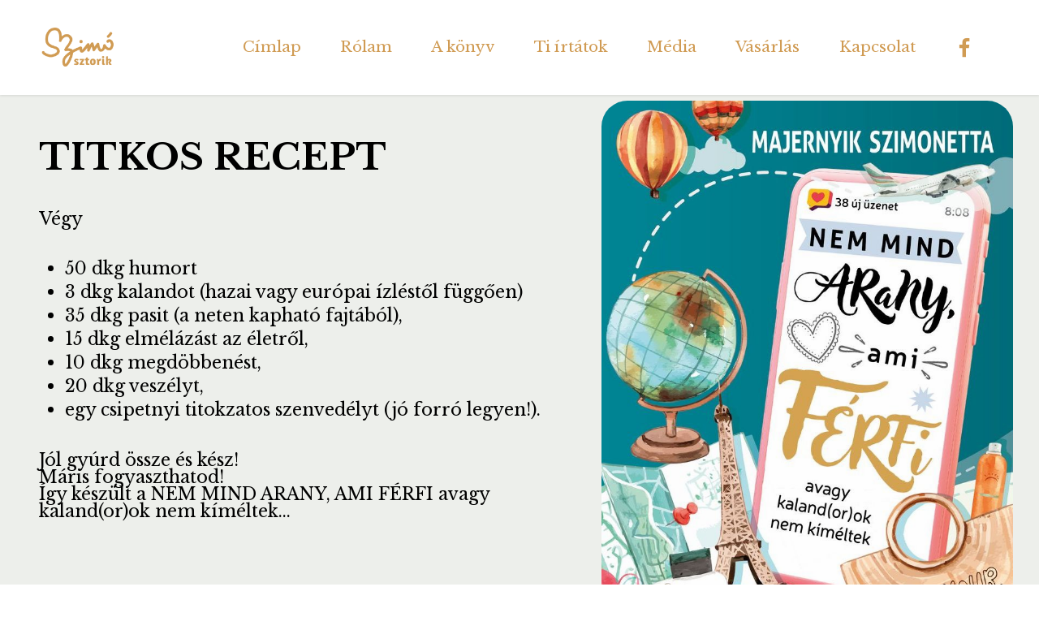

--- FILE ---
content_type: text/html
request_url: https://szimosztorik.hu/
body_size: 5869
content:
<!DOCTYPE html>
<html  lang="en">
<head>
  <!-- Site made with Mobirise Website Builder v6.0.6, https://mobirise.com -->
  <meta charset="UTF-8">
  <meta http-equiv="X-UA-Compatible" content="IE=edge">
  <meta name="generator" content="Mobirise v6.0.6, mobirise.com">
  <meta name="viewport" content="width=device-width, initial-scale=1, minimum-scale=1">
  <link rel="shortcut icon" href="assets/images/logo-1.png" type="image/x-icon">
  <meta name="description" content="">
  
  
  <title>Címlap</title>
  <link rel="stylesheet" href="assets/web/assets/mobirise-icons2/mobirise2.css">
  <link rel="stylesheet" href="assets/bootstrap/css/bootstrap.min.css">
  <link rel="stylesheet" href="assets/bootstrap/css/bootstrap-grid.min.css">
  <link rel="stylesheet" href="assets/bootstrap/css/bootstrap-reboot.min.css">
  <link rel="stylesheet" href="assets/animatecss/animate.css">
  <link rel="stylesheet" href="assets/dropdown/css/style.css">
  <link rel="stylesheet" href="assets/socicon/css/styles.css">
  <link rel="stylesheet" href="assets/theme/css/style.css">
  <link rel="preload" href="https://fonts.googleapis.com/css?family=Libre+Baskerville:400,400i,700&display=swap" as="style" onload="this.onload=null;this.rel='stylesheet'">
  <noscript><link rel="stylesheet" href="https://fonts.googleapis.com/css?family=Libre+Baskerville:400,400i,700&display=swap"></noscript>
  <link rel="preload" as="style" href="assets/mobirise/css/mbr-additional.css?v=4ny4AG"><link rel="stylesheet" href="assets/mobirise/css/mbr-additional.css?v=4ny4AG" type="text/css">

  
  
  
</head>
<body>
  
  <section data-bs-version="5.1" class="menu menu2 cid-tY32Y07JOQ" once="menu" id="menu2-5">
    
    <nav class="navbar navbar-dropdown navbar-fixed-top navbar-expand-lg">
        <div class="container">
            <div class="navbar-brand">
                <span class="navbar-logo">
                    <a href="index.html">
                        <img src="assets/images/logo-1.png" alt="Logo" style="height: 6rem;">
                    </a>
                </span>
                
            </div>
            <button class="navbar-toggler" type="button" data-toggle="collapse" data-bs-toggle="collapse" data-target="#navbarSupportedContent" data-bs-target="#navbarSupportedContent" aria-controls="navbarNavAltMarkup" aria-expanded="false" aria-label="Toggle navigation">
                <div class="hamburger">
                    <span></span>
                    <span></span>
                    <span></span>
                    <span></span>
                </div>
            </button>
            <div class="collapse navbar-collapse" id="navbarSupportedContent">
                <ul class="navbar-nav nav-dropdown nav-right" data-app-modern-menu="true"><li class="nav-item"><a class="nav-link link text-primary display-4" href="index.html">Címlap</a></li>
                    <li class="nav-item"><a class="nav-link link text-primary display-4" href="rolam.html">Rólam</a></li><li class="nav-item"><a class="nav-link link text-primary display-4" href="konyv.html">A könyv</a></li><li class="nav-item"><a class="nav-link link text-primary display-4" href="tiirtatok.html">Ti írtátok</a></li><li class="nav-item"><a class="nav-link link text-primary display-4" href="media.html">Média</a></li><li class="nav-item"><a class="nav-link link text-primary display-4" href="megrendeles.html">Vásárlás</a></li>
                    <li class="nav-item"><a class="nav-link link text-primary display-4" href="index.html#footer4-6">Kapcsolat</a>
                    </li></ul>
                <div class="icons-menu">
                    <a class="iconfont-wrapper" href="https://www.facebook.com/szimosztorik" target="_blank">
                        <span class="p-2 mbr-iconfont socicon-facebook socicon" style="color: rgb(208, 155, 83); fill: rgb(208, 155, 83);"></span>
                    </a>
                    
                    
                    
                </div>
                
            </div>
        </div>
    </nav>
</section>

<section data-bs-version="5.1" class="features12 cid-tY4izUQReg" id="features12-12">

    

    
    
    <div class="container">
        <div class="m-0 row align-items-center">
            <div class="col-12 col-lg">
                <div class="card-wrapper">
                    <div class="card-box">
                        <h4 class="card-title mbr-fonts-style mb-4 display-2"><strong>TITKOS RECEPT</strong></h4>
                        <p class="mbr-text mbr-fonts-style mb-4 display-7">
                            Végy</p>
                        <div class="mbr-text mbr-fonts-style counter-container display-7">
                            <ul>
                                <li>50 dkg humort
</li><li>3 dkg kalandot (hazai vagy európai ízléstől függően)
</li><li>35 dkg pasit (a neten kapható fajtából),
</li><li>15 dkg elmélázást az életről,
</li><li>10 dkg megdöbbenést,
</li><li>20 dkg veszélyt,
</li><li>egy csipetnyi titokzatos szenvedélyt (jó forró legyen!).</li></ul>
<p>Jól gyúrd össze és kész!<br>Máris fogyaszthatod!<br>Így készült a NEM MIND ARANY, AMI FÉRFI avagy kaland(or)ok nem kíméltek...</p><ul>
                            </ul>
                        </div>
                        <div class="mbr-section-btn mb-4"><a class="btn btn-secondary display-4" href="megrendeles.html">Megveszem</a></div>
                    </div>
                </div>
            </div>
            <div class="p-0 col-12 col-lg-5 md-pb">
                <div class="image-wrapper">
                    <img src="assets/images/nemmindaranya.jpg" alt="">
                </div>
            </div>
        </div>
    </div>
</section>

<section data-bs-version="5.1" class="features16 cid-tY4fzeuAMR" id="features16-11">

    

    
    
    <div class="container">
        <div class="content-wrapper">
            <div class="row align-items-center">
                <div class="col-12 col-lg">
                    <div class="text-wrapper">
                        <h6 class="card-title mbr-fonts-style display-2">
                            <strong>Üdvözöllek!</strong><strong><br></strong>
                        </h6>
                        <p class="mbr-text mbr-fonts-style mb-4 display-7">Mi történik, ha egy szingli kozmetikus anyuka felmerészkedik a netes társkeresőre? Majd a kalandorokat kalandokra cseréli? Ráadásul a kamasz nagyfiát is magával viszi...
<br>
<br>Ha kíváncsi vagy a sztorinkra, akkor máris a Tiéd lehet ez a<br>- szuper humoros
<br>- komolyan viccelődős
<br>- kalandokban bővelkedő könyv, amelyre a legtöbben ezt a jelzőt mondták:<br><br><strong>LETEHETETLEN!!!</strong><br></p>
                        <div class="mbr-section-btn mt-3"><a class="btn btn-primary display-4" href="rolam.html">Bemutatkozás</a></div>
                    </div>
                </div>
                <div class="col-12 col-lg-4">
                    <div class="image-wrapper">
                        <img src="assets/images/en-601.png" alt="">
                    </div>
                </div>
            </div>
        </div>
    </div>
</section>

<section data-bs-version="5.1" class="header11 cid-tY3Uu0oSeu" id="header11-c">

    

    
    

    <div class="container">
        <div class="row justify-content-center">
            <div class="col-12 col-md-5 image-wrapper">
                <img class="w-100" src="assets/images/dugonicsdij.jpeg" alt="Dugonics András díj">
            </div>
            <div class="col-12 col-md">
                <div class="text-wrapper text-center">
                    <h1 class="mbr-section-title mbr-fonts-style mb-3 display-2">
                        <strong>Irodalmi elismerés</strong></h1>
                    <p class="mbr-text mbr-fonts-style display-7">Ez egy csoda! A pillanat, amikor akkorát sikítottam, hogy beleremegett a háááz!
<br>Nagyon szépen köszönöm Nektek! Imádlaaak Titekeeeet!</p>
                    <div class="mbr-section-btn mt-3"><a class="btn btn-primary-outline display-7" href="https://www.facebook.com/watch/?v=235099935318817" target="_blank">Eredményhirdetés</a></div>
                </div>
            </div>
        </div>
    </div>
</section>

<section data-bs-version="5.1" class="people5 mbr-embla cid-tY3VnTUmSH" id="people5-d">

    

    
    

    <div class="position-relative text-center">
        <h3 class="mb-4 mbr-fonts-style display-2">
            <strong>Ti küldtétek</strong></h3>

        <div class="embla" data-skip-snaps="true" data-align="center" data-auto-play="true" data-auto-play-interval="5" data-draggable="true">
            <div class="embla__viewport container-fluid">
                <div class="embla__container">
                    
                    
                    <div class="embla__slide slider-image item active" style="margin-left: 4rem; margin-right: 4rem;">
                        <div class="user">
                            <div class="user_image">
                                <div class="item-wrapper position-relative">
                                    <img src="assets/images/mbr-4.jpg" alt="" data-slide-to="0" data-bs-slide-to="0">
                                </div>
                            </div>
                            <div class="user_text mb-4">
                                <p class="mbr-fonts-style display-7"><strong>Nem mind arany ami férfi de egy biztos, ez a</strong> <strong>könyv kívül belül arany!</strong><br> Bátran ki merem jelenteni, hogy ez az egyik legkülönlegesebb könyv, amit valaha olvastam (természetesen jó értelemben). Olvasás közben az idő elillant, na jóóó… ha őszinte akarok lenni, akkor nem is létezett. Egyszerre humoros és kalandos. A boldog önfeledt nevetés garantált ezzel a könyvvel, és hát azért vannak olyan pillanatok is amikor elgondolkozol vagy esetleg megbotránkozol, hogy ilyen férfiak is léteznek?!
<br>
<br>Apropó! Tökéletes nyaralás csak a filmekben létezik, mindenkivel történt már valami ezekben a napokban, amit nagyon nem várt, ilyenkor feltesszük a kérdést: Miért pont velünk?? A könyv elolvasása után rájöttem, NEM CSAK VELÜNK!!&nbsp;<br></p>
                            </div>
                            <div class="user_name mbr-fonts-style mb-2 display-7"><strong>Dorka</strong></div>
                            
                        </div>
                    </div><div class="embla__slide slider-image item" style="margin-left: 4rem; margin-right: 4rem;">
                        <div class="user">
                            <div class="user_image">
                                <div class="item-wrapper position-relative">
                                    <img src="assets/images/mbr-3.jpg" alt="Mobirise Website Builder" data-slide-to="1" data-bs-slide-to="1">
                                </div>
                            </div>
                            <div class="user_text mb-4">
                                <p class="mbr-fonts-style display-7"><strong>Ravasz írónő
</strong><br>A mű legnagyobb erényének az (ön) ironikus hangvételt tartom. Az Írónő ravaszul úgy tesz, mintha önmagát se venné (túl) komolyan, ezáltal mi, "komoly" férfiak is görbe tükörrel szembesülünk. Mi, Andrások, Bélák, Kálmánok egyszerre csak groteszk tablón találjuk magunkat, mint a kor lenyomatai, mint egy gombostűre tűzött bogárgyűjtemény. A vírushelyzet miatti bezártság külön aktualitást ad a témának, hiszen életünk (a szerelmi is?) még inkább az online térbe tevődött át. Kinek ajánlanám a könyvet? A javíthatatlan optimistáknak és pesszimistáknak. S kinek nem? Ezen még gondolkodnom kell...&nbsp;</p>
                            </div>
                            <div class="user_name mbr-fonts-style mb-2 display-7"><strong>János</strong></div>
                            
                        </div>
                    </div><div class="embla__slide slider-image item" style="margin-left: 4rem; margin-right: 4rem;">
                        <div class="user">
                            <div class="user_image">
                                <div class="item-wrapper position-relative">
                                    <img src="assets/images/mbr.jpg" alt="Mobirise Website Builder" data-slide-to="2" data-bs-slide-to="2">
                                </div>
                            </div>
                            <div class="user_text mb-4">
                                <p class="mbr-fonts-style display-7"><strong>
                                    Humor, nevetés, pozitív gondolatok<br></strong>Már nagyon vártam a könyv megjelenését, mivel már korábban olvashattam, illetve hallhattam a Szimó Sztorikból egy-egy részletet. Nem csalódtam, hiszen személyesen ismerem Szimót és nagyfiát, Milánt, a történetek leírásakor tökéletesen adta vissza a viselkedésüket, érzéseiket és gondolataikat. Humor, nevetés, pozitív gondolatok, elgondolkodtató tanácsok mind-mind jelen vannak e naplóban. A vidám és szórakoztató történetek igazi kikapcsolódást nyújtottak a télvégi napokban. 
                                </p>
                            </div>
                            <div class="user_name mbr-fonts-style mb-2 display-7">
                                <strong>F. Rózsa</strong></div>
                            
                        </div>
                    </div><div class="embla__slide slider-image item" style="margin-left: 4rem; margin-right: 4rem;">
                        <div class="user">
                            <div class="user_image">
                                <div class="item-wrapper position-relative">
                                    <img src="assets/images/mbr-5.jpg" alt="" data-slide-to="4" data-bs-slide-to="5">
                                </div>
                            </div>
                            <div class="user_text mb-4">
                                <p class="mbr-fonts-style display-7"><strong>
                                    Ízig-vérig Nő igaz története</strong><br>&nbsp;Egy ízig-vérig Nő igaz története a párkeresésről, egy válás után egyedülálló anyaként. Könnyed, szellemes és lebilincselő olvasmány, humorral és öniróniával tüzdelve. Sokszor csalt könnyeket a szemembe, hol az együttérzéstől, hol a nevetéstől. Kitünő választás egy laza nyári estén egy rozefröccs társaságában vagy egy hideg téli éjszakán a kandalló melege mellett.
                                </p>
                            </div>
                            <div class="user_name mbr-fonts-style mb-2 display-7"><strong>Adrienn</strong></div>
                            
                        </div>
                    </div>
                </div>
            </div>
            <button class="embla__button embla__button--prev">
                <span class="mobi-mbri mobi-mbri-arrow-prev mbr-iconfont" aria-hidden="true"></span>
                <span class="sr-only visually-hidden visually-hidden">Previous</span>
            </button>
            <button class="embla__button embla__button--next">
                <span class="mobi-mbri mobi-mbri-arrow-next mbr-iconfont" aria-hidden="true"></span>
                <span class="sr-only visually-hidden visually-hidden">Next</span>
            </button>
        </div>
    </div>
</section>

<section data-bs-version="5.1" class="content11 cid-tY47Pforl0" id="content11-y">
    
    <div class="container">
        <div class="row justify-content-center">
            <div class="col-md-12 col-lg-10">
                <div class="mbr-section-btn align-center"><a class="btn btn-primary display-4" href="tiirtatok.html">Még több vélemény</a></div>
            </div>
        </div>
    </div>
</section>

<section data-bs-version="5.1" class="footer4 cid-tY33ZwEvJ7" once="footers" id="footer4-6">

    

    
    
    <div class="container">
        <div class="row mbr-white">
            <div class="col-6 col-lg-3">
                <div class="media-wrap col-md-4 col-12">
                    <a href="index.html">
                        <img src="assets/images/logo-1.png" alt="Logo">
                    </a>
                </div>
            </div>
            <div class="col-12 col-md-6 col-lg-3">
                <h5 class="mbr-section-subtitle mbr-fonts-style mb-2 display-7">
                    <strong>Kapcsolat</strong></h5>
                <p class="mbr-text mbr-fonts-style mb-4 display-4">Cégnév: <br>Majernyik Szimonetta e.v.
<br>Cím: <br>5600 Tulipán u. 16. fsz. 1.
<br>Email: szimosztorik@gmail.com
<br>Telefon: +36 70 600 4111</p>
                <h5 class="mbr-section-subtitle mbr-fonts-style mb-3 display-7">
                    <strong>Közösségi média</strong></h5>
                <div class="social-row display-7">
                    <div class="soc-item">
                        <a href="https://www.facebook.com/szimosztorik" target="_blank">
                            <span class="mbr-iconfont socicon-facebook socicon"></span>
                        </a>
                    </div>
                    
                    
                    
                </div>
            </div>
            <div class="col-12 col-md-6 col-lg-3">
                <h5 class="mbr-section-subtitle mbr-fonts-style mb-2 display-7"><strong>Jogi oldalak</strong></h5>
                <ul class="list mbr-fonts-style display-4">
                    <li class="mbr-text item-wrap"><a href="impresszum.html" class="text-primary">Impresszum</a></li>
                    <li class="mbr-text item-wrap"><a href="adatkezelesi.html" class="text-primary">Adatkezelési Tájékoztató</a></li>
                    <li class="mbr-text item-wrap"><br></li>
                </ul>
            </div>
            <div class="col-12 col-md-6 col-lg-3">
                <h5 class="mbr-section-subtitle mbr-fonts-style mb-2 display-7"></h5>
                <ul class="list mbr-fonts-style display-4"></ul>
            </div>
            
        </div>
    </div>
</section><section class="display-7" style="padding: 0;align-items: center;justify-content: center;flex-wrap: wrap;    align-content: center;display: flex;position: relative;height: 4rem;"><a href="https://mobiri.se/2762925" style="flex: 1 1;height: 4rem;position: absolute;width: 100%;z-index: 1;"><img alt="" style="height: 4rem;" src="[data-uri]"></a><p style="margin: 0;text-align: center;" class="display-7">&#8204;</p><a style="z-index:1" href="https://mobirise.com/builder/no-code-website-builder.html">No Code Website Builder</a></section><script src="assets/bootstrap/js/bootstrap.bundle.min.js"></script>  <script src="assets/smoothscroll/smooth-scroll.js"></script>  <script src="assets/ytplayer/index.js"></script>  <script src="assets/dropdown/js/navbar-dropdown.js"></script>  <script src="assets/embla/embla.min.js"></script>  <script src="assets/embla/script.js"></script>  <script src="assets/theme/js/script.js"></script>  
  
  
  <input name="animation" type="hidden">
  </body>
</html>

--- FILE ---
content_type: text/css
request_url: https://szimosztorik.hu/assets/mobirise/css/mbr-additional.css?v=4ny4AG
body_size: 24493
content:
.btn {
  border-width: 2px;
}
img,
.card-wrap,
.card-wrapper,
.video-wrapper,
.mbr-figure iframe,
.google-map iframe,
.slide-content,
.plan,
.card,
.item-wrapper {
  border-radius: 2rem !important;
}
.video-wrapper {
  overflow: hidden;
}
body {
  font-family: Inter Tight;
}
.display-1 {
  font-family: 'Libre Baskerville', serif;
  font-size: 5rem;
  line-height: 1;
}
.display-1 > .mbr-iconfont {
  font-size: 6.25rem;
}
.display-2 {
  font-family: 'Libre Baskerville', serif;
  font-size: 3.2rem;
  line-height: 1;
}
.display-2 > .mbr-iconfont {
  font-size: 4rem;
}
.display-4 {
  font-family: 'Libre Baskerville', serif;
  font-size: 1.2rem;
  line-height: 1.5;
}
.display-4 > .mbr-iconfont {
  font-size: 1.5rem;
}
.display-5 {
  font-family: 'Libre Baskerville', serif;
  font-size: 2.5rem;
  line-height: 1.5;
}
.display-5 > .mbr-iconfont {
  font-size: 3.125rem;
}
.display-7 {
  font-family: 'Libre Baskerville', serif;
  font-size: 1.4rem;
  line-height: 1.3;
}
.display-7 > .mbr-iconfont {
  font-size: 1.75rem;
}
/* ---- Fluid typography for mobile devices ---- */
/* 1.4 - font scale ratio ( bootstrap == 1.42857 ) */
/* 100vw - current viewport width */
/* (48 - 20)  48 == 48rem == 768px, 20 == 20rem == 320px(minimal supported viewport) */
/* 0.65 - min scale variable, may vary */
@media (max-width: 992px) {
  .display-1 {
    font-size: 4rem;
  }
}
@media (max-width: 768px) {
  .display-1 {
    font-size: 3.5rem;
    font-size: calc( 2.4rem + (5 - 2.4) * ((100vw - 20rem) / (48 - 20)));
    line-height: calc( 1.1 * (2.4rem + (5 - 2.4) * ((100vw - 20rem) / (48 - 20))));
  }
  .display-2 {
    font-size: 2.56rem;
    font-size: calc( 1.77rem + (3.2 - 1.77) * ((100vw - 20rem) / (48 - 20)));
    line-height: calc( 1.3 * (1.77rem + (3.2 - 1.77) * ((100vw - 20rem) / (48 - 20))));
  }
  .display-4 {
    font-size: 0.96rem;
    font-size: calc( 1.07rem + (1.2 - 1.07) * ((100vw - 20rem) / (48 - 20)));
    line-height: calc( 1.4 * (1.07rem + (1.2 - 1.07) * ((100vw - 20rem) / (48 - 20))));
  }
  .display-5 {
    font-size: 2rem;
    font-size: calc( 1.525rem + (2.5 - 1.525) * ((100vw - 20rem) / (48 - 20)));
    line-height: calc( 1.4 * (1.525rem + (2.5 - 1.525) * ((100vw - 20rem) / (48 - 20))));
  }
  .display-7 {
    font-size: 1.12rem;
    font-size: calc( 1.14rem + (1.4 - 1.14) * ((100vw - 20rem) / (48 - 20)));
    line-height: calc( 1.4 * (1.14rem + (1.4 - 1.14) * ((100vw - 20rem) / (48 - 20))));
  }
}
@media (min-width: 992px) and (max-width: 1400px) {
  .display-1 {
    font-size: 3.5rem;
    font-size: calc( 2.4rem + (5 - 2.4) * ((100vw - 62rem) / (87 - 62)));
    line-height: calc( 1.1 * (2.4rem + (5 - 2.4) * ((100vw - 62rem) / (87 - 62))));
  }
  .display-2 {
    font-size: 2.56rem;
    font-size: calc( 1.77rem + (3.2 - 1.77) * ((100vw - 62rem) / (87 - 62)));
    line-height: calc( 1.3 * (1.77rem + (3.2 - 1.77) * ((100vw - 62rem) / (87 - 62))));
  }
  .display-4 {
    font-size: 0.96rem;
    font-size: calc( 1.07rem + (1.2 - 1.07) * ((100vw - 62rem) / (87 - 62)));
    line-height: calc( 1.4 * (1.07rem + (1.2 - 1.07) * ((100vw - 62rem) / (87 - 62))));
  }
  .display-5 {
    font-size: 2rem;
    font-size: calc( 1.525rem + (2.5 - 1.525) * ((100vw - 62rem) / (87 - 62)));
    line-height: calc( 1.4 * (1.525rem + (2.5 - 1.525) * ((100vw - 62rem) / (87 - 62))));
  }
  .display-7 {
    font-size: 1.12rem;
    font-size: calc( 1.14rem + (1.4 - 1.14) * ((100vw - 62rem) / (87 - 62)));
    line-height: calc( 1.4 * (1.14rem + (1.4 - 1.14) * ((100vw - 62rem) / (87 - 62))));
  }
}
/* Buttons */
.btn {
  padding: 1.25rem 2rem;
  border-radius: 4px;
}
@media (max-width: 767px) {
  .btn {
    padding: 0.75rem 1.5rem;
  }
}
.btn-sm {
  padding: 0.6rem 1.2rem;
  border-radius: 4px;
}
.btn-md {
  padding: 0.6rem 1.2rem;
  border-radius: 4px;
}
.btn-lg {
  padding: 1.25rem 2rem;
  border-radius: 4px;
}
.bg-primary {
  background-color: #d09b53 !important;
}
.bg-success {
  background-color: #3a341c !important;
}
.bg-info {
  background-color: #320707 !important;
}
.bg-warning {
  background-color: #a0e2e1 !important;
}
.bg-danger {
  background-color: #ffea64 !important;
}
.btn-primary,
.btn-primary:active {
  background-color: #d09b53 !important;
  border-color: #d09b53 !important;
  color: #ffffff !important;
  box-shadow: none;
}
.btn-primary:hover,
.btn-primary:focus,
.btn-primary.focus,
.btn-primary.active {
  color: inherit;
  background-color: #dbb27b !important;
  border-color: #dbb27b !important;
  box-shadow: none;
}
.btn-primary.disabled,
.btn-primary:disabled {
  color: #ffffff !important;
  background-color: #dbb27b !important;
  border-color: #dbb27b !important;
}
.btn-secondary,
.btn-secondary:active {
  background-color: #f20707 !important;
  border-color: #f20707 !important;
  color: #ffffff !important;
  box-shadow: none;
}
.btn-secondary:hover,
.btn-secondary:focus,
.btn-secondary.focus,
.btn-secondary.active {
  color: inherit;
  background-color: #f93333 !important;
  border-color: #f93333 !important;
  box-shadow: none;
}
.btn-secondary.disabled,
.btn-secondary:disabled {
  color: #ffffff !important;
  background-color: #f93333 !important;
  border-color: #f93333 !important;
}
.btn-info,
.btn-info:active {
  background-color: #320707 !important;
  border-color: #320707 !important;
  color: #ffffff !important;
  box-shadow: none;
}
.btn-info:hover,
.btn-info:focus,
.btn-info.focus,
.btn-info.active {
  color: inherit;
  background-color: #5f0d0d !important;
  border-color: #5f0d0d !important;
  box-shadow: none;
}
.btn-info.disabled,
.btn-info:disabled {
  color: #ffffff !important;
  background-color: #5f0d0d !important;
  border-color: #5f0d0d !important;
}
.btn-success,
.btn-success:active {
  background-color: #3a341c !important;
  border-color: #3a341c !important;
  color: #ffffff !important;
  box-shadow: none;
}
.btn-success:hover,
.btn-success:focus,
.btn-success.focus,
.btn-success.active {
  color: inherit;
  background-color: #5c532d !important;
  border-color: #5c532d !important;
  box-shadow: none;
}
.btn-success.disabled,
.btn-success:disabled {
  color: #ffffff !important;
  background-color: #5c532d !important;
  border-color: #5c532d !important;
}
.btn-warning,
.btn-warning:active {
  background-color: #a0e2e1 !important;
  border-color: #a0e2e1 !important;
  color: #1f6463 !important;
  box-shadow: none;
}
.btn-warning:hover,
.btn-warning:focus,
.btn-warning.focus,
.btn-warning.active {
  color: inherit;
  background-color: #c7eeed !important;
  border-color: #c7eeed !important;
  box-shadow: none;
}
.btn-warning.disabled,
.btn-warning:disabled {
  color: #1f6463 !important;
  background-color: #c7eeed !important;
  border-color: #c7eeed !important;
}
.btn-danger,
.btn-danger:active {
  background-color: #ffea64 !important;
  border-color: #ffea64 !important;
  color: #645600 !important;
  box-shadow: none;
}
.btn-danger:hover,
.btn-danger:focus,
.btn-danger.focus,
.btn-danger.active {
  color: inherit;
  background-color: #fff197 !important;
  border-color: #fff197 !important;
  box-shadow: none;
}
.btn-danger.disabled,
.btn-danger:disabled {
  color: #645600 !important;
  background-color: #fff197 !important;
  border-color: #fff197 !important;
}
.btn-white,
.btn-white:active {
  background-color: #eff0ec !important;
  border-color: #eff0ec !important;
  color: #757b62 !important;
  box-shadow: none;
}
.btn-white:hover,
.btn-white:focus,
.btn-white.focus,
.btn-white.active {
  color: inherit;
  background-color: #ffffff !important;
  border-color: #ffffff !important;
  box-shadow: none;
}
.btn-white.disabled,
.btn-white:disabled {
  color: #757b62 !important;
  background-color: #ffffff !important;
  border-color: #ffffff !important;
}
.btn-black,
.btn-black:active {
  background-color: #232323 !important;
  border-color: #232323 !important;
  color: #ffffff !important;
  box-shadow: none;
}
.btn-black:hover,
.btn-black:focus,
.btn-black.focus,
.btn-black.active {
  color: inherit;
  background-color: #3d3d3d !important;
  border-color: #3d3d3d !important;
  box-shadow: none;
}
.btn-black.disabled,
.btn-black:disabled {
  color: #ffffff !important;
  background-color: #3d3d3d !important;
  border-color: #3d3d3d !important;
}
.btn-primary-outline,
.btn-primary-outline:active {
  background-color: transparent !important;
  border-color: #d09b53;
  color: #d09b53;
}
.btn-primary-outline:hover,
.btn-primary-outline:focus,
.btn-primary-outline.focus,
.btn-primary-outline.active {
  color: #a06f2c !important;
  background-color: transparent !important;
  border-color: #a06f2c !important;
  box-shadow: none !important;
}
.btn-primary-outline.disabled,
.btn-primary-outline:disabled {
  color: #ffffff !important;
  background-color: #d09b53 !important;
  border-color: #d09b53 !important;
}
.btn-secondary-outline,
.btn-secondary-outline:active {
  background-color: transparent !important;
  border-color: #f20707;
  color: #f20707;
}
.btn-secondary-outline:hover,
.btn-secondary-outline:focus,
.btn-secondary-outline.focus,
.btn-secondary-outline.active {
  color: #9e0505 !important;
  background-color: transparent !important;
  border-color: #9e0505 !important;
  box-shadow: none !important;
}
.btn-secondary-outline.disabled,
.btn-secondary-outline:disabled {
  color: #ffffff !important;
  background-color: #f20707 !important;
  border-color: #f20707 !important;
}
.btn-info-outline,
.btn-info-outline:active {
  background-color: transparent !important;
  border-color: #320707;
  color: #320707;
}
.btn-info-outline:hover,
.btn-info-outline:focus,
.btn-info-outline.focus,
.btn-info-outline.active {
  color: #000000 !important;
  background-color: transparent !important;
  border-color: #000000 !important;
  box-shadow: none !important;
}
.btn-info-outline.disabled,
.btn-info-outline:disabled {
  color: #ffffff !important;
  background-color: #320707 !important;
  border-color: #320707 !important;
}
.btn-success-outline,
.btn-success-outline:active {
  background-color: transparent !important;
  border-color: #3a341c;
  color: #3a341c;
}
.btn-success-outline:hover,
.btn-success-outline:focus,
.btn-success-outline.focus,
.btn-success-outline.active {
  color: #000000 !important;
  background-color: transparent !important;
  border-color: #000000 !important;
  box-shadow: none !important;
}
.btn-success-outline.disabled,
.btn-success-outline:disabled {
  color: #ffffff !important;
  background-color: #3a341c !important;
  border-color: #3a341c !important;
}
.btn-warning-outline,
.btn-warning-outline:active {
  background-color: transparent !important;
  border-color: #a0e2e1;
  color: #a0e2e1;
}
.btn-warning-outline:hover,
.btn-warning-outline:focus,
.btn-warning-outline.focus,
.btn-warning-outline.active {
  color: #5ececc !important;
  background-color: transparent !important;
  border-color: #5ececc !important;
  box-shadow: none !important;
}
.btn-warning-outline.disabled,
.btn-warning-outline:disabled {
  color: #1f6463 !important;
  background-color: #a0e2e1 !important;
  border-color: #a0e2e1 !important;
}
.btn-danger-outline,
.btn-danger-outline:active {
  background-color: transparent !important;
  border-color: #ffea64;
  color: #ffea64;
}
.btn-danger-outline:hover,
.btn-danger-outline:focus,
.btn-danger-outline.focus,
.btn-danger-outline.active {
  color: #ffde0d !important;
  background-color: transparent !important;
  border-color: #ffde0d !important;
  box-shadow: none !important;
}
.btn-danger-outline.disabled,
.btn-danger-outline:disabled {
  color: #645600 !important;
  background-color: #ffea64 !important;
  border-color: #ffea64 !important;
}
.btn-black-outline,
.btn-black-outline:active {
  background-color: transparent !important;
  border-color: #232323;
  color: #232323;
}
.btn-black-outline:hover,
.btn-black-outline:focus,
.btn-black-outline.focus,
.btn-black-outline.active {
  color: #000000 !important;
  background-color: transparent !important;
  border-color: #000000 !important;
  box-shadow: none !important;
}
.btn-black-outline.disabled,
.btn-black-outline:disabled {
  color: #ffffff !important;
  background-color: #232323 !important;
  border-color: #232323 !important;
}
.btn-white-outline,
.btn-white-outline:active {
  background-color: transparent !important;
  border-color: #fafafa;
  color: #fafafa;
}
.btn-white-outline:hover,
.btn-white-outline:focus,
.btn-white-outline.focus,
.btn-white-outline.active {
  color: #cfcfcf !important;
  background-color: transparent !important;
  border-color: #cfcfcf !important;
  box-shadow: none !important;
}
.btn-white-outline.disabled,
.btn-white-outline:disabled {
  color: #7a7a7a !important;
  background-color: #fafafa !important;
  border-color: #fafafa !important;
}
.text-primary {
  color: #d09b53 !important;
}
.text-secondary {
  color: #f20707 !important;
}
.text-success {
  color: #3a341c !important;
}
.text-info {
  color: #320707 !important;
}
.text-warning {
  color: #a0e2e1 !important;
}
.text-danger {
  color: #ffea64 !important;
}
.text-white {
  color: #fafafa !important;
}
.text-black {
  color: #232323 !important;
}
a.text-primary:hover,
a.text-primary:focus,
a.text-primary.active {
  color: #946729 !important;
}
a.text-secondary:hover,
a.text-secondary:focus,
a.text-secondary.active {
  color: #8f0404 !important;
}
a.text-success:hover,
a.text-success:focus,
a.text-success.active {
  color: #000000 !important;
}
a.text-info:hover,
a.text-info:focus,
a.text-info.active {
  color: #000000 !important;
}
a.text-warning:hover,
a.text-warning:focus,
a.text-warning.active {
  color: #52cac8 !important;
}
a.text-danger:hover,
a.text-danger:focus,
a.text-danger.active {
  color: #fddb00 !important;
}
a.text-white:hover,
a.text-white:focus,
a.text-white.active {
  color: #c7c7c7 !important;
}
a.text-black:hover,
a.text-black:focus,
a.text-black.active {
  color: #000000 !important;
}
a[class*="text-"]:not(.nav-link):not(.dropdown-item):not([role]):not(.navbar-caption) {
  position: relative;
  background-image: transparent;
  background-size: 10000px 2px;
  background-repeat: no-repeat;
  background-position: 0px 1.2em;
  background-position: -10000px 1.2em;
}
a[class*="text-"]:not(.nav-link):not(.dropdown-item):not([role]):not(.navbar-caption):hover {
  transition: background-position 2s ease-in-out;
  background-image: linear-gradient(currentColor 50%, currentColor 50%);
  background-position: 0px 1.2em;
}
.nav-tabs .nav-link.active {
  color: #d09b53;
}
.nav-tabs .nav-link:not(.active) {
  color: #232323;
}
.alert-success {
  background-color: #70c770;
}
.alert-info {
  background-color: #320707;
}
.alert-warning {
  background-color: #a0e2e1;
}
.alert-danger {
  background-color: #ffea64;
}
.mbr-section-btn .btn:not(.btn-form) {
  border-radius: 100px;
}
.mbr-gallery-filter li a {
  border-radius: 100px !important;
}
.mbr-gallery-filter li.active .btn {
  background-color: #d09b53;
  border-color: #d09b53;
  color: #ffffff;
}
.mbr-gallery-filter li.active .btn:focus {
  box-shadow: none;
}
.nav-tabs .nav-link {
  border-radius: 100px !important;
}
a,
a:hover {
  color: #d09b53;
}
.mbr-plan-header.bg-primary .mbr-plan-subtitle,
.mbr-plan-header.bg-primary .mbr-plan-price-desc {
  color: #fcf8f3;
}
.mbr-plan-header.bg-success .mbr-plan-subtitle,
.mbr-plan-header.bg-success .mbr-plan-price-desc {
  color: #c0b27c;
}
.mbr-plan-header.bg-info .mbr-plan-subtitle,
.mbr-plan-header.bg-info .mbr-plan-price-desc {
  color: #f3abab;
}
.mbr-plan-header.bg-warning .mbr-plan-subtitle,
.mbr-plan-header.bg-warning .mbr-plan-price-desc {
  color: #ffffff;
}
.mbr-plan-header.bg-danger .mbr-plan-subtitle,
.mbr-plan-header.bg-danger .mbr-plan-price-desc {
  color: #ffffff;
}
/* Scroll to top button*/
.scrollToTop_wraper {
  display: none;
}
.form-control {
  font-family: 'Libre Baskerville', serif;
  font-size: 1.4rem;
  line-height: 1.3;
  font-weight: 400;
  border-radius: 40px !important;
}
.form-control > .mbr-iconfont {
  font-size: 1.75rem;
}
.form-control:hover,
.form-control:focus {
  box-shadow: rgba(0, 0, 0, 0.07) 0px 1px 1px 0px, rgba(0, 0, 0, 0.07) 0px 1px 3px 0px, rgba(0, 0, 0, 0.03) 0px 0px 0px 1px;
  border-color: #d09b53 !important;
}
.form-control:-webkit-input-placeholder {
  font-family: 'Libre Baskerville', serif;
  font-size: 1.4rem;
  line-height: 1.3;
  font-weight: 400;
}
.form-control:-webkit-input-placeholder > .mbr-iconfont {
  font-size: 1.75rem;
}
blockquote {
  border-color: #d09b53;
}
/* Forms */
.mbr-form .input-group-btn .btn {
  border-radius: 100px !important;
}
.mbr-form .input-group-btn .btn:hover {
  box-shadow: 0 10px 40px 0 rgba(0, 0, 0, 0.2);
}
.mbr-form .input-group-btn button[type="submit"] {
  border-radius: 100px !important;
  padding: 1rem 3rem;
}
.mbr-form .input-group-btn button[type="submit"]:hover {
  box-shadow: 0 10px 40px 0 rgba(0, 0, 0, 0.2);
}
.jq-selectbox li:hover,
.jq-selectbox li.selected {
  background-color: #d09b53;
  color: #ffffff;
}
.jq-number__spin {
  transition: 0.25s ease;
}
.jq-number__spin:hover {
  border-color: #d09b53;
}
.jq-selectbox .jq-selectbox__trigger-arrow,
.jq-number__spin.minus:after,
.jq-number__spin.plus:after {
  transition: 0.4s;
  border-top-color: #232323;
  border-bottom-color: #232323;
}
.jq-selectbox:hover .jq-selectbox__trigger-arrow,
.jq-number__spin.minus:hover:after,
.jq-number__spin.plus:hover:after {
  border-top-color: #d09b53;
  border-bottom-color: #d09b53;
}
.xdsoft_datetimepicker .xdsoft_calendar td.xdsoft_default,
.xdsoft_datetimepicker .xdsoft_calendar td.xdsoft_current,
.xdsoft_datetimepicker .xdsoft_timepicker .xdsoft_time_box > div > div.xdsoft_current {
  color: #000000 !important;
  background-color: #d09b53 !important;
  box-shadow: none !important;
}
.xdsoft_datetimepicker .xdsoft_calendar td:hover,
.xdsoft_datetimepicker .xdsoft_timepicker .xdsoft_time_box > div > div:hover {
  color: #ffffff !important;
  background: #f20707 !important;
  box-shadow: none !important;
}
.lazy-bg {
  background-image: none !important;
}
.lazy-placeholder:not(section),
.lazy-none {
  display: block;
  position: relative;
  padding-bottom: 56.25%;
  width: 100%;
  height: auto;
}
iframe.lazy-placeholder,
.lazy-placeholder:after {
  content: '';
  position: absolute;
  width: 200px;
  height: 200px;
  background: transparent no-repeat center;
  background-size: contain;
  top: 50%;
  left: 50%;
  transform: translateX(-50%) translateY(-50%);
  background-image: url("data:image/svg+xml;charset=UTF-8,%3csvg width='32' height='32' viewBox='0 0 64 64' xmlns='http://www.w3.org/2000/svg' stroke='%23d09b53' %3e%3cg fill='none' fill-rule='evenodd'%3e%3cg transform='translate(16 16)' stroke-width='2'%3e%3ccircle stroke-opacity='.5' cx='16' cy='16' r='16'/%3e%3cpath d='M32 16c0-9.94-8.06-16-16-16'%3e%3canimateTransform attributeName='transform' type='rotate' from='0 16 16' to='360 16 16' dur='1s' repeatCount='indefinite'/%3e%3c/path%3e%3c/g%3e%3c/g%3e%3c/svg%3e");
}
section.lazy-placeholder:after {
  opacity: 0.5;
}
body {
  overflow-x: hidden;
}
a {
  transition: color 0.6s;
}
@media (max-width: 1400px) {
  .container {
    max-width: 100%;
  }
}
@media (max-width: 1400px) and (min-width: 768px) {
  .container {
    padding-left: 32px;
    padding-right: 32px;
  }
}
@media (max-width: 1400px) and (min-width: 768px) {
  .container-fluid {
    padding-left: 32px;
    padding-right: 32px;
  }
}
@media (max-width: 767px) {
  .container-fluid {
    padding-left: 16px;
    padding-right: 16px;
  }
}
.cid-tY32Y07JOQ {
  z-index: 1000;
  width: 100%;
  position: relative;
  min-height: 60px;
}
.cid-tY32Y07JOQ nav.navbar {
  position: fixed;
}
.cid-tY32Y07JOQ .dropdown-item:before {
  font-family: Moririse2 !important;
  content: "\e966";
  display: inline-block;
  width: 0;
  position: absolute;
  left: 1rem;
  top: 0.5rem;
  margin-right: 0.5rem;
  line-height: 1;
  font-size: inherit;
  vertical-align: middle;
  text-align: center;
  overflow: hidden;
  transform: scale(0, 1);
  transition: all 0.25s ease-in-out;
}
.cid-tY32Y07JOQ .dropdown-menu {
  padding: 0;
  border-radius: 4px;
  box-shadow: 0 1px 3px 0 rgba(0, 0, 0, 0.1);
}
.cid-tY32Y07JOQ .dropdown-item {
  border-bottom: 1px solid #e6e6e6;
}
.cid-tY32Y07JOQ .dropdown-item:hover,
.cid-tY32Y07JOQ .dropdown-item:focus {
  background: #d09b53 !important;
  color: white !important;
}
.cid-tY32Y07JOQ .dropdown-item:hover span {
  color: white;
}
.cid-tY32Y07JOQ .dropdown-item:first-child {
  border-top-left-radius: 4px;
  border-top-right-radius: 4px;
}
.cid-tY32Y07JOQ .dropdown-item:last-child {
  border-bottom: none;
  border-bottom-left-radius: 4px;
  border-bottom-right-radius: 4px;
}
.cid-tY32Y07JOQ .nav-dropdown .link {
  padding: 0 0.3em !important;
  margin: 0.667em 1em !important;
}
.cid-tY32Y07JOQ .nav-dropdown .link.dropdown-toggle::after {
  margin-left: 0.5rem;
  margin-top: 0.2rem;
}
.cid-tY32Y07JOQ .nav-link {
  position: relative;
}
.cid-tY32Y07JOQ .container {
  display: flex;
  margin: auto;
  flex-wrap: nowrap;
}
@media (max-width: 991px) {
  .cid-tY32Y07JOQ .container {
    flex-wrap: wrap;
  }
}
.cid-tY32Y07JOQ .container-fluid {
  flex-wrap: nowrap;
}
@media (max-width: 991px) {
  .cid-tY32Y07JOQ .container-fluid {
    flex-wrap: wrap;
  }
}
.cid-tY32Y07JOQ .iconfont-wrapper {
  color: #000000 !important;
  font-size: 1.5rem;
  padding-right: 0.5rem;
}
.cid-tY32Y07JOQ .dropdown-menu,
.cid-tY32Y07JOQ .navbar.opened {
  background: #ffffff !important;
}
.cid-tY32Y07JOQ .nav-item:focus,
.cid-tY32Y07JOQ .nav-link:focus {
  outline: none;
}
.cid-tY32Y07JOQ .dropdown .dropdown-menu .dropdown-item {
  width: auto;
  transition: all 0.25s ease-in-out;
}
.cid-tY32Y07JOQ .dropdown .dropdown-menu .dropdown-item::after {
  right: 0.5rem;
}
.cid-tY32Y07JOQ .dropdown .dropdown-menu .dropdown-item .mbr-iconfont {
  margin-right: 0.5rem;
  vertical-align: sub;
}
.cid-tY32Y07JOQ .dropdown .dropdown-menu .dropdown-item .mbr-iconfont:before {
  display: inline-block;
  transform: scale(1, 1);
  transition: all 0.25s ease-in-out;
}
.cid-tY32Y07JOQ .collapsed .dropdown-menu .dropdown-item:before {
  display: none;
}
.cid-tY32Y07JOQ .collapsed .dropdown .dropdown-menu .dropdown-item {
  padding: 0.235em 1.5em 0.235em 1.5em !important;
  transition: none;
  margin: 0 !important;
}
.cid-tY32Y07JOQ .navbar {
  min-height: 70px;
  transition: all 0.3s;
  border-bottom: 1px solid transparent;
  box-shadow: 0 1px 3px 0 rgba(0, 0, 0, 0.1);
  background: #ffffff;
}
.cid-tY32Y07JOQ .navbar.opened {
  transition: all 0.3s;
}
.cid-tY32Y07JOQ .navbar .dropdown-item {
  padding: 0.5rem 1.8rem;
}
.cid-tY32Y07JOQ .navbar .navbar-logo img {
  width: auto;
}
.cid-tY32Y07JOQ .navbar .navbar-collapse {
  justify-content: flex-end;
  z-index: 1;
}
.cid-tY32Y07JOQ .navbar.collapsed {
  justify-content: center;
}
.cid-tY32Y07JOQ .navbar.collapsed .nav-item .nav-link::before {
  display: none;
}
.cid-tY32Y07JOQ .navbar.collapsed.opened .dropdown-menu {
  top: 0;
}
@media (min-width: 992px) {
  .cid-tY32Y07JOQ .navbar.collapsed.opened:not(.navbar-short) .navbar-collapse {
    max-height: calc(98.5vh - 6rem);
  }
}
.cid-tY32Y07JOQ .navbar.collapsed .dropdown-menu .dropdown-submenu {
  left: 0 !important;
}
.cid-tY32Y07JOQ .navbar.collapsed .dropdown-menu .dropdown-item:after {
  right: auto;
}
.cid-tY32Y07JOQ .navbar.collapsed .dropdown-menu .dropdown-toggle[data-toggle="dropdown-submenu"]:after {
  margin-left: 0.5rem;
  margin-top: 0.2rem;
  border-top: 0.35em solid;
  border-right: 0.35em solid transparent;
  border-left: 0.35em solid transparent;
  border-bottom: 0;
  top: 41%;
}
.cid-tY32Y07JOQ .navbar.collapsed ul.navbar-nav li {
  margin: auto;
}
.cid-tY32Y07JOQ .navbar.collapsed .dropdown-menu .dropdown-item {
  padding: 0.25rem 1.5rem;
  text-align: center;
}
.cid-tY32Y07JOQ .navbar.collapsed .icons-menu {
  padding-left: 0;
  padding-right: 0;
  padding-top: 0.5rem;
  padding-bottom: 0.5rem;
}
@media (max-width: 991px) {
  .cid-tY32Y07JOQ .navbar .nav-item .nav-link::before {
    display: none;
  }
  .cid-tY32Y07JOQ .navbar.opened .dropdown-menu {
    top: 0;
  }
  .cid-tY32Y07JOQ .navbar .dropdown-menu .dropdown-submenu {
    left: 0 !important;
  }
  .cid-tY32Y07JOQ .navbar .dropdown-menu .dropdown-item:after {
    right: auto;
  }
  .cid-tY32Y07JOQ .navbar .dropdown-menu .dropdown-toggle[data-toggle="dropdown-submenu"]:after {
    margin-left: 0.5rem;
    margin-top: 0.2rem;
    border-top: 0.35em solid;
    border-right: 0.35em solid transparent;
    border-left: 0.35em solid transparent;
    border-bottom: 0;
    top: 40%;
  }
  .cid-tY32Y07JOQ .navbar .navbar-logo img {
    height: 3rem !important;
  }
  .cid-tY32Y07JOQ .navbar ul.navbar-nav li {
    margin: auto;
  }
  .cid-tY32Y07JOQ .navbar .dropdown-menu .dropdown-item {
    padding: 0.25rem 1.5rem !important;
    text-align: center;
  }
  .cid-tY32Y07JOQ .navbar .navbar-brand {
    flex-shrink: initial;
    flex-basis: auto;
    word-break: break-word;
    padding-right: 2rem;
  }
  .cid-tY32Y07JOQ .navbar .navbar-toggler {
    flex-basis: auto;
  }
  .cid-tY32Y07JOQ .navbar .icons-menu {
    padding-left: 0;
    padding-top: 0.5rem;
    padding-bottom: 0.5rem;
  }
}
@media (max-width: 991px) and (max-width: 767px) {
  .cid-tY32Y07JOQ .navbar .navbar-brand {
    width: calc(100% - 31px);
  }
}
.cid-tY32Y07JOQ .navbar.navbar-short {
  min-height: 60px;
}
.cid-tY32Y07JOQ .navbar.navbar-short .navbar-logo img {
  height: 2.5rem !important;
}
.cid-tY32Y07JOQ .navbar.navbar-short .navbar-brand {
  min-height: 60px;
  padding: 0;
}
.cid-tY32Y07JOQ .navbar-brand {
  min-height: 70px;
  flex-shrink: 0;
  align-items: center;
  margin-right: 0;
  padding: 10px 0;
  transition: all 0.3s;
  word-break: break-word;
  z-index: 1;
}
.cid-tY32Y07JOQ .navbar-brand .navbar-caption {
  line-height: inherit !important;
}
.cid-tY32Y07JOQ .navbar-brand .navbar-logo a {
  outline: none;
}
.cid-tY32Y07JOQ .dropdown-item.active,
.cid-tY32Y07JOQ .dropdown-item:active {
  background-color: transparent;
}
.cid-tY32Y07JOQ .navbar-expand-lg .navbar-nav .nav-link {
  padding: 0;
}
.cid-tY32Y07JOQ .nav-dropdown .link.dropdown-toggle {
  margin-right: 1.667em;
}
.cid-tY32Y07JOQ .nav-dropdown .link.dropdown-toggle[aria-expanded="true"] {
  margin-right: 0;
  padding: 0.667em 1.667em;
}
.cid-tY32Y07JOQ .navbar.navbar-expand-lg .dropdown .dropdown-menu {
  background: #ffffff;
}
.cid-tY32Y07JOQ .navbar.navbar-expand-lg .dropdown .dropdown-menu .dropdown-submenu {
  margin: 0;
  left: 100%;
}
.cid-tY32Y07JOQ .navbar .dropdown.open > .dropdown-menu {
  display: block;
}
.cid-tY32Y07JOQ ul.navbar-nav {
  flex-wrap: wrap;
}
.cid-tY32Y07JOQ .navbar-buttons {
  text-align: center;
  min-width: 170px;
}
.cid-tY32Y07JOQ button.navbar-toggler {
  outline: none;
  width: 31px;
  height: 20px;
  cursor: pointer;
  transition: all 0.2s;
  position: relative;
  align-self: center;
}
.cid-tY32Y07JOQ button.navbar-toggler .hamburger span {
  position: absolute;
  right: 0;
  width: 30px;
  height: 2px;
  border-right: 5px;
  background-color: #000000;
}
.cid-tY32Y07JOQ button.navbar-toggler .hamburger span:nth-child(1) {
  top: 0;
  transition: all 0.2s;
}
.cid-tY32Y07JOQ button.navbar-toggler .hamburger span:nth-child(2) {
  top: 8px;
  transition: all 0.15s;
}
.cid-tY32Y07JOQ button.navbar-toggler .hamburger span:nth-child(3) {
  top: 8px;
  transition: all 0.15s;
}
.cid-tY32Y07JOQ button.navbar-toggler .hamburger span:nth-child(4) {
  top: 16px;
  transition: all 0.2s;
}
.cid-tY32Y07JOQ nav.opened .hamburger span:nth-child(1) {
  top: 8px;
  width: 0;
  opacity: 0;
  right: 50%;
  transition: all 0.2s;
}
.cid-tY32Y07JOQ nav.opened .hamburger span:nth-child(2) {
  transform: rotate(45deg);
  transition: all 0.25s;
}
.cid-tY32Y07JOQ nav.opened .hamburger span:nth-child(3) {
  transform: rotate(-45deg);
  transition: all 0.25s;
}
.cid-tY32Y07JOQ nav.opened .hamburger span:nth-child(4) {
  top: 8px;
  width: 0;
  opacity: 0;
  right: 50%;
  transition: all 0.2s;
}
.cid-tY32Y07JOQ .navbar-dropdown {
  padding: 0 1rem;
  position: fixed;
}
.cid-tY32Y07JOQ a.nav-link {
  display: flex;
  align-items: center;
  justify-content: center;
}
.cid-tY32Y07JOQ .icons-menu {
  flex-wrap: nowrap;
  display: flex;
  justify-content: center;
  padding-left: 1rem;
  padding-right: 1rem;
  padding-top: 0.3rem;
  text-align: center;
}
@media screen and (-ms-high-contrast: active), (-ms-high-contrast: none) {
  .cid-tY32Y07JOQ .navbar {
    height: 70px;
  }
  .cid-tY32Y07JOQ .navbar.opened {
    height: auto;
  }
  .cid-tY32Y07JOQ .nav-item .nav-link:hover::before {
    width: 175%;
    max-width: calc(100% + 2rem);
    left: -1rem;
  }
}
.cid-tY4izUQReg {
  padding-top: 4rem;
  padding-bottom: 6rem;
  background-color: #edefeb;
}
.cid-tY4izUQReg .mbr-fallback-image.disabled {
  display: none;
}
.cid-tY4izUQReg .mbr-fallback-image {
  display: block;
  background-size: cover;
  background-position: center center;
  width: 100%;
  height: 100%;
  position: absolute;
  top: 0;
}
.cid-tY4izUQReg .card-wrapper {
  padding-right: 2rem;
}
@media (max-width: 992px) {
  .cid-tY4izUQReg .card {
    margin-bottom: 2rem!important;
  }
  .cid-tY4izUQReg .card-wrapper {
    padding: 0 1rem;
  }
}
@media (max-width: 767px) {
  .cid-tY4izUQReg .link-wrap {
    align-items: center;
  }
}
.cid-tY4izUQReg .image-wrapper img {
  width: 100%;
  object-fit: cover;
}
.cid-tY4izUQReg .card-title,
.cid-tY4izUQReg .card-box {
  color: #000000;
}
.cid-tY4izUQReg .mbr-text UL {
  text-align: left;
}
.cid-tY4fzeuAMR {
  padding-top: 2rem;
  padding-bottom: 2rem;
  background-color: #ffffff;
}
.cid-tY4fzeuAMR .mbr-fallback-image.disabled {
  display: none;
}
.cid-tY4fzeuAMR .mbr-fallback-image {
  display: block;
  background-size: cover;
  background-position: center center;
  width: 100%;
  height: 100%;
  position: absolute;
  top: 0;
}
.cid-tY4fzeuAMR .content-wrapper {
  background: #fee2bc;
}
@media (max-width: 991px) {
  .cid-tY4fzeuAMR .content-wrapper .row {
    flex-direction: column-reverse;
  }
  .cid-tY4fzeuAMR .content-wrapper .image-wrapper {
    margin-bottom: 2rem;
  }
}
@media (max-width: 767px) {
  .cid-tY4fzeuAMR .content-wrapper {
    padding: 1rem;
  }
}
@media (min-width: 768px) and (max-width: 991px) {
  .cid-tY4fzeuAMR .content-wrapper {
    padding: 2rem;
  }
}
@media (min-width: 992px) {
  .cid-tY4fzeuAMR .content-wrapper {
    padding: 5rem 3rem;
  }
  .cid-tY4fzeuAMR .content-wrapper .text-wrapper {
    padding-right: 2rem;
  }
}
.cid-tY4fzeuAMR .image-wrapper img {
  width: 100%;
  object-fit: cover;
}
.cid-tY4fzeuAMR .card-title {
  color: #525252;
}
.cid-tY4fzeuAMR .mbr-text,
.cid-tY4fzeuAMR .mbr-section-btn {
  color: #525252;
}
.cid-tY3Uu0oSeu {
  padding-top: 2rem;
  padding-bottom: 3rem;
  background-color: #ffffff;
}
.cid-tY3Uu0oSeu .mbr-fallback-image.disabled {
  display: none;
}
.cid-tY3Uu0oSeu .mbr-fallback-image {
  display: block;
  background-size: cover;
  background-position: center center;
  width: 100%;
  height: 100%;
  position: absolute;
  top: 0;
}
.cid-tY3Uu0oSeu .row {
  align-items: center;
}
@media (max-width: 991px) {
  .cid-tY3Uu0oSeu .image-wrapper {
    padding: 1rem;
  }
}
@media (min-width: 992px) {
  .cid-tY3Uu0oSeu .text-wrapper {
    padding: 0 2rem;
  }
}
.cid-tY3VnTUmSH {
  padding-top: 3rem;
  padding-bottom: 3rem;
  background-color: #fee2bc;
}
.cid-tY3VnTUmSH .mbr-fallback-image.disabled {
  display: none;
}
.cid-tY3VnTUmSH .mbr-fallback-image {
  display: block;
  background-size: cover;
  background-position: center center;
  width: 100%;
  height: 100%;
  position: absolute;
  top: 0;
}
.cid-tY3VnTUmSH .embla__slide {
  display: flex;
  justify-content: center;
  position: relative;
  min-width: 570px;
  max-width: 570px;
}
@media (max-width: 768px) {
  .cid-tY3VnTUmSH .embla__slide {
    min-width: 70%;
    max-width: initial;
    margin-left: 1rem !important;
    margin-right: 1rem !important;
  }
}
.cid-tY3VnTUmSH .embla__button--next,
.cid-tY3VnTUmSH .embla__button--prev {
  display: flex;
}
.cid-tY3VnTUmSH .embla__button {
  top: 50%;
  width: 60px;
  height: 60px;
  margin-top: -1.5rem;
  font-size: 22px;
  background-color: rgba(0, 0, 0, 0.5);
  color: #fff;
  border: 2px solid #fff;
  border-radius: 50%;
  transition: all 0.3s;
  position: absolute;
  display: flex;
  justify-content: center;
  align-items: center;
}
.cid-tY3VnTUmSH .embla__button:disabled {
  cursor: default;
  display: none;
}
.cid-tY3VnTUmSH .embla__button:hover {
  background: #000;
  color: rgba(255, 255, 255, 0.5);
}
.cid-tY3VnTUmSH .embla__button.embla__button--prev {
  left: 0;
  margin-left: 2.5rem;
}
.cid-tY3VnTUmSH .embla__button.embla__button--next {
  right: 0;
  margin-right: 2.5rem;
}
@media (max-width: 768px) {
  .cid-tY3VnTUmSH .embla__button {
    top: auto;
  }
}
.cid-tY3VnTUmSH .user_image {
  width: 200px;
  height: 200px;
  margin-bottom: 1.6rem;
  overflow: hidden;
  border-radius: 50%;
  margin: 0 auto 2rem auto;
}
.cid-tY3VnTUmSH .user_image .item-wrapper {
  width: 200px;
  height: 200px;
}
.cid-tY3VnTUmSH .user_image img {
  width: 100%;
  min-width: 100%;
  min-height: 100%;
  object-fit: cover;
}
@media (max-width: 230px) {
  .cid-tY3VnTUmSH .user_image {
    width: 100%;
    height: auto;
  }
}
.cid-tY3VnTUmSH .embla {
  position: relative;
  width: 100%;
}
.cid-tY3VnTUmSH .embla__viewport {
  overflow: hidden;
  width: 100%;
}
.cid-tY3VnTUmSH .embla__viewport.is-draggable {
  cursor: grab;
}
.cid-tY3VnTUmSH .embla__viewport.is-dragging {
  cursor: grabbing;
}
.cid-tY3VnTUmSH .embla__container {
  display: flex;
  user-select: none;
  -webkit-touch-callout: none;
  -khtml-user-select: none;
  -webkit-tap-highlight-color: transparent;
}
.cid-tY47Pforl0 {
  padding-top: 1rem;
  padding-bottom: 5rem;
  background-color: #fee2bc;
}
.cid-tY33ZwEvJ7 {
  padding-top: 5rem;
  padding-bottom: 5rem;
  background-color: #232323;
}
.cid-tY33ZwEvJ7 .mbr-fallback-image.disabled {
  display: none;
}
.cid-tY33ZwEvJ7 .mbr-fallback-image {
  display: block;
  background-size: cover;
  background-position: center center;
  width: 100%;
  height: 100%;
  position: absolute;
  top: 0;
}
.cid-tY33ZwEvJ7 .media-wrap {
  padding: 0;
}
@media (max-width: 991px) {
  .cid-tY33ZwEvJ7 .media-wrap {
    margin-bottom: 1rem;
  }
}
@media (max-width: 767px) {
  .cid-tY33ZwEvJ7 .row {
    text-align: center;
  }
  .cid-tY33ZwEvJ7 .row > div {
    margin: auto;
  }
  .cid-tY33ZwEvJ7 .social-row {
    justify-content: center;
  }
}
.cid-tY33ZwEvJ7 .social-row {
  display: flex;
  flex-wrap: wrap;
}
.cid-tY33ZwEvJ7 .list {
  list-style: none;
  padding-left: 0;
  color: #bbbbbb;
}
@media (max-width: 991px) {
  .cid-tY33ZwEvJ7 .list {
    margin-bottom: 2rem;
  }
}
@media (min-width: 992px) {
  .cid-tY33ZwEvJ7 .list {
    margin-bottom: 0rem;
  }
}
.cid-tY33ZwEvJ7 .mbr-text {
  color: #bbbbbb;
}
.cid-tY33ZwEvJ7 .soc-item {
  display: flex;
  align-items: center;
  justify-content: center;
  border-radius: 50%;
  background-color: white;
  margin-right: 0.5rem;
  margin-bottom: 1rem;
  padding: 0.5rem;
  height: 2.5rem;
  width: 2.5rem;
}
.cid-tY33ZwEvJ7 .mbr-iconfont {
  color: black;
}
@media (max-width: 991px) {
  .cid-tY33ZwEvJ7 div > *:last-child {
    margin-top: 0 !important;
  }
}
.cid-tY32Y07JOQ {
  z-index: 1000;
  width: 100%;
  position: relative;
  min-height: 60px;
}
.cid-tY32Y07JOQ nav.navbar {
  position: fixed;
}
.cid-tY32Y07JOQ .dropdown-item:before {
  font-family: Moririse2 !important;
  content: "\e966";
  display: inline-block;
  width: 0;
  position: absolute;
  left: 1rem;
  top: 0.5rem;
  margin-right: 0.5rem;
  line-height: 1;
  font-size: inherit;
  vertical-align: middle;
  text-align: center;
  overflow: hidden;
  transform: scale(0, 1);
  transition: all 0.25s ease-in-out;
}
.cid-tY32Y07JOQ .dropdown-menu {
  padding: 0;
  border-radius: 4px;
  box-shadow: 0 1px 3px 0 rgba(0, 0, 0, 0.1);
}
.cid-tY32Y07JOQ .dropdown-item {
  border-bottom: 1px solid #e6e6e6;
}
.cid-tY32Y07JOQ .dropdown-item:hover,
.cid-tY32Y07JOQ .dropdown-item:focus {
  background: #d09b53 !important;
  color: white !important;
}
.cid-tY32Y07JOQ .dropdown-item:hover span {
  color: white;
}
.cid-tY32Y07JOQ .dropdown-item:first-child {
  border-top-left-radius: 4px;
  border-top-right-radius: 4px;
}
.cid-tY32Y07JOQ .dropdown-item:last-child {
  border-bottom: none;
  border-bottom-left-radius: 4px;
  border-bottom-right-radius: 4px;
}
.cid-tY32Y07JOQ .nav-dropdown .link {
  padding: 0 0.3em !important;
  margin: 0.667em 1em !important;
}
.cid-tY32Y07JOQ .nav-dropdown .link.dropdown-toggle::after {
  margin-left: 0.5rem;
  margin-top: 0.2rem;
}
.cid-tY32Y07JOQ .nav-link {
  position: relative;
}
.cid-tY32Y07JOQ .container {
  display: flex;
  margin: auto;
  flex-wrap: nowrap;
}
@media (max-width: 991px) {
  .cid-tY32Y07JOQ .container {
    flex-wrap: wrap;
  }
}
.cid-tY32Y07JOQ .container-fluid {
  flex-wrap: nowrap;
}
@media (max-width: 991px) {
  .cid-tY32Y07JOQ .container-fluid {
    flex-wrap: wrap;
  }
}
.cid-tY32Y07JOQ .iconfont-wrapper {
  color: #000000 !important;
  font-size: 1.5rem;
  padding-right: 0.5rem;
}
.cid-tY32Y07JOQ .dropdown-menu,
.cid-tY32Y07JOQ .navbar.opened {
  background: #ffffff !important;
}
.cid-tY32Y07JOQ .nav-item:focus,
.cid-tY32Y07JOQ .nav-link:focus {
  outline: none;
}
.cid-tY32Y07JOQ .dropdown .dropdown-menu .dropdown-item {
  width: auto;
  transition: all 0.25s ease-in-out;
}
.cid-tY32Y07JOQ .dropdown .dropdown-menu .dropdown-item::after {
  right: 0.5rem;
}
.cid-tY32Y07JOQ .dropdown .dropdown-menu .dropdown-item .mbr-iconfont {
  margin-right: 0.5rem;
  vertical-align: sub;
}
.cid-tY32Y07JOQ .dropdown .dropdown-menu .dropdown-item .mbr-iconfont:before {
  display: inline-block;
  transform: scale(1, 1);
  transition: all 0.25s ease-in-out;
}
.cid-tY32Y07JOQ .collapsed .dropdown-menu .dropdown-item:before {
  display: none;
}
.cid-tY32Y07JOQ .collapsed .dropdown .dropdown-menu .dropdown-item {
  padding: 0.235em 1.5em 0.235em 1.5em !important;
  transition: none;
  margin: 0 !important;
}
.cid-tY32Y07JOQ .navbar {
  min-height: 70px;
  transition: all 0.3s;
  border-bottom: 1px solid transparent;
  box-shadow: 0 1px 3px 0 rgba(0, 0, 0, 0.1);
  background: #ffffff;
}
.cid-tY32Y07JOQ .navbar.opened {
  transition: all 0.3s;
}
.cid-tY32Y07JOQ .navbar .dropdown-item {
  padding: 0.5rem 1.8rem;
}
.cid-tY32Y07JOQ .navbar .navbar-logo img {
  width: auto;
}
.cid-tY32Y07JOQ .navbar .navbar-collapse {
  justify-content: flex-end;
  z-index: 1;
}
.cid-tY32Y07JOQ .navbar.collapsed {
  justify-content: center;
}
.cid-tY32Y07JOQ .navbar.collapsed .nav-item .nav-link::before {
  display: none;
}
.cid-tY32Y07JOQ .navbar.collapsed.opened .dropdown-menu {
  top: 0;
}
@media (min-width: 992px) {
  .cid-tY32Y07JOQ .navbar.collapsed.opened:not(.navbar-short) .navbar-collapse {
    max-height: calc(98.5vh - 6rem);
  }
}
.cid-tY32Y07JOQ .navbar.collapsed .dropdown-menu .dropdown-submenu {
  left: 0 !important;
}
.cid-tY32Y07JOQ .navbar.collapsed .dropdown-menu .dropdown-item:after {
  right: auto;
}
.cid-tY32Y07JOQ .navbar.collapsed .dropdown-menu .dropdown-toggle[data-toggle="dropdown-submenu"]:after {
  margin-left: 0.5rem;
  margin-top: 0.2rem;
  border-top: 0.35em solid;
  border-right: 0.35em solid transparent;
  border-left: 0.35em solid transparent;
  border-bottom: 0;
  top: 41%;
}
.cid-tY32Y07JOQ .navbar.collapsed ul.navbar-nav li {
  margin: auto;
}
.cid-tY32Y07JOQ .navbar.collapsed .dropdown-menu .dropdown-item {
  padding: 0.25rem 1.5rem;
  text-align: center;
}
.cid-tY32Y07JOQ .navbar.collapsed .icons-menu {
  padding-left: 0;
  padding-right: 0;
  padding-top: 0.5rem;
  padding-bottom: 0.5rem;
}
@media (max-width: 991px) {
  .cid-tY32Y07JOQ .navbar .nav-item .nav-link::before {
    display: none;
  }
  .cid-tY32Y07JOQ .navbar.opened .dropdown-menu {
    top: 0;
  }
  .cid-tY32Y07JOQ .navbar .dropdown-menu .dropdown-submenu {
    left: 0 !important;
  }
  .cid-tY32Y07JOQ .navbar .dropdown-menu .dropdown-item:after {
    right: auto;
  }
  .cid-tY32Y07JOQ .navbar .dropdown-menu .dropdown-toggle[data-toggle="dropdown-submenu"]:after {
    margin-left: 0.5rem;
    margin-top: 0.2rem;
    border-top: 0.35em solid;
    border-right: 0.35em solid transparent;
    border-left: 0.35em solid transparent;
    border-bottom: 0;
    top: 40%;
  }
  .cid-tY32Y07JOQ .navbar .navbar-logo img {
    height: 3rem !important;
  }
  .cid-tY32Y07JOQ .navbar ul.navbar-nav li {
    margin: auto;
  }
  .cid-tY32Y07JOQ .navbar .dropdown-menu .dropdown-item {
    padding: 0.25rem 1.5rem !important;
    text-align: center;
  }
  .cid-tY32Y07JOQ .navbar .navbar-brand {
    flex-shrink: initial;
    flex-basis: auto;
    word-break: break-word;
    padding-right: 2rem;
  }
  .cid-tY32Y07JOQ .navbar .navbar-toggler {
    flex-basis: auto;
  }
  .cid-tY32Y07JOQ .navbar .icons-menu {
    padding-left: 0;
    padding-top: 0.5rem;
    padding-bottom: 0.5rem;
  }
}
@media (max-width: 991px) and (max-width: 767px) {
  .cid-tY32Y07JOQ .navbar .navbar-brand {
    width: calc(100% - 31px);
  }
}
.cid-tY32Y07JOQ .navbar.navbar-short {
  min-height: 60px;
}
.cid-tY32Y07JOQ .navbar.navbar-short .navbar-logo img {
  height: 2.5rem !important;
}
.cid-tY32Y07JOQ .navbar.navbar-short .navbar-brand {
  min-height: 60px;
  padding: 0;
}
.cid-tY32Y07JOQ .navbar-brand {
  min-height: 70px;
  flex-shrink: 0;
  align-items: center;
  margin-right: 0;
  padding: 10px 0;
  transition: all 0.3s;
  word-break: break-word;
  z-index: 1;
}
.cid-tY32Y07JOQ .navbar-brand .navbar-caption {
  line-height: inherit !important;
}
.cid-tY32Y07JOQ .navbar-brand .navbar-logo a {
  outline: none;
}
.cid-tY32Y07JOQ .dropdown-item.active,
.cid-tY32Y07JOQ .dropdown-item:active {
  background-color: transparent;
}
.cid-tY32Y07JOQ .navbar-expand-lg .navbar-nav .nav-link {
  padding: 0;
}
.cid-tY32Y07JOQ .nav-dropdown .link.dropdown-toggle {
  margin-right: 1.667em;
}
.cid-tY32Y07JOQ .nav-dropdown .link.dropdown-toggle[aria-expanded="true"] {
  margin-right: 0;
  padding: 0.667em 1.667em;
}
.cid-tY32Y07JOQ .navbar.navbar-expand-lg .dropdown .dropdown-menu {
  background: #ffffff;
}
.cid-tY32Y07JOQ .navbar.navbar-expand-lg .dropdown .dropdown-menu .dropdown-submenu {
  margin: 0;
  left: 100%;
}
.cid-tY32Y07JOQ .navbar .dropdown.open > .dropdown-menu {
  display: block;
}
.cid-tY32Y07JOQ ul.navbar-nav {
  flex-wrap: wrap;
}
.cid-tY32Y07JOQ .navbar-buttons {
  text-align: center;
  min-width: 170px;
}
.cid-tY32Y07JOQ button.navbar-toggler {
  outline: none;
  width: 31px;
  height: 20px;
  cursor: pointer;
  transition: all 0.2s;
  position: relative;
  align-self: center;
}
.cid-tY32Y07JOQ button.navbar-toggler .hamburger span {
  position: absolute;
  right: 0;
  width: 30px;
  height: 2px;
  border-right: 5px;
  background-color: #000000;
}
.cid-tY32Y07JOQ button.navbar-toggler .hamburger span:nth-child(1) {
  top: 0;
  transition: all 0.2s;
}
.cid-tY32Y07JOQ button.navbar-toggler .hamburger span:nth-child(2) {
  top: 8px;
  transition: all 0.15s;
}
.cid-tY32Y07JOQ button.navbar-toggler .hamburger span:nth-child(3) {
  top: 8px;
  transition: all 0.15s;
}
.cid-tY32Y07JOQ button.navbar-toggler .hamburger span:nth-child(4) {
  top: 16px;
  transition: all 0.2s;
}
.cid-tY32Y07JOQ nav.opened .hamburger span:nth-child(1) {
  top: 8px;
  width: 0;
  opacity: 0;
  right: 50%;
  transition: all 0.2s;
}
.cid-tY32Y07JOQ nav.opened .hamburger span:nth-child(2) {
  transform: rotate(45deg);
  transition: all 0.25s;
}
.cid-tY32Y07JOQ nav.opened .hamburger span:nth-child(3) {
  transform: rotate(-45deg);
  transition: all 0.25s;
}
.cid-tY32Y07JOQ nav.opened .hamburger span:nth-child(4) {
  top: 8px;
  width: 0;
  opacity: 0;
  right: 50%;
  transition: all 0.2s;
}
.cid-tY32Y07JOQ .navbar-dropdown {
  padding: 0 1rem;
  position: fixed;
}
.cid-tY32Y07JOQ a.nav-link {
  display: flex;
  align-items: center;
  justify-content: center;
}
.cid-tY32Y07JOQ .icons-menu {
  flex-wrap: nowrap;
  display: flex;
  justify-content: center;
  padding-left: 1rem;
  padding-right: 1rem;
  padding-top: 0.3rem;
  text-align: center;
}
@media screen and (-ms-high-contrast: active), (-ms-high-contrast: none) {
  .cid-tY32Y07JOQ .navbar {
    height: 70px;
  }
  .cid-tY32Y07JOQ .navbar.opened {
    height: auto;
  }
  .cid-tY32Y07JOQ .nav-item .nav-link:hover::before {
    width: 175%;
    max-width: calc(100% + 2rem);
    left: -1rem;
  }
}
.cid-tY35EuzEWc {
  padding-top: 8rem;
  padding-bottom: 4rem;
  background-color: #fee2bc;
}
.cid-tY35EuzEWc .mbr-fallback-image.disabled {
  display: none;
}
.cid-tY35EuzEWc .mbr-fallback-image {
  display: block;
  background-size: cover;
  background-position: center center;
  width: 100%;
  height: 100%;
  position: absolute;
  top: 0;
}
.cid-tY35EuzEWc .row {
  align-items: center;
}
@media (max-width: 991px) {
  .cid-tY35EuzEWc .image-wrapper {
    padding: 1rem;
  }
}
@media (min-width: 992px) {
  .cid-tY35EuzEWc .text-wrapper {
    padding: 0 2rem;
  }
}
.cid-tY35EuzEWc .mbr-text,
.cid-tY35EuzEWc .mbr-section-btn {
  text-align: left;
}
.cid-tY35EuzEWc .mbr-section-title {
  text-align: left;
}
.cid-uvODFkERC4 {
  padding-top: 2rem;
  padding-bottom: 0rem;
  background-color: #edefeb;
}
.cid-uvODFkERC4 .mbr-fallback-image.disabled {
  display: none;
}
.cid-uvODFkERC4 .mbr-fallback-image {
  display: block;
  background-size: cover;
  background-position: center center;
  width: 100%;
  height: 100%;
  position: absolute;
  top: 0;
}
.cid-uvODFkERC4 ul {
  list-style: none;
  margin: 0;
  padding-left: 2.5rem;
}
.cid-uvODFkERC4 li {
  position: relative;
  margin-bottom: 1rem;
}
.cid-uvODFkERC4 ul li::before {
  position: absolute;
  left: -1.6rem;
  content: "\2022";
  color: #d09b53;
  font-weight: bold;
  font-size: 2rem;
  width: 1.6rem;
}
.cid-uvOF6Am2Ci {
  padding-top: 1rem;
  padding-bottom: 0rem;
  background-color: #edefeb;
}
.cid-uvOF6Am2Ci img {
  width: 120px;
  margin: auto;
}
.cid-uvOF6Am2Ci .card {
  transition: all 0.3s;
  height: fit-content;
  padding: 1rem 0;
  margin-bottom: 1rem;
}
@media (min-width: 992px) {
  .cid-uvOF6Am2Ci .card {
    max-width: 12.5%;
  }
}
.cid-uvODbJx8ab {
  padding-top: 2rem;
  padding-bottom: 2rem;
  background-color: #edefeb;
}
.cid-uvODbJx8ab .mbr-fallback-image.disabled {
  display: none;
}
.cid-uvODbJx8ab .mbr-fallback-image {
  display: block;
  background-size: cover;
  background-position: center center;
  width: 100%;
  height: 100%;
  position: absolute;
  top: 0;
}
.cid-uvODbJx8ab ul {
  list-style: none;
  margin: 0;
  padding-left: 2.5rem;
}
.cid-uvODbJx8ab li {
  position: relative;
  margin-bottom: 1rem;
}
.cid-uvODbJx8ab ul li::before {
  position: absolute;
  left: -1.6rem;
  content: "\2022";
  color: #d09b53;
  font-weight: bold;
  font-size: 2rem;
  width: 1.6rem;
}
.cid-uvPIK2K4pV {
  padding-top: 1rem;
  padding-bottom: 0rem;
  background-color: #edefeb;
}
.cid-uvPIK2K4pV img {
  width: 120px;
  margin: auto;
}
.cid-uvPIK2K4pV .card {
  transition: all 0.3s;
  height: fit-content;
  padding: 1rem 0;
  margin-bottom: 1rem;
}
@media (min-width: 992px) {
  .cid-uvPIK2K4pV .card {
    max-width: 12.5%;
  }
}
.cid-uvODkeIVDG {
  padding-top: 3rem;
  padding-bottom: 2rem;
  background-color: #edefeb;
}
.cid-uvODkeIVDG .mbr-fallback-image.disabled {
  display: none;
}
.cid-uvODkeIVDG .mbr-fallback-image {
  display: block;
  background-size: cover;
  background-position: center center;
  width: 100%;
  height: 100%;
  position: absolute;
  top: 0;
}
.cid-uvODkeIVDG ul {
  list-style: none;
  margin: 0;
  padding-left: 2.5rem;
}
.cid-uvODkeIVDG li {
  position: relative;
  margin-bottom: 1rem;
}
.cid-uvODkeIVDG ul li::before {
  position: absolute;
  left: -1.6rem;
  content: "\2022";
  color: #d09b53;
  font-weight: bold;
  font-size: 2rem;
  width: 1.6rem;
}
.cid-uvPIMG0xFz {
  padding-top: 1rem;
  padding-bottom: 0rem;
  background-color: #edefeb;
}
.cid-uvPIMG0xFz img {
  width: 120px;
  margin: auto;
}
.cid-uvPIMG0xFz .card {
  transition: all 0.3s;
  height: fit-content;
  padding: 1rem 0;
  margin-bottom: 1rem;
}
@media (min-width: 992px) {
  .cid-uvPIMG0xFz .card {
    max-width: 12.5%;
  }
}
.cid-tY35GQHq91 {
  padding-top: 4rem;
  padding-bottom: 2rem;
  background-color: #edefeb;
}
.cid-tY35GQHq91 .mbr-fallback-image.disabled {
  display: none;
}
.cid-tY35GQHq91 .mbr-fallback-image {
  display: block;
  background-size: cover;
  background-position: center center;
  width: 100%;
  height: 100%;
  position: absolute;
  top: 0;
}
.cid-tY35GQHq91 ul {
  list-style: none;
  margin: 0;
  padding-left: 2.5rem;
}
.cid-tY35GQHq91 li {
  position: relative;
  margin-bottom: 1rem;
}
.cid-tY35GQHq91 ul li::before {
  position: absolute;
  left: -1.6rem;
  content: "\2022";
  color: #d09b53;
  font-weight: bold;
  font-size: 2rem;
  width: 1.6rem;
}
.cid-uvPIOEuROQ {
  padding-top: 1rem;
  padding-bottom: 0rem;
  background-color: #edefeb;
}
.cid-uvPIOEuROQ img {
  width: 120px;
  margin: auto;
}
.cid-uvPIOEuROQ .card {
  transition: all 0.3s;
  height: fit-content;
  padding: 1rem 0;
  margin-bottom: 1rem;
}
@media (min-width: 992px) {
  .cid-uvPIOEuROQ .card {
    max-width: 12.5%;
  }
}
.cid-uvODnssCzo {
  padding-top: 3rem;
  padding-bottom: 2rem;
  background-color: #edefeb;
}
.cid-uvODnssCzo .mbr-fallback-image.disabled {
  display: none;
}
.cid-uvODnssCzo .mbr-fallback-image {
  display: block;
  background-size: cover;
  background-position: center center;
  width: 100%;
  height: 100%;
  position: absolute;
  top: 0;
}
.cid-uvODnssCzo ul {
  list-style: none;
  margin: 0;
  padding-left: 2.5rem;
}
.cid-uvODnssCzo li {
  position: relative;
  margin-bottom: 1rem;
}
.cid-uvODnssCzo ul li::before {
  position: absolute;
  left: -1.6rem;
  content: "\2022";
  color: #d09b53;
  font-weight: bold;
  font-size: 2rem;
  width: 1.6rem;
}
.cid-uvPIQXHS42 {
  padding-top: 1rem;
  padding-bottom: 0rem;
  background-color: #edefeb;
}
.cid-uvPIQXHS42 img {
  width: 120px;
  margin: auto;
}
.cid-uvPIQXHS42 .card {
  transition: all 0.3s;
  height: fit-content;
  padding: 1rem 0;
  margin-bottom: 1rem;
}
@media (min-width: 992px) {
  .cid-uvPIQXHS42 .card {
    max-width: 12.5%;
  }
}
.cid-uvPKKGWgxu {
  padding-top: 3rem;
  padding-bottom: 2rem;
  background-color: #edefeb;
}
.cid-uvPKKGWgxu .mbr-fallback-image.disabled {
  display: none;
}
.cid-uvPKKGWgxu .mbr-fallback-image {
  display: block;
  background-size: cover;
  background-position: center center;
  width: 100%;
  height: 100%;
  position: absolute;
  top: 0;
}
.cid-uvPKKGWgxu ul {
  list-style: none;
  margin: 0;
  padding-left: 2.5rem;
}
.cid-uvPKKGWgxu li {
  position: relative;
  margin-bottom: 1rem;
}
.cid-uvPKKGWgxu ul li::before {
  position: absolute;
  left: -1.6rem;
  content: "\2022";
  color: #d09b53;
  font-weight: bold;
  font-size: 2rem;
  width: 1.6rem;
}
.cid-uvPLYPZpbd {
  padding-top: 1rem;
  padding-bottom: 0rem;
  background-color: #edefeb;
}
.cid-uvPLYPZpbd img {
  width: 120px;
  margin: auto;
}
.cid-uvPLYPZpbd .card {
  transition: all 0.3s;
  height: fit-content;
  padding: 1rem 0;
  margin-bottom: 1rem;
}
@media (min-width: 992px) {
  .cid-uvPLYPZpbd .card {
    max-width: 12.5%;
  }
}
.cid-uvPLWq8zc1 {
  padding-top: 3rem;
  padding-bottom: 2rem;
  background-color: #edefeb;
}
.cid-uvPLWq8zc1 .mbr-fallback-image.disabled {
  display: none;
}
.cid-uvPLWq8zc1 .mbr-fallback-image {
  display: block;
  background-size: cover;
  background-position: center center;
  width: 100%;
  height: 100%;
  position: absolute;
  top: 0;
}
.cid-uvPLWq8zc1 ul {
  list-style: none;
  margin: 0;
  padding-left: 2.5rem;
}
.cid-uvPLWq8zc1 li {
  position: relative;
  margin-bottom: 1rem;
}
.cid-uvPLWq8zc1 ul li::before {
  position: absolute;
  left: -1.6rem;
  content: "\2022";
  color: #d09b53;
  font-weight: bold;
  font-size: 2rem;
  width: 1.6rem;
}
.cid-uvPM31u0p6 {
  padding-top: 1rem;
  padding-bottom: 0rem;
  background-color: #edefeb;
}
.cid-uvPM31u0p6 img {
  width: 120px;
  margin: auto;
}
.cid-uvPM31u0p6 .card {
  transition: all 0.3s;
  height: fit-content;
  padding: 1rem 0;
  margin-bottom: 1rem;
}
@media (min-width: 992px) {
  .cid-uvPM31u0p6 .card {
    max-width: 12.5%;
  }
}
.cid-tY35Hzai6j {
  padding-top: 1rem;
  padding-bottom: 5rem;
  background-color: #edefeb;
}
.cid-tY33ZwEvJ7 {
  padding-top: 5rem;
  padding-bottom: 5rem;
  background-color: #232323;
}
.cid-tY33ZwEvJ7 .mbr-fallback-image.disabled {
  display: none;
}
.cid-tY33ZwEvJ7 .mbr-fallback-image {
  display: block;
  background-size: cover;
  background-position: center center;
  width: 100%;
  height: 100%;
  position: absolute;
  top: 0;
}
.cid-tY33ZwEvJ7 .media-wrap {
  padding: 0;
}
@media (max-width: 991px) {
  .cid-tY33ZwEvJ7 .media-wrap {
    margin-bottom: 1rem;
  }
}
@media (max-width: 767px) {
  .cid-tY33ZwEvJ7 .row {
    text-align: center;
  }
  .cid-tY33ZwEvJ7 .row > div {
    margin: auto;
  }
  .cid-tY33ZwEvJ7 .social-row {
    justify-content: center;
  }
}
.cid-tY33ZwEvJ7 .social-row {
  display: flex;
  flex-wrap: wrap;
}
.cid-tY33ZwEvJ7 .list {
  list-style: none;
  padding-left: 0;
  color: #bbbbbb;
}
@media (max-width: 991px) {
  .cid-tY33ZwEvJ7 .list {
    margin-bottom: 2rem;
  }
}
@media (min-width: 992px) {
  .cid-tY33ZwEvJ7 .list {
    margin-bottom: 0rem;
  }
}
.cid-tY33ZwEvJ7 .mbr-text {
  color: #bbbbbb;
}
.cid-tY33ZwEvJ7 .soc-item {
  display: flex;
  align-items: center;
  justify-content: center;
  border-radius: 50%;
  background-color: white;
  margin-right: 0.5rem;
  margin-bottom: 1rem;
  padding: 0.5rem;
  height: 2.5rem;
  width: 2.5rem;
}
.cid-tY33ZwEvJ7 .mbr-iconfont {
  color: black;
}
@media (max-width: 991px) {
  .cid-tY33ZwEvJ7 div > *:last-child {
    margin-top: 0 !important;
  }
}
.cid-uvOEfRCVPZ {
  padding-top: 6rem;
  padding-bottom: 6rem;
  background-color: #ffffff;
}
.cid-uvOEfRCVPZ img {
  width: 120px;
  margin: auto;
}
.cid-uvOEfRCVPZ .card {
  transition: all 0.3s;
  height: fit-content;
  padding: 1rem 0;
  margin-bottom: 1rem;
}
@media (min-width: 992px) {
  .cid-uvOEfRCVPZ .card {
    max-width: 12.5%;
  }
}
.cid-tY3WIEnh02 {
  z-index: 1000;
  width: 100%;
  position: relative;
  min-height: 60px;
}
.cid-tY3WIEnh02 nav.navbar {
  position: fixed;
}
.cid-tY3WIEnh02 .dropdown-item:before {
  font-family: Moririse2 !important;
  content: "\e966";
  display: inline-block;
  width: 0;
  position: absolute;
  left: 1rem;
  top: 0.5rem;
  margin-right: 0.5rem;
  line-height: 1;
  font-size: inherit;
  vertical-align: middle;
  text-align: center;
  overflow: hidden;
  transform: scale(0, 1);
  transition: all 0.25s ease-in-out;
}
.cid-tY3WIEnh02 .dropdown-menu {
  padding: 0;
  border-radius: 4px;
  box-shadow: 0 1px 3px 0 rgba(0, 0, 0, 0.1);
}
.cid-tY3WIEnh02 .dropdown-item {
  border-bottom: 1px solid #e6e6e6;
}
.cid-tY3WIEnh02 .dropdown-item:hover,
.cid-tY3WIEnh02 .dropdown-item:focus {
  background: #d09b53 !important;
  color: white !important;
}
.cid-tY3WIEnh02 .dropdown-item:hover span {
  color: white;
}
.cid-tY3WIEnh02 .dropdown-item:first-child {
  border-top-left-radius: 4px;
  border-top-right-radius: 4px;
}
.cid-tY3WIEnh02 .dropdown-item:last-child {
  border-bottom: none;
  border-bottom-left-radius: 4px;
  border-bottom-right-radius: 4px;
}
.cid-tY3WIEnh02 .nav-dropdown .link {
  padding: 0 0.3em !important;
  margin: 0.667em 1em !important;
}
.cid-tY3WIEnh02 .nav-dropdown .link.dropdown-toggle::after {
  margin-left: 0.5rem;
  margin-top: 0.2rem;
}
.cid-tY3WIEnh02 .nav-link {
  position: relative;
}
.cid-tY3WIEnh02 .container {
  display: flex;
  margin: auto;
  flex-wrap: nowrap;
}
@media (max-width: 991px) {
  .cid-tY3WIEnh02 .container {
    flex-wrap: wrap;
  }
}
.cid-tY3WIEnh02 .container-fluid {
  flex-wrap: nowrap;
}
@media (max-width: 991px) {
  .cid-tY3WIEnh02 .container-fluid {
    flex-wrap: wrap;
  }
}
.cid-tY3WIEnh02 .iconfont-wrapper {
  color: #000000 !important;
  font-size: 1.5rem;
  padding-right: 0.5rem;
}
.cid-tY3WIEnh02 .dropdown-menu,
.cid-tY3WIEnh02 .navbar.opened {
  background: #ffffff !important;
}
.cid-tY3WIEnh02 .nav-item:focus,
.cid-tY3WIEnh02 .nav-link:focus {
  outline: none;
}
.cid-tY3WIEnh02 .dropdown .dropdown-menu .dropdown-item {
  width: auto;
  transition: all 0.25s ease-in-out;
}
.cid-tY3WIEnh02 .dropdown .dropdown-menu .dropdown-item::after {
  right: 0.5rem;
}
.cid-tY3WIEnh02 .dropdown .dropdown-menu .dropdown-item .mbr-iconfont {
  margin-right: 0.5rem;
  vertical-align: sub;
}
.cid-tY3WIEnh02 .dropdown .dropdown-menu .dropdown-item .mbr-iconfont:before {
  display: inline-block;
  transform: scale(1, 1);
  transition: all 0.25s ease-in-out;
}
.cid-tY3WIEnh02 .collapsed .dropdown-menu .dropdown-item:before {
  display: none;
}
.cid-tY3WIEnh02 .collapsed .dropdown .dropdown-menu .dropdown-item {
  padding: 0.235em 1.5em 0.235em 1.5em !important;
  transition: none;
  margin: 0 !important;
}
.cid-tY3WIEnh02 .navbar {
  min-height: 70px;
  transition: all 0.3s;
  border-bottom: 1px solid transparent;
  box-shadow: 0 1px 3px 0 rgba(0, 0, 0, 0.1);
  background: #ffffff;
}
.cid-tY3WIEnh02 .navbar.opened {
  transition: all 0.3s;
}
.cid-tY3WIEnh02 .navbar .dropdown-item {
  padding: 0.5rem 1.8rem;
}
.cid-tY3WIEnh02 .navbar .navbar-logo img {
  width: auto;
}
.cid-tY3WIEnh02 .navbar .navbar-collapse {
  justify-content: flex-end;
  z-index: 1;
}
.cid-tY3WIEnh02 .navbar.collapsed {
  justify-content: center;
}
.cid-tY3WIEnh02 .navbar.collapsed .nav-item .nav-link::before {
  display: none;
}
.cid-tY3WIEnh02 .navbar.collapsed.opened .dropdown-menu {
  top: 0;
}
@media (min-width: 992px) {
  .cid-tY3WIEnh02 .navbar.collapsed.opened:not(.navbar-short) .navbar-collapse {
    max-height: calc(98.5vh - 6rem);
  }
}
.cid-tY3WIEnh02 .navbar.collapsed .dropdown-menu .dropdown-submenu {
  left: 0 !important;
}
.cid-tY3WIEnh02 .navbar.collapsed .dropdown-menu .dropdown-item:after {
  right: auto;
}
.cid-tY3WIEnh02 .navbar.collapsed .dropdown-menu .dropdown-toggle[data-toggle="dropdown-submenu"]:after {
  margin-left: 0.5rem;
  margin-top: 0.2rem;
  border-top: 0.35em solid;
  border-right: 0.35em solid transparent;
  border-left: 0.35em solid transparent;
  border-bottom: 0;
  top: 41%;
}
.cid-tY3WIEnh02 .navbar.collapsed ul.navbar-nav li {
  margin: auto;
}
.cid-tY3WIEnh02 .navbar.collapsed .dropdown-menu .dropdown-item {
  padding: 0.25rem 1.5rem;
  text-align: center;
}
.cid-tY3WIEnh02 .navbar.collapsed .icons-menu {
  padding-left: 0;
  padding-right: 0;
  padding-top: 0.5rem;
  padding-bottom: 0.5rem;
}
@media (max-width: 991px) {
  .cid-tY3WIEnh02 .navbar .nav-item .nav-link::before {
    display: none;
  }
  .cid-tY3WIEnh02 .navbar.opened .dropdown-menu {
    top: 0;
  }
  .cid-tY3WIEnh02 .navbar .dropdown-menu .dropdown-submenu {
    left: 0 !important;
  }
  .cid-tY3WIEnh02 .navbar .dropdown-menu .dropdown-item:after {
    right: auto;
  }
  .cid-tY3WIEnh02 .navbar .dropdown-menu .dropdown-toggle[data-toggle="dropdown-submenu"]:after {
    margin-left: 0.5rem;
    margin-top: 0.2rem;
    border-top: 0.35em solid;
    border-right: 0.35em solid transparent;
    border-left: 0.35em solid transparent;
    border-bottom: 0;
    top: 40%;
  }
  .cid-tY3WIEnh02 .navbar .navbar-logo img {
    height: 3rem !important;
  }
  .cid-tY3WIEnh02 .navbar ul.navbar-nav li {
    margin: auto;
  }
  .cid-tY3WIEnh02 .navbar .dropdown-menu .dropdown-item {
    padding: 0.25rem 1.5rem !important;
    text-align: center;
  }
  .cid-tY3WIEnh02 .navbar .navbar-brand {
    flex-shrink: initial;
    flex-basis: auto;
    word-break: break-word;
    padding-right: 2rem;
  }
  .cid-tY3WIEnh02 .navbar .navbar-toggler {
    flex-basis: auto;
  }
  .cid-tY3WIEnh02 .navbar .icons-menu {
    padding-left: 0;
    padding-top: 0.5rem;
    padding-bottom: 0.5rem;
  }
}
@media (max-width: 991px) and (max-width: 767px) {
  .cid-tY3WIEnh02 .navbar .navbar-brand {
    width: calc(100% - 31px);
  }
}
.cid-tY3WIEnh02 .navbar.navbar-short {
  min-height: 60px;
}
.cid-tY3WIEnh02 .navbar.navbar-short .navbar-logo img {
  height: 2.5rem !important;
}
.cid-tY3WIEnh02 .navbar.navbar-short .navbar-brand {
  min-height: 60px;
  padding: 0;
}
.cid-tY3WIEnh02 .navbar-brand {
  min-height: 70px;
  flex-shrink: 0;
  align-items: center;
  margin-right: 0;
  padding: 10px 0;
  transition: all 0.3s;
  word-break: break-word;
  z-index: 1;
}
.cid-tY3WIEnh02 .navbar-brand .navbar-caption {
  line-height: inherit !important;
}
.cid-tY3WIEnh02 .navbar-brand .navbar-logo a {
  outline: none;
}
.cid-tY3WIEnh02 .dropdown-item.active,
.cid-tY3WIEnh02 .dropdown-item:active {
  background-color: transparent;
}
.cid-tY3WIEnh02 .navbar-expand-lg .navbar-nav .nav-link {
  padding: 0;
}
.cid-tY3WIEnh02 .nav-dropdown .link.dropdown-toggle {
  margin-right: 1.667em;
}
.cid-tY3WIEnh02 .nav-dropdown .link.dropdown-toggle[aria-expanded="true"] {
  margin-right: 0;
  padding: 0.667em 1.667em;
}
.cid-tY3WIEnh02 .navbar.navbar-expand-lg .dropdown .dropdown-menu {
  background: #ffffff;
}
.cid-tY3WIEnh02 .navbar.navbar-expand-lg .dropdown .dropdown-menu .dropdown-submenu {
  margin: 0;
  left: 100%;
}
.cid-tY3WIEnh02 .navbar .dropdown.open > .dropdown-menu {
  display: block;
}
.cid-tY3WIEnh02 ul.navbar-nav {
  flex-wrap: wrap;
}
.cid-tY3WIEnh02 .navbar-buttons {
  text-align: center;
  min-width: 170px;
}
.cid-tY3WIEnh02 button.navbar-toggler {
  outline: none;
  width: 31px;
  height: 20px;
  cursor: pointer;
  transition: all 0.2s;
  position: relative;
  align-self: center;
}
.cid-tY3WIEnh02 button.navbar-toggler .hamburger span {
  position: absolute;
  right: 0;
  width: 30px;
  height: 2px;
  border-right: 5px;
  background-color: #000000;
}
.cid-tY3WIEnh02 button.navbar-toggler .hamburger span:nth-child(1) {
  top: 0;
  transition: all 0.2s;
}
.cid-tY3WIEnh02 button.navbar-toggler .hamburger span:nth-child(2) {
  top: 8px;
  transition: all 0.15s;
}
.cid-tY3WIEnh02 button.navbar-toggler .hamburger span:nth-child(3) {
  top: 8px;
  transition: all 0.15s;
}
.cid-tY3WIEnh02 button.navbar-toggler .hamburger span:nth-child(4) {
  top: 16px;
  transition: all 0.2s;
}
.cid-tY3WIEnh02 nav.opened .hamburger span:nth-child(1) {
  top: 8px;
  width: 0;
  opacity: 0;
  right: 50%;
  transition: all 0.2s;
}
.cid-tY3WIEnh02 nav.opened .hamburger span:nth-child(2) {
  transform: rotate(45deg);
  transition: all 0.25s;
}
.cid-tY3WIEnh02 nav.opened .hamburger span:nth-child(3) {
  transform: rotate(-45deg);
  transition: all 0.25s;
}
.cid-tY3WIEnh02 nav.opened .hamburger span:nth-child(4) {
  top: 8px;
  width: 0;
  opacity: 0;
  right: 50%;
  transition: all 0.2s;
}
.cid-tY3WIEnh02 .navbar-dropdown {
  padding: 0 1rem;
  position: fixed;
}
.cid-tY3WIEnh02 a.nav-link {
  display: flex;
  align-items: center;
  justify-content: center;
}
.cid-tY3WIEnh02 .icons-menu {
  flex-wrap: nowrap;
  display: flex;
  justify-content: center;
  padding-left: 1rem;
  padding-right: 1rem;
  padding-top: 0.3rem;
  text-align: center;
}
@media screen and (-ms-high-contrast: active), (-ms-high-contrast: none) {
  .cid-tY3WIEnh02 .navbar {
    height: 70px;
  }
  .cid-tY3WIEnh02 .navbar.opened {
    height: auto;
  }
  .cid-tY3WIEnh02 .nav-item .nav-link:hover::before {
    width: 175%;
    max-width: calc(100% + 2rem);
    left: -1rem;
  }
}
.cid-tY3WIFd81Y {
  padding-top: 6rem;
  padding-bottom: 3rem;
  background-color: #fee2bc;
}
.cid-tY3WIFd81Y .mbr-fallback-image.disabled {
  display: none;
}
.cid-tY3WIFd81Y .mbr-fallback-image {
  display: block;
  background-size: cover;
  background-position: center center;
  width: 100%;
  height: 100%;
  position: absolute;
  top: 0;
}
.cid-tY3WIFd81Y .row {
  align-items: center;
}
@media (max-width: 991px) {
  .cid-tY3WIFd81Y .image-wrapper {
    padding: 1rem;
  }
}
@media (min-width: 992px) {
  .cid-tY3WIFd81Y .text-wrapper {
    padding: 0 2rem;
  }
}
.cid-tY3WIFd81Y .mbr-text,
.cid-tY3WIFd81Y .mbr-section-btn {
  text-align: left;
}
.cid-tY3WIFd81Y .mbr-section-title {
  text-align: left;
}
.cid-tY3WIG8OAr {
  padding-top: 3rem;
  padding-bottom: 5rem;
  background-color: #edefeb;
}
.cid-tY3WIGF68D {
  padding-top: 5rem;
  padding-bottom: 5rem;
  background-color: #232323;
}
.cid-tY3WIGF68D .mbr-fallback-image.disabled {
  display: none;
}
.cid-tY3WIGF68D .mbr-fallback-image {
  display: block;
  background-size: cover;
  background-position: center center;
  width: 100%;
  height: 100%;
  position: absolute;
  top: 0;
}
.cid-tY3WIGF68D .media-wrap {
  padding: 0;
}
@media (max-width: 991px) {
  .cid-tY3WIGF68D .media-wrap {
    margin-bottom: 1rem;
  }
}
@media (max-width: 767px) {
  .cid-tY3WIGF68D .row {
    text-align: center;
  }
  .cid-tY3WIGF68D .row > div {
    margin: auto;
  }
  .cid-tY3WIGF68D .social-row {
    justify-content: center;
  }
}
.cid-tY3WIGF68D .social-row {
  display: flex;
  flex-wrap: wrap;
}
.cid-tY3WIGF68D .list {
  list-style: none;
  padding-left: 0;
  color: #bbbbbb;
}
@media (max-width: 991px) {
  .cid-tY3WIGF68D .list {
    margin-bottom: 2rem;
  }
}
@media (min-width: 992px) {
  .cid-tY3WIGF68D .list {
    margin-bottom: 0rem;
  }
}
.cid-tY3WIGF68D .mbr-text {
  color: #bbbbbb;
}
.cid-tY3WIGF68D .soc-item {
  display: flex;
  align-items: center;
  justify-content: center;
  border-radius: 50%;
  background-color: white;
  margin-right: 0.5rem;
  margin-bottom: 1rem;
  padding: 0.5rem;
  height: 2.5rem;
  width: 2.5rem;
}
.cid-tY3WIGF68D .mbr-iconfont {
  color: black;
}
@media (max-width: 991px) {
  .cid-tY3WIGF68D div > *:last-child {
    margin-top: 0 !important;
  }
}
.cid-tY40yDkMtH {
  z-index: 1000;
  width: 100%;
  position: relative;
  min-height: 60px;
}
.cid-tY40yDkMtH nav.navbar {
  position: fixed;
}
.cid-tY40yDkMtH .dropdown-item:before {
  font-family: Moririse2 !important;
  content: "\e966";
  display: inline-block;
  width: 0;
  position: absolute;
  left: 1rem;
  top: 0.5rem;
  margin-right: 0.5rem;
  line-height: 1;
  font-size: inherit;
  vertical-align: middle;
  text-align: center;
  overflow: hidden;
  transform: scale(0, 1);
  transition: all 0.25s ease-in-out;
}
.cid-tY40yDkMtH .dropdown-menu {
  padding: 0;
  border-radius: 4px;
  box-shadow: 0 1px 3px 0 rgba(0, 0, 0, 0.1);
}
.cid-tY40yDkMtH .dropdown-item {
  border-bottom: 1px solid #e6e6e6;
}
.cid-tY40yDkMtH .dropdown-item:hover,
.cid-tY40yDkMtH .dropdown-item:focus {
  background: #d09b53 !important;
  color: white !important;
}
.cid-tY40yDkMtH .dropdown-item:hover span {
  color: white;
}
.cid-tY40yDkMtH .dropdown-item:first-child {
  border-top-left-radius: 4px;
  border-top-right-radius: 4px;
}
.cid-tY40yDkMtH .dropdown-item:last-child {
  border-bottom: none;
  border-bottom-left-radius: 4px;
  border-bottom-right-radius: 4px;
}
.cid-tY40yDkMtH .nav-dropdown .link {
  padding: 0 0.3em !important;
  margin: 0.667em 1em !important;
}
.cid-tY40yDkMtH .nav-dropdown .link.dropdown-toggle::after {
  margin-left: 0.5rem;
  margin-top: 0.2rem;
}
.cid-tY40yDkMtH .nav-link {
  position: relative;
}
.cid-tY40yDkMtH .container {
  display: flex;
  margin: auto;
  flex-wrap: nowrap;
}
@media (max-width: 991px) {
  .cid-tY40yDkMtH .container {
    flex-wrap: wrap;
  }
}
.cid-tY40yDkMtH .container-fluid {
  flex-wrap: nowrap;
}
@media (max-width: 991px) {
  .cid-tY40yDkMtH .container-fluid {
    flex-wrap: wrap;
  }
}
.cid-tY40yDkMtH .iconfont-wrapper {
  color: #000000 !important;
  font-size: 1.5rem;
  padding-right: 0.5rem;
}
.cid-tY40yDkMtH .dropdown-menu,
.cid-tY40yDkMtH .navbar.opened {
  background: #ffffff !important;
}
.cid-tY40yDkMtH .nav-item:focus,
.cid-tY40yDkMtH .nav-link:focus {
  outline: none;
}
.cid-tY40yDkMtH .dropdown .dropdown-menu .dropdown-item {
  width: auto;
  transition: all 0.25s ease-in-out;
}
.cid-tY40yDkMtH .dropdown .dropdown-menu .dropdown-item::after {
  right: 0.5rem;
}
.cid-tY40yDkMtH .dropdown .dropdown-menu .dropdown-item .mbr-iconfont {
  margin-right: 0.5rem;
  vertical-align: sub;
}
.cid-tY40yDkMtH .dropdown .dropdown-menu .dropdown-item .mbr-iconfont:before {
  display: inline-block;
  transform: scale(1, 1);
  transition: all 0.25s ease-in-out;
}
.cid-tY40yDkMtH .collapsed .dropdown-menu .dropdown-item:before {
  display: none;
}
.cid-tY40yDkMtH .collapsed .dropdown .dropdown-menu .dropdown-item {
  padding: 0.235em 1.5em 0.235em 1.5em !important;
  transition: none;
  margin: 0 !important;
}
.cid-tY40yDkMtH .navbar {
  min-height: 70px;
  transition: all 0.3s;
  border-bottom: 1px solid transparent;
  box-shadow: 0 1px 3px 0 rgba(0, 0, 0, 0.1);
  background: #ffffff;
}
.cid-tY40yDkMtH .navbar.opened {
  transition: all 0.3s;
}
.cid-tY40yDkMtH .navbar .dropdown-item {
  padding: 0.5rem 1.8rem;
}
.cid-tY40yDkMtH .navbar .navbar-logo img {
  width: auto;
}
.cid-tY40yDkMtH .navbar .navbar-collapse {
  justify-content: flex-end;
  z-index: 1;
}
.cid-tY40yDkMtH .navbar.collapsed {
  justify-content: center;
}
.cid-tY40yDkMtH .navbar.collapsed .nav-item .nav-link::before {
  display: none;
}
.cid-tY40yDkMtH .navbar.collapsed.opened .dropdown-menu {
  top: 0;
}
@media (min-width: 992px) {
  .cid-tY40yDkMtH .navbar.collapsed.opened:not(.navbar-short) .navbar-collapse {
    max-height: calc(98.5vh - 6rem);
  }
}
.cid-tY40yDkMtH .navbar.collapsed .dropdown-menu .dropdown-submenu {
  left: 0 !important;
}
.cid-tY40yDkMtH .navbar.collapsed .dropdown-menu .dropdown-item:after {
  right: auto;
}
.cid-tY40yDkMtH .navbar.collapsed .dropdown-menu .dropdown-toggle[data-toggle="dropdown-submenu"]:after {
  margin-left: 0.5rem;
  margin-top: 0.2rem;
  border-top: 0.35em solid;
  border-right: 0.35em solid transparent;
  border-left: 0.35em solid transparent;
  border-bottom: 0;
  top: 41%;
}
.cid-tY40yDkMtH .navbar.collapsed ul.navbar-nav li {
  margin: auto;
}
.cid-tY40yDkMtH .navbar.collapsed .dropdown-menu .dropdown-item {
  padding: 0.25rem 1.5rem;
  text-align: center;
}
.cid-tY40yDkMtH .navbar.collapsed .icons-menu {
  padding-left: 0;
  padding-right: 0;
  padding-top: 0.5rem;
  padding-bottom: 0.5rem;
}
@media (max-width: 991px) {
  .cid-tY40yDkMtH .navbar .nav-item .nav-link::before {
    display: none;
  }
  .cid-tY40yDkMtH .navbar.opened .dropdown-menu {
    top: 0;
  }
  .cid-tY40yDkMtH .navbar .dropdown-menu .dropdown-submenu {
    left: 0 !important;
  }
  .cid-tY40yDkMtH .navbar .dropdown-menu .dropdown-item:after {
    right: auto;
  }
  .cid-tY40yDkMtH .navbar .dropdown-menu .dropdown-toggle[data-toggle="dropdown-submenu"]:after {
    margin-left: 0.5rem;
    margin-top: 0.2rem;
    border-top: 0.35em solid;
    border-right: 0.35em solid transparent;
    border-left: 0.35em solid transparent;
    border-bottom: 0;
    top: 40%;
  }
  .cid-tY40yDkMtH .navbar .navbar-logo img {
    height: 3rem !important;
  }
  .cid-tY40yDkMtH .navbar ul.navbar-nav li {
    margin: auto;
  }
  .cid-tY40yDkMtH .navbar .dropdown-menu .dropdown-item {
    padding: 0.25rem 1.5rem !important;
    text-align: center;
  }
  .cid-tY40yDkMtH .navbar .navbar-brand {
    flex-shrink: initial;
    flex-basis: auto;
    word-break: break-word;
    padding-right: 2rem;
  }
  .cid-tY40yDkMtH .navbar .navbar-toggler {
    flex-basis: auto;
  }
  .cid-tY40yDkMtH .navbar .icons-menu {
    padding-left: 0;
    padding-top: 0.5rem;
    padding-bottom: 0.5rem;
  }
}
@media (max-width: 991px) and (max-width: 767px) {
  .cid-tY40yDkMtH .navbar .navbar-brand {
    width: calc(100% - 31px);
  }
}
.cid-tY40yDkMtH .navbar.navbar-short {
  min-height: 60px;
}
.cid-tY40yDkMtH .navbar.navbar-short .navbar-logo img {
  height: 2.5rem !important;
}
.cid-tY40yDkMtH .navbar.navbar-short .navbar-brand {
  min-height: 60px;
  padding: 0;
}
.cid-tY40yDkMtH .navbar-brand {
  min-height: 70px;
  flex-shrink: 0;
  align-items: center;
  margin-right: 0;
  padding: 10px 0;
  transition: all 0.3s;
  word-break: break-word;
  z-index: 1;
}
.cid-tY40yDkMtH .navbar-brand .navbar-caption {
  line-height: inherit !important;
}
.cid-tY40yDkMtH .navbar-brand .navbar-logo a {
  outline: none;
}
.cid-tY40yDkMtH .dropdown-item.active,
.cid-tY40yDkMtH .dropdown-item:active {
  background-color: transparent;
}
.cid-tY40yDkMtH .navbar-expand-lg .navbar-nav .nav-link {
  padding: 0;
}
.cid-tY40yDkMtH .nav-dropdown .link.dropdown-toggle {
  margin-right: 1.667em;
}
.cid-tY40yDkMtH .nav-dropdown .link.dropdown-toggle[aria-expanded="true"] {
  margin-right: 0;
  padding: 0.667em 1.667em;
}
.cid-tY40yDkMtH .navbar.navbar-expand-lg .dropdown .dropdown-menu {
  background: #ffffff;
}
.cid-tY40yDkMtH .navbar.navbar-expand-lg .dropdown .dropdown-menu .dropdown-submenu {
  margin: 0;
  left: 100%;
}
.cid-tY40yDkMtH .navbar .dropdown.open > .dropdown-menu {
  display: block;
}
.cid-tY40yDkMtH ul.navbar-nav {
  flex-wrap: wrap;
}
.cid-tY40yDkMtH .navbar-buttons {
  text-align: center;
  min-width: 170px;
}
.cid-tY40yDkMtH button.navbar-toggler {
  outline: none;
  width: 31px;
  height: 20px;
  cursor: pointer;
  transition: all 0.2s;
  position: relative;
  align-self: center;
}
.cid-tY40yDkMtH button.navbar-toggler .hamburger span {
  position: absolute;
  right: 0;
  width: 30px;
  height: 2px;
  border-right: 5px;
  background-color: #000000;
}
.cid-tY40yDkMtH button.navbar-toggler .hamburger span:nth-child(1) {
  top: 0;
  transition: all 0.2s;
}
.cid-tY40yDkMtH button.navbar-toggler .hamburger span:nth-child(2) {
  top: 8px;
  transition: all 0.15s;
}
.cid-tY40yDkMtH button.navbar-toggler .hamburger span:nth-child(3) {
  top: 8px;
  transition: all 0.15s;
}
.cid-tY40yDkMtH button.navbar-toggler .hamburger span:nth-child(4) {
  top: 16px;
  transition: all 0.2s;
}
.cid-tY40yDkMtH nav.opened .hamburger span:nth-child(1) {
  top: 8px;
  width: 0;
  opacity: 0;
  right: 50%;
  transition: all 0.2s;
}
.cid-tY40yDkMtH nav.opened .hamburger span:nth-child(2) {
  transform: rotate(45deg);
  transition: all 0.25s;
}
.cid-tY40yDkMtH nav.opened .hamburger span:nth-child(3) {
  transform: rotate(-45deg);
  transition: all 0.25s;
}
.cid-tY40yDkMtH nav.opened .hamburger span:nth-child(4) {
  top: 8px;
  width: 0;
  opacity: 0;
  right: 50%;
  transition: all 0.2s;
}
.cid-tY40yDkMtH .navbar-dropdown {
  padding: 0 1rem;
  position: fixed;
}
.cid-tY40yDkMtH a.nav-link {
  display: flex;
  align-items: center;
  justify-content: center;
}
.cid-tY40yDkMtH .icons-menu {
  flex-wrap: nowrap;
  display: flex;
  justify-content: center;
  padding-left: 1rem;
  padding-right: 1rem;
  padding-top: 0.3rem;
  text-align: center;
}
@media screen and (-ms-high-contrast: active), (-ms-high-contrast: none) {
  .cid-tY40yDkMtH .navbar {
    height: 70px;
  }
  .cid-tY40yDkMtH .navbar.opened {
    height: auto;
  }
  .cid-tY40yDkMtH .nav-item .nav-link:hover::before {
    width: 175%;
    max-width: calc(100% + 2rem);
    left: -1rem;
  }
}
.cid-tY413W5gUj {
  padding-top: 10rem;
  padding-bottom: 4rem;
  background-color: #fee2bc;
}
.cid-tY413W5gUj .mbr-fallback-image.disabled {
  display: none;
}
.cid-tY413W5gUj .mbr-fallback-image {
  display: block;
  background-size: cover;
  background-position: center center;
  width: 100%;
  height: 100%;
  position: absolute;
  top: 0;
}
.cid-tY413W5gUj .mbr-section-title {
  text-align: center;
}
.cid-uwc4M3VPEm {
  padding-top: 1rem;
  padding-bottom: 0rem;
  background-color: #edefeb;
}
.cid-uwc4M3VPEm .item {
  margin-bottom: 2rem;
}
@media (max-width: 767px) {
  .cid-uwc4M3VPEm .item {
    margin-bottom: 1rem;
  }
}
.cid-uwc4M3VPEm .item-wrapper {
  position: relative;
}
.cid-uwc4M3VPEm .item-wrapper .icon-wrapper {
  pointer-events: none;
  position: absolute;
  width: 60px;
  height: 60px;
  font-size: 22px;
  left: 50%;
  top: 50%;
  display: flex;
  align-items: center;
  justify-content: center;
  border: 2px solid transparent;
  border-radius: 50%;
  opacity: 0;
  color: #464845 !important;
  transform: translateX(-50%) translateY(-50%);
  background-color: #edefea !important;
  transition: 0.2s;
}
.cid-uwc4M3VPEm .item-wrapper:hover .icon-wrapper {
  opacity: 1;
}
.cid-uwc4M3VPEm .carousel-control,
.cid-uwc4M3VPEm .close {
  background: #1b1b1b;
}
.cid-uwc4M3VPEm .carousel-control-prev {
  margin-left: 2.5rem;
}
.cid-uwc4M3VPEm .carousel-control-prev span {
  margin-right: 5px;
}
.cid-uwc4M3VPEm .carousel-control-next {
  margin-right: 2.5rem;
}
.cid-uwc4M3VPEm .carousel-control-next span {
  margin-left: 5px;
}
.cid-uwc4M3VPEm .close {
  position: fixed;
  opacity: 0.5;
  font-size: 22px;
  font-weight: 300;
  width: 60px;
  height: 60px;
  border-radius: 50%;
  color: #fff;
  top: 2.5rem;
  right: 2.5rem;
  border: 2px solid #fff;
  text-shadow: none;
  z-index: 5;
  transition: opacity 0.3s ease;
  font-family: 'Moririse2';
  align-items: center;
  justify-content: center;
  display: flex;
}
.cid-uwc4M3VPEm .close::before {
  content: '\e91a';
}
.cid-uwc4M3VPEm .close:hover {
  opacity: 1;
  background: #000;
  color: #fff;
}
.cid-uwc4M3VPEm .carousel-control {
  display: flex;
  top: 50%;
  width: 60px;
  height: 60px;
  margin-top: -1.5rem;
  font-size: 22px;
  background-color: rgba(0, 0, 0, 0.5);
  border: 2px solid #fff;
  border-radius: 50%;
  transition: all 0.3s;
}
.cid-uwc4M3VPEm .carousel-control.carousel-control-prev {
  left: 0;
  margin-left: 2.5rem;
}
.cid-uwc4M3VPEm .carousel-control.carousel-control-next {
  right: 0;
  margin-right: 2.5rem;
}
@media (max-width: 767px) {
  .cid-uwc4M3VPEm .carousel-control {
    top: auto;
    bottom: 1rem;
  }
}
.cid-uwc4M3VPEm .carousel-indicators {
  position: absolute;
  bottom: 0;
  margin-bottom: 3px;
}
.cid-uwc4M3VPEm .carousel-indicators li {
  max-width: 15px;
  height: 15px;
  width: 15px;
  max-height: 15px;
  margin: 3px;
  background-color: rgba(0, 0, 0, 0.5);
  border: 2px solid #fff;
  border-radius: 50%;
  opacity: 0.5;
  transition: all 0.3s;
}
.cid-uwc4M3VPEm .carousel-indicators li.active,
.cid-uwc4M3VPEm .carousel-indicators li:hover {
  opacity: 0.9;
}
.cid-uwc4M3VPEm .carousel-indicators li::after,
.cid-uwc4M3VPEm .carousel-indicators li::before {
  content: none;
}
.cid-uwc4M3VPEm .carousel-indicators.ie-fix {
  left: 50%;
  display: block;
  width: 60%;
  margin-left: -30%;
  text-align: center;
}
@media (max-width: 768px) {
  .cid-uwc4M3VPEm .carousel-indicators {
    display: none !important;
  }
}
@media (max-width: 991px) {
  .cid-uwc4M3VPEm .carousel-indicators {
    margin-bottom: 3.625rem !important;
    padding-left: 2.5rem;
    padding-right: 2.5rem;
  }
}
@media (max-width: 767px) {
  .cid-uwc4M3VPEm .carousel-indicators {
    display: none;
  }
}
.cid-uwc4M3VPEm .carousel-inner {
  display: flex;
  align-items: center;
}
.cid-uwc4M3VPEm .carousel-inner > .active {
  display: block;
}
.cid-uwc4M3VPEm .carousel-control.left {
  left: 0;
  margin-left: 2.5rem;
}
.cid-uwc4M3VPEm .carousel-control.right {
  right: 0;
  margin-right: 2.5rem;
}
.cid-uwc4M3VPEm .carousel-control:hover {
  background: #1b1b1b;
  color: #fff;
  opacity: 1;
}
@media (max-width: 768px) {
  .cid-uwc4M3VPEm .carousel-control,
  .cid-uwc4M3VPEm .carousel-indicators,
  .cid-uwc4M3VPEm .modal .close {
    position: fixed;
  }
}
@media (max-width: 767px) {
  .cid-uwc4M3VPEm .mbr-slider .carousel-control {
    top: auto;
    bottom: 20px;
  }
  .cid-uwc4M3VPEm .mbr-slider > .container .carousel-control {
    margin-bottom: 0;
  }
}
.cid-uwc4M3VPEm .carousel-indicators .active,
.cid-uwc4M3VPEm .carousel-indicators li {
  width: 7px;
  height: 7px;
  margin: 3px;
  background: #000000;
  opacity: 0.5;
  border: 4px solid #000000;
}
.cid-uwc4M3VPEm .carousel-indicators .active {
  background: #fff;
}
.cid-uwc4M3VPEm .carousel-indicators li {
  max-width: 15px;
  max-height: 15px;
  border-radius: 50%;
}
.cid-uwc4M3VPEm .modal {
  padding-left: 0 !important;
  position: fixed;
  overflow: hidden;
  padding-right: 0 !important;
}
.cid-uwc4M3VPEm .modal-dialog {
  margin: 0 auto;
  max-width: 100%;
  padding-left: 1rem;
  padding-right: 1rem;
}
.cid-uwc4M3VPEm .modal-content {
  border-radius: 0;
  border: none;
  background: transparent;
}
.cid-uwc4M3VPEm .modal-body {
  padding: 0;
  display: flex;
  align-items: center;
}
.cid-uwc4M3VPEm .modal-body img {
  width: 100%;
  object-fit: contain;
  max-height: calc(100vh - 1.75rem);
}
.cid-uwc4M3VPEm .carousel {
  width: 100%;
}
.cid-uwc4M3VPEm .modal-backdrop.in {
  opacity: 0.8;
}
.cid-uwc4M3VPEm .modal.fade .modal-dialog {
  transition: margin-top 0.3s ease-out;
}
.cid-uwc4M3VPEm .modal.fade .modal-dialog,
.cid-uwc4M3VPEm .modal.in .modal-dialog {
  transform: none;
}
.cid-uwc4M3VPEm .mbr-gallery .item-wrapper {
  cursor: pointer;
}
.cid-uwc4M3VPEm .content-head {
  max-width: 800px;
}
.cid-tY40yEfRLP {
  padding-top: 3rem;
  padding-bottom: 3rem;
  background-color: #edefeb;
}
.cid-tY40yEfRLP .mbr-fallback-image.disabled {
  display: none;
}
.cid-tY40yEfRLP .mbr-fallback-image {
  display: block;
  background-size: cover;
  background-position: center center;
  width: 100%;
  height: 100%;
  position: absolute;
  top: 0;
}
.cid-tY40yEfRLP .row {
  align-items: center;
}
@media (max-width: 991px) {
  .cid-tY40yEfRLP .image-wrapper {
    padding: 1rem;
  }
}
@media (min-width: 992px) {
  .cid-tY40yEfRLP .text-wrapper {
    padding: 0 2rem;
  }
}
.cid-tY40yEfRLP .mbr-text,
.cid-tY40yEfRLP .mbr-section-btn {
  text-align: left;
}
.cid-tY40yEfRLP .mbr-section-title {
  text-align: left;
}
.cid-utwQd5FL8m {
  padding-top: 2rem;
  padding-bottom: 1rem;
  background-color: #edefeb;
}
.cid-utwQd5FL8m .mbr-fallback-image.disabled {
  display: none;
}
.cid-utwQd5FL8m .mbr-fallback-image {
  display: block;
  background-size: cover;
  background-position: center center;
  width: 100%;
  height: 100%;
  position: absolute;
  top: 0;
}
@media (max-width: 991px) {
  .cid-utwQd5FL8m .image-wrapper {
    margin-bottom: 1rem;
  }
}
.cid-utwQd5FL8m img {
  width: 100%;
}
@media (min-width: 992px) {
  .cid-utwQd5FL8m .text-wrapper {
    padding: 2rem;
  }
}
.cid-tY40yEI7cT {
  padding-top: 3rem;
  padding-bottom: 1rem;
  background-color: #edefeb;
}
.cid-utwQp5TCyl {
  padding-top: 3rem;
  padding-bottom: 3rem;
  background-color: #edefeb;
}
.cid-uwc7sluoPW {
  padding-top: 0rem;
  padding-bottom: 0rem;
  background-color: #edefeb;
}
.cid-uwc7sluoPW .item {
  margin-bottom: 2rem;
}
@media (max-width: 767px) {
  .cid-uwc7sluoPW .item {
    margin-bottom: 1rem;
  }
}
.cid-uwc7sluoPW .item-wrapper {
  position: relative;
}
.cid-uwc7sluoPW .item-wrapper .icon-wrapper {
  pointer-events: none;
  position: absolute;
  width: 60px;
  height: 60px;
  font-size: 22px;
  left: 50%;
  top: 50%;
  display: flex;
  align-items: center;
  justify-content: center;
  border: 2px solid transparent;
  border-radius: 50%;
  opacity: 0;
  color: #464845 !important;
  transform: translateX(-50%) translateY(-50%);
  background-color: #edefea !important;
  transition: 0.2s;
}
.cid-uwc7sluoPW .item-wrapper:hover .icon-wrapper {
  opacity: 1;
}
.cid-uwc7sluoPW .carousel-control,
.cid-uwc7sluoPW .close {
  background: #1b1b1b;
}
.cid-uwc7sluoPW .carousel-control-prev {
  margin-left: 2.5rem;
}
.cid-uwc7sluoPW .carousel-control-prev span {
  margin-right: 5px;
}
.cid-uwc7sluoPW .carousel-control-next {
  margin-right: 2.5rem;
}
.cid-uwc7sluoPW .carousel-control-next span {
  margin-left: 5px;
}
.cid-uwc7sluoPW .close {
  position: fixed;
  opacity: 0.5;
  font-size: 22px;
  font-weight: 300;
  width: 60px;
  height: 60px;
  border-radius: 50%;
  color: #fff;
  top: 2.5rem;
  right: 2.5rem;
  border: 2px solid #fff;
  text-shadow: none;
  z-index: 5;
  transition: opacity 0.3s ease;
  font-family: 'Moririse2';
  align-items: center;
  justify-content: center;
  display: flex;
}
.cid-uwc7sluoPW .close::before {
  content: '\e91a';
}
.cid-uwc7sluoPW .close:hover {
  opacity: 1;
  background: #000;
  color: #fff;
}
.cid-uwc7sluoPW .carousel-control {
  display: flex;
  top: 50%;
  width: 60px;
  height: 60px;
  margin-top: -1.5rem;
  font-size: 22px;
  background-color: rgba(0, 0, 0, 0.5);
  border: 2px solid #fff;
  border-radius: 50%;
  transition: all 0.3s;
}
.cid-uwc7sluoPW .carousel-control.carousel-control-prev {
  left: 0;
  margin-left: 2.5rem;
}
.cid-uwc7sluoPW .carousel-control.carousel-control-next {
  right: 0;
  margin-right: 2.5rem;
}
@media (max-width: 767px) {
  .cid-uwc7sluoPW .carousel-control {
    top: auto;
    bottom: 1rem;
  }
}
.cid-uwc7sluoPW .carousel-indicators {
  position: absolute;
  bottom: 0;
  margin-bottom: 3px;
}
.cid-uwc7sluoPW .carousel-indicators li {
  max-width: 15px;
  height: 15px;
  width: 15px;
  max-height: 15px;
  margin: 3px;
  background-color: rgba(0, 0, 0, 0.5);
  border: 2px solid #fff;
  border-radius: 50%;
  opacity: 0.5;
  transition: all 0.3s;
}
.cid-uwc7sluoPW .carousel-indicators li.active,
.cid-uwc7sluoPW .carousel-indicators li:hover {
  opacity: 0.9;
}
.cid-uwc7sluoPW .carousel-indicators li::after,
.cid-uwc7sluoPW .carousel-indicators li::before {
  content: none;
}
.cid-uwc7sluoPW .carousel-indicators.ie-fix {
  left: 50%;
  display: block;
  width: 60%;
  margin-left: -30%;
  text-align: center;
}
@media (max-width: 768px) {
  .cid-uwc7sluoPW .carousel-indicators {
    display: none !important;
  }
}
@media (max-width: 991px) {
  .cid-uwc7sluoPW .carousel-indicators {
    margin-bottom: 3.625rem !important;
    padding-left: 2.5rem;
    padding-right: 2.5rem;
  }
}
@media (max-width: 767px) {
  .cid-uwc7sluoPW .carousel-indicators {
    display: none;
  }
}
.cid-uwc7sluoPW .carousel-inner {
  display: flex;
  align-items: center;
}
.cid-uwc7sluoPW .carousel-inner > .active {
  display: block;
}
.cid-uwc7sluoPW .carousel-control.left {
  left: 0;
  margin-left: 2.5rem;
}
.cid-uwc7sluoPW .carousel-control.right {
  right: 0;
  margin-right: 2.5rem;
}
.cid-uwc7sluoPW .carousel-control:hover {
  background: #1b1b1b;
  color: #fff;
  opacity: 1;
}
@media (max-width: 768px) {
  .cid-uwc7sluoPW .carousel-control,
  .cid-uwc7sluoPW .carousel-indicators,
  .cid-uwc7sluoPW .modal .close {
    position: fixed;
  }
}
@media (max-width: 767px) {
  .cid-uwc7sluoPW .mbr-slider .carousel-control {
    top: auto;
    bottom: 20px;
  }
  .cid-uwc7sluoPW .mbr-slider > .container .carousel-control {
    margin-bottom: 0;
  }
}
.cid-uwc7sluoPW .carousel-indicators .active,
.cid-uwc7sluoPW .carousel-indicators li {
  width: 7px;
  height: 7px;
  margin: 3px;
  background: #000000;
  opacity: 0.5;
  border: 4px solid #000000;
}
.cid-uwc7sluoPW .carousel-indicators .active {
  background: #fff;
}
.cid-uwc7sluoPW .carousel-indicators li {
  max-width: 15px;
  max-height: 15px;
  border-radius: 50%;
}
.cid-uwc7sluoPW .modal {
  padding-left: 0 !important;
  position: fixed;
  overflow: hidden;
  padding-right: 0 !important;
}
.cid-uwc7sluoPW .modal-dialog {
  margin: 0 auto;
  max-width: 100%;
  padding-left: 1rem;
  padding-right: 1rem;
}
.cid-uwc7sluoPW .modal-content {
  border-radius: 0;
  border: none;
  background: transparent;
}
.cid-uwc7sluoPW .modal-body {
  padding: 0;
  display: flex;
  align-items: center;
}
.cid-uwc7sluoPW .modal-body img {
  width: 100%;
  object-fit: contain;
  max-height: calc(100vh - 1.75rem);
}
.cid-uwc7sluoPW .carousel {
  width: 100%;
}
.cid-uwc7sluoPW .modal-backdrop.in {
  opacity: 0.8;
}
.cid-uwc7sluoPW .modal.fade .modal-dialog {
  transition: margin-top 0.3s ease-out;
}
.cid-uwc7sluoPW .modal.fade .modal-dialog,
.cid-uwc7sluoPW .modal.in .modal-dialog {
  transform: none;
}
.cid-uwc7sluoPW .mbr-gallery .item-wrapper {
  cursor: pointer;
}
.cid-uwc7sluoPW .content-head {
  max-width: 800px;
}
.cid-utwQ6VtthA {
  padding-top: 3rem;
  padding-bottom: 3rem;
  background-color: #edefeb;
}
.cid-uuhM2LKWkq {
  padding-top: 2rem;
  padding-bottom: 2rem;
  background-color: #edefeb;
}
.cid-uuhM2LKWkq .mbr-fallback-image.disabled {
  display: none;
}
.cid-uuhM2LKWkq .mbr-fallback-image {
  display: block;
  background-size: cover;
  background-position: center center;
  width: 100%;
  height: 100%;
  position: absolute;
  top: 0;
}
@media (max-width: 991px) {
  .cid-uuhM2LKWkq .image-wrapper {
    margin-bottom: 1rem;
  }
}
.cid-uuhM2LKWkq img {
  width: 100%;
}
@media (min-width: 992px) {
  .cid-uuhM2LKWkq .text-wrapper {
    padding: 2rem;
  }
}
.cid-uuhMVP8222 {
  padding-top: 0rem;
  padding-bottom: 0rem;
  background-color: #edefeb;
}
.cid-uuhMVP8222 .mbr-fallback-image.disabled {
  display: none;
}
.cid-uuhMVP8222 .mbr-fallback-image {
  display: block;
  background-size: cover;
  background-position: center center;
  width: 100%;
  height: 100%;
  position: absolute;
  top: 0;
}
@media (max-width: 991px) {
  .cid-uuhMVP8222 .image-wrapper {
    margin-bottom: 1rem;
  }
}
.cid-uuhMVP8222 img {
  width: 100%;
}
@media (min-width: 992px) {
  .cid-uuhMVP8222 .text-wrapper {
    padding: 2rem;
  }
}
.cid-uui0oD3bES {
  padding-top: 3rem;
  padding-bottom: 3rem;
  background-color: #edefeb;
}
.cid-uui0oD3bES .mbr-fallback-image.disabled {
  display: none;
}
.cid-uui0oD3bES .mbr-fallback-image {
  display: block;
  background-size: cover;
  background-position: center center;
  width: 100%;
  height: 100%;
  position: absolute;
  top: 0;
}
@media (max-width: 991px) {
  .cid-uui0oD3bES .image-wrapper {
    margin-bottom: 1rem;
  }
}
.cid-uui0oD3bES img {
  width: 100%;
}
@media (min-width: 992px) {
  .cid-uui0oD3bES .text-wrapper {
    padding: 2rem;
  }
}
.cid-uui1fSJ8rm {
  padding-top: 0rem;
  padding-bottom: 0rem;
  background-color: #edefeb;
}
.cid-uui1fSJ8rm .mbr-fallback-image.disabled {
  display: none;
}
.cid-uui1fSJ8rm .mbr-fallback-image {
  display: block;
  background-size: cover;
  background-position: center center;
  width: 100%;
  height: 100%;
  position: absolute;
  top: 0;
}
@media (max-width: 991px) {
  .cid-uui1fSJ8rm .image-wrapper {
    margin-bottom: 1rem;
  }
}
.cid-uui1fSJ8rm img {
  width: 100%;
}
@media (min-width: 992px) {
  .cid-uui1fSJ8rm .text-wrapper {
    padding: 2rem;
  }
}
.cid-uui284BSnm {
  padding-top: 0rem;
  padding-bottom: 0rem;
  background-color: #edefeb;
}
.cid-uui284BSnm .mbr-fallback-image.disabled {
  display: none;
}
.cid-uui284BSnm .mbr-fallback-image {
  display: block;
  background-size: cover;
  background-position: center center;
  width: 100%;
  height: 100%;
  position: absolute;
  top: 0;
}
@media (max-width: 991px) {
  .cid-uui284BSnm .image-wrapper {
    margin-bottom: 1rem;
  }
}
.cid-uui284BSnm img {
  width: 100%;
}
@media (min-width: 992px) {
  .cid-uui284BSnm .text-wrapper {
    padding: 2rem;
  }
}
.cid-uui4E0zOTQ {
  padding-top: 1rem;
  padding-bottom: 3rem;
  background-color: #edefeb;
}
.cid-uui4E0zOTQ .mbr-fallback-image.disabled {
  display: none;
}
.cid-uui4E0zOTQ .mbr-fallback-image {
  display: block;
  background-size: cover;
  background-position: center center;
  width: 100%;
  height: 100%;
  position: absolute;
  top: 0;
}
@media (max-width: 991px) {
  .cid-uui4E0zOTQ .image-wrapper {
    margin-bottom: 1rem;
  }
}
.cid-uui4E0zOTQ img {
  width: 100%;
}
@media (min-width: 992px) {
  .cid-uui4E0zOTQ .text-wrapper {
    padding: 2rem;
  }
}
.cid-uui5WJDUFF {
  padding-top: 1rem;
  padding-bottom: 3rem;
  background-color: #edefeb;
}
.cid-uui5WJDUFF .mbr-fallback-image.disabled {
  display: none;
}
.cid-uui5WJDUFF .mbr-fallback-image {
  display: block;
  background-size: cover;
  background-position: center center;
  width: 100%;
  height: 100%;
  position: absolute;
  top: 0;
}
@media (max-width: 991px) {
  .cid-uui5WJDUFF .image-wrapper {
    margin-bottom: 1rem;
  }
}
.cid-uui5WJDUFF img {
  width: 100%;
}
@media (min-width: 992px) {
  .cid-uui5WJDUFF .text-wrapper {
    padding: 2rem;
  }
}
.cid-uui760dHZs {
  padding-top: 0rem;
  padding-bottom: 3rem;
  background-color: #edefeb;
}
.cid-uui760dHZs .mbr-fallback-image.disabled {
  display: none;
}
.cid-uui760dHZs .mbr-fallback-image {
  display: block;
  background-size: cover;
  background-position: center center;
  width: 100%;
  height: 100%;
  position: absolute;
  top: 0;
}
@media (max-width: 991px) {
  .cid-uui760dHZs .image-wrapper {
    margin-bottom: 1rem;
  }
}
.cid-uui760dHZs img {
  width: 100%;
}
@media (min-width: 992px) {
  .cid-uui760dHZs .text-wrapper {
    padding: 2rem;
  }
}
.cid-uui7He8sGa {
  padding-top: 3rem;
  padding-bottom: 3rem;
  background-color: #edefeb;
}
.cid-uui7He8sGa .mbr-fallback-image.disabled {
  display: none;
}
.cid-uui7He8sGa .mbr-fallback-image {
  display: block;
  background-size: cover;
  background-position: center center;
  width: 100%;
  height: 100%;
  position: absolute;
  top: 0;
}
@media (max-width: 991px) {
  .cid-uui7He8sGa .image-wrapper {
    margin-bottom: 1rem;
  }
}
.cid-uui7He8sGa img {
  width: 100%;
}
@media (min-width: 992px) {
  .cid-uui7He8sGa .text-wrapper {
    padding: 2rem;
  }
}
.cid-uui8csT0Rt {
  padding-top: 3rem;
  padding-bottom: 3rem;
  background-color: #edefeb;
}
.cid-uui8csT0Rt .mbr-fallback-image.disabled {
  display: none;
}
.cid-uui8csT0Rt .mbr-fallback-image {
  display: block;
  background-size: cover;
  background-position: center center;
  width: 100%;
  height: 100%;
  position: absolute;
  top: 0;
}
@media (max-width: 991px) {
  .cid-uui8csT0Rt .image-wrapper {
    margin-bottom: 1rem;
  }
}
.cid-uui8csT0Rt img {
  width: 100%;
}
@media (min-width: 992px) {
  .cid-uui8csT0Rt .text-wrapper {
    padding: 2rem;
  }
}
.cid-uui8Kzif03 {
  padding-top: 3rem;
  padding-bottom: 3rem;
  background-color: #edefeb;
}
.cid-uui8Kzif03 .mbr-fallback-image.disabled {
  display: none;
}
.cid-uui8Kzif03 .mbr-fallback-image {
  display: block;
  background-size: cover;
  background-position: center center;
  width: 100%;
  height: 100%;
  position: absolute;
  top: 0;
}
@media (max-width: 991px) {
  .cid-uui8Kzif03 .image-wrapper {
    margin-bottom: 1rem;
  }
}
.cid-uui8Kzif03 img {
  width: 100%;
}
@media (min-width: 992px) {
  .cid-uui8Kzif03 .text-wrapper {
    padding: 2rem;
  }
}
.cid-uui9eADLb6 {
  padding-top: 3rem;
  padding-bottom: 3rem;
  background-color: #edefeb;
}
.cid-uui9eADLb6 .mbr-fallback-image.disabled {
  display: none;
}
.cid-uui9eADLb6 .mbr-fallback-image {
  display: block;
  background-size: cover;
  background-position: center center;
  width: 100%;
  height: 100%;
  position: absolute;
  top: 0;
}
@media (max-width: 991px) {
  .cid-uui9eADLb6 .image-wrapper {
    margin-bottom: 1rem;
  }
}
.cid-uui9eADLb6 img {
  width: 100%;
}
@media (min-width: 992px) {
  .cid-uui9eADLb6 .text-wrapper {
    padding: 2rem;
  }
}
.cid-uui9IzEm1C {
  padding-top: 3rem;
  padding-bottom: 3rem;
  background-color: #edefeb;
}
.cid-uui9IzEm1C .mbr-fallback-image.disabled {
  display: none;
}
.cid-uui9IzEm1C .mbr-fallback-image {
  display: block;
  background-size: cover;
  background-position: center center;
  width: 100%;
  height: 100%;
  position: absolute;
  top: 0;
}
@media (max-width: 991px) {
  .cid-uui9IzEm1C .image-wrapper {
    margin-bottom: 1rem;
  }
}
.cid-uui9IzEm1C img {
  width: 100%;
}
@media (min-width: 992px) {
  .cid-uui9IzEm1C .text-wrapper {
    padding: 2rem;
  }
}
.cid-uuiahACfJr {
  padding-top: 1rem;
  padding-bottom: 1rem;
  background-color: #edefeb;
}
.cid-uuiahACfJr .mbr-fallback-image.disabled {
  display: none;
}
.cid-uuiahACfJr .mbr-fallback-image {
  display: block;
  background-size: cover;
  background-position: center center;
  width: 100%;
  height: 100%;
  position: absolute;
  top: 0;
}
@media (max-width: 991px) {
  .cid-uuiahACfJr .image-wrapper {
    margin-bottom: 1rem;
  }
}
.cid-uuiahACfJr img {
  width: 100%;
}
@media (min-width: 992px) {
  .cid-uuiahACfJr .text-wrapper {
    padding: 2rem;
  }
}
.cid-uuiaOtQXHE {
  padding-top: 3rem;
  padding-bottom: 3rem;
  background-color: #edefeb;
}
.cid-uuiaOtQXHE .mbr-fallback-image.disabled {
  display: none;
}
.cid-uuiaOtQXHE .mbr-fallback-image {
  display: block;
  background-size: cover;
  background-position: center center;
  width: 100%;
  height: 100%;
  position: absolute;
  top: 0;
}
@media (max-width: 991px) {
  .cid-uuiaOtQXHE .image-wrapper {
    margin-bottom: 1rem;
  }
}
.cid-uuiaOtQXHE img {
  width: 100%;
}
@media (min-width: 992px) {
  .cid-uuiaOtQXHE .text-wrapper {
    padding: 2rem;
  }
}
.cid-uuifxJf9ef {
  padding-top: 3rem;
  padding-bottom: 3rem;
  background-color: #edefeb;
}
.cid-tY40yF1Il9 {
  padding-top: 5rem;
  padding-bottom: 5rem;
  background-color: #232323;
}
.cid-tY40yF1Il9 .mbr-fallback-image.disabled {
  display: none;
}
.cid-tY40yF1Il9 .mbr-fallback-image {
  display: block;
  background-size: cover;
  background-position: center center;
  width: 100%;
  height: 100%;
  position: absolute;
  top: 0;
}
.cid-tY40yF1Il9 .media-wrap {
  padding: 0;
}
@media (max-width: 991px) {
  .cid-tY40yF1Il9 .media-wrap {
    margin-bottom: 1rem;
  }
}
@media (max-width: 767px) {
  .cid-tY40yF1Il9 .row {
    text-align: center;
  }
  .cid-tY40yF1Il9 .row > div {
    margin: auto;
  }
  .cid-tY40yF1Il9 .social-row {
    justify-content: center;
  }
}
.cid-tY40yF1Il9 .social-row {
  display: flex;
  flex-wrap: wrap;
}
.cid-tY40yF1Il9 .list {
  list-style: none;
  padding-left: 0;
  color: #bbbbbb;
}
@media (max-width: 991px) {
  .cid-tY40yF1Il9 .list {
    margin-bottom: 2rem;
  }
}
@media (min-width: 992px) {
  .cid-tY40yF1Il9 .list {
    margin-bottom: 0rem;
  }
}
.cid-tY40yF1Il9 .mbr-text {
  color: #bbbbbb;
}
.cid-tY40yF1Il9 .soc-item {
  display: flex;
  align-items: center;
  justify-content: center;
  border-radius: 50%;
  background-color: white;
  margin-right: 0.5rem;
  margin-bottom: 1rem;
  padding: 0.5rem;
  height: 2.5rem;
  width: 2.5rem;
}
.cid-tY40yF1Il9 .mbr-iconfont {
  color: black;
}
@media (max-width: 991px) {
  .cid-tY40yF1Il9 div > *:last-child {
    margin-top: 0 !important;
  }
}
.cid-uuic5p8EZH {
  padding-top: 3rem;
  padding-bottom: 3rem;
  background-color: #edefeb;
}
.cid-tY32Y07JOQ {
  z-index: 1000;
  width: 100%;
  position: relative;
  min-height: 60px;
}
.cid-tY32Y07JOQ nav.navbar {
  position: fixed;
}
.cid-tY32Y07JOQ .dropdown-item:before {
  font-family: Moririse2 !important;
  content: "\e966";
  display: inline-block;
  width: 0;
  position: absolute;
  left: 1rem;
  top: 0.5rem;
  margin-right: 0.5rem;
  line-height: 1;
  font-size: inherit;
  vertical-align: middle;
  text-align: center;
  overflow: hidden;
  transform: scale(0, 1);
  transition: all 0.25s ease-in-out;
}
.cid-tY32Y07JOQ .dropdown-menu {
  padding: 0;
  border-radius: 4px;
  box-shadow: 0 1px 3px 0 rgba(0, 0, 0, 0.1);
}
.cid-tY32Y07JOQ .dropdown-item {
  border-bottom: 1px solid #e6e6e6;
}
.cid-tY32Y07JOQ .dropdown-item:hover,
.cid-tY32Y07JOQ .dropdown-item:focus {
  background: #d09b53 !important;
  color: white !important;
}
.cid-tY32Y07JOQ .dropdown-item:hover span {
  color: white;
}
.cid-tY32Y07JOQ .dropdown-item:first-child {
  border-top-left-radius: 4px;
  border-top-right-radius: 4px;
}
.cid-tY32Y07JOQ .dropdown-item:last-child {
  border-bottom: none;
  border-bottom-left-radius: 4px;
  border-bottom-right-radius: 4px;
}
.cid-tY32Y07JOQ .nav-dropdown .link {
  padding: 0 0.3em !important;
  margin: 0.667em 1em !important;
}
.cid-tY32Y07JOQ .nav-dropdown .link.dropdown-toggle::after {
  margin-left: 0.5rem;
  margin-top: 0.2rem;
}
.cid-tY32Y07JOQ .nav-link {
  position: relative;
}
.cid-tY32Y07JOQ .container {
  display: flex;
  margin: auto;
  flex-wrap: nowrap;
}
@media (max-width: 991px) {
  .cid-tY32Y07JOQ .container {
    flex-wrap: wrap;
  }
}
.cid-tY32Y07JOQ .container-fluid {
  flex-wrap: nowrap;
}
@media (max-width: 991px) {
  .cid-tY32Y07JOQ .container-fluid {
    flex-wrap: wrap;
  }
}
.cid-tY32Y07JOQ .iconfont-wrapper {
  color: #000000 !important;
  font-size: 1.5rem;
  padding-right: 0.5rem;
}
.cid-tY32Y07JOQ .dropdown-menu,
.cid-tY32Y07JOQ .navbar.opened {
  background: #ffffff !important;
}
.cid-tY32Y07JOQ .nav-item:focus,
.cid-tY32Y07JOQ .nav-link:focus {
  outline: none;
}
.cid-tY32Y07JOQ .dropdown .dropdown-menu .dropdown-item {
  width: auto;
  transition: all 0.25s ease-in-out;
}
.cid-tY32Y07JOQ .dropdown .dropdown-menu .dropdown-item::after {
  right: 0.5rem;
}
.cid-tY32Y07JOQ .dropdown .dropdown-menu .dropdown-item .mbr-iconfont {
  margin-right: 0.5rem;
  vertical-align: sub;
}
.cid-tY32Y07JOQ .dropdown .dropdown-menu .dropdown-item .mbr-iconfont:before {
  display: inline-block;
  transform: scale(1, 1);
  transition: all 0.25s ease-in-out;
}
.cid-tY32Y07JOQ .collapsed .dropdown-menu .dropdown-item:before {
  display: none;
}
.cid-tY32Y07JOQ .collapsed .dropdown .dropdown-menu .dropdown-item {
  padding: 0.235em 1.5em 0.235em 1.5em !important;
  transition: none;
  margin: 0 !important;
}
.cid-tY32Y07JOQ .navbar {
  min-height: 70px;
  transition: all 0.3s;
  border-bottom: 1px solid transparent;
  box-shadow: 0 1px 3px 0 rgba(0, 0, 0, 0.1);
  background: #ffffff;
}
.cid-tY32Y07JOQ .navbar.opened {
  transition: all 0.3s;
}
.cid-tY32Y07JOQ .navbar .dropdown-item {
  padding: 0.5rem 1.8rem;
}
.cid-tY32Y07JOQ .navbar .navbar-logo img {
  width: auto;
}
.cid-tY32Y07JOQ .navbar .navbar-collapse {
  justify-content: flex-end;
  z-index: 1;
}
.cid-tY32Y07JOQ .navbar.collapsed {
  justify-content: center;
}
.cid-tY32Y07JOQ .navbar.collapsed .nav-item .nav-link::before {
  display: none;
}
.cid-tY32Y07JOQ .navbar.collapsed.opened .dropdown-menu {
  top: 0;
}
@media (min-width: 992px) {
  .cid-tY32Y07JOQ .navbar.collapsed.opened:not(.navbar-short) .navbar-collapse {
    max-height: calc(98.5vh - 6rem);
  }
}
.cid-tY32Y07JOQ .navbar.collapsed .dropdown-menu .dropdown-submenu {
  left: 0 !important;
}
.cid-tY32Y07JOQ .navbar.collapsed .dropdown-menu .dropdown-item:after {
  right: auto;
}
.cid-tY32Y07JOQ .navbar.collapsed .dropdown-menu .dropdown-toggle[data-toggle="dropdown-submenu"]:after {
  margin-left: 0.5rem;
  margin-top: 0.2rem;
  border-top: 0.35em solid;
  border-right: 0.35em solid transparent;
  border-left: 0.35em solid transparent;
  border-bottom: 0;
  top: 41%;
}
.cid-tY32Y07JOQ .navbar.collapsed ul.navbar-nav li {
  margin: auto;
}
.cid-tY32Y07JOQ .navbar.collapsed .dropdown-menu .dropdown-item {
  padding: 0.25rem 1.5rem;
  text-align: center;
}
.cid-tY32Y07JOQ .navbar.collapsed .icons-menu {
  padding-left: 0;
  padding-right: 0;
  padding-top: 0.5rem;
  padding-bottom: 0.5rem;
}
@media (max-width: 991px) {
  .cid-tY32Y07JOQ .navbar .nav-item .nav-link::before {
    display: none;
  }
  .cid-tY32Y07JOQ .navbar.opened .dropdown-menu {
    top: 0;
  }
  .cid-tY32Y07JOQ .navbar .dropdown-menu .dropdown-submenu {
    left: 0 !important;
  }
  .cid-tY32Y07JOQ .navbar .dropdown-menu .dropdown-item:after {
    right: auto;
  }
  .cid-tY32Y07JOQ .navbar .dropdown-menu .dropdown-toggle[data-toggle="dropdown-submenu"]:after {
    margin-left: 0.5rem;
    margin-top: 0.2rem;
    border-top: 0.35em solid;
    border-right: 0.35em solid transparent;
    border-left: 0.35em solid transparent;
    border-bottom: 0;
    top: 40%;
  }
  .cid-tY32Y07JOQ .navbar .navbar-logo img {
    height: 3rem !important;
  }
  .cid-tY32Y07JOQ .navbar ul.navbar-nav li {
    margin: auto;
  }
  .cid-tY32Y07JOQ .navbar .dropdown-menu .dropdown-item {
    padding: 0.25rem 1.5rem !important;
    text-align: center;
  }
  .cid-tY32Y07JOQ .navbar .navbar-brand {
    flex-shrink: initial;
    flex-basis: auto;
    word-break: break-word;
    padding-right: 2rem;
  }
  .cid-tY32Y07JOQ .navbar .navbar-toggler {
    flex-basis: auto;
  }
  .cid-tY32Y07JOQ .navbar .icons-menu {
    padding-left: 0;
    padding-top: 0.5rem;
    padding-bottom: 0.5rem;
  }
}
@media (max-width: 991px) and (max-width: 767px) {
  .cid-tY32Y07JOQ .navbar .navbar-brand {
    width: calc(100% - 31px);
  }
}
.cid-tY32Y07JOQ .navbar.navbar-short {
  min-height: 60px;
}
.cid-tY32Y07JOQ .navbar.navbar-short .navbar-logo img {
  height: 2.5rem !important;
}
.cid-tY32Y07JOQ .navbar.navbar-short .navbar-brand {
  min-height: 60px;
  padding: 0;
}
.cid-tY32Y07JOQ .navbar-brand {
  min-height: 70px;
  flex-shrink: 0;
  align-items: center;
  margin-right: 0;
  padding: 10px 0;
  transition: all 0.3s;
  word-break: break-word;
  z-index: 1;
}
.cid-tY32Y07JOQ .navbar-brand .navbar-caption {
  line-height: inherit !important;
}
.cid-tY32Y07JOQ .navbar-brand .navbar-logo a {
  outline: none;
}
.cid-tY32Y07JOQ .dropdown-item.active,
.cid-tY32Y07JOQ .dropdown-item:active {
  background-color: transparent;
}
.cid-tY32Y07JOQ .navbar-expand-lg .navbar-nav .nav-link {
  padding: 0;
}
.cid-tY32Y07JOQ .nav-dropdown .link.dropdown-toggle {
  margin-right: 1.667em;
}
.cid-tY32Y07JOQ .nav-dropdown .link.dropdown-toggle[aria-expanded="true"] {
  margin-right: 0;
  padding: 0.667em 1.667em;
}
.cid-tY32Y07JOQ .navbar.navbar-expand-lg .dropdown .dropdown-menu {
  background: #ffffff;
}
.cid-tY32Y07JOQ .navbar.navbar-expand-lg .dropdown .dropdown-menu .dropdown-submenu {
  margin: 0;
  left: 100%;
}
.cid-tY32Y07JOQ .navbar .dropdown.open > .dropdown-menu {
  display: block;
}
.cid-tY32Y07JOQ ul.navbar-nav {
  flex-wrap: wrap;
}
.cid-tY32Y07JOQ .navbar-buttons {
  text-align: center;
  min-width: 170px;
}
.cid-tY32Y07JOQ button.navbar-toggler {
  outline: none;
  width: 31px;
  height: 20px;
  cursor: pointer;
  transition: all 0.2s;
  position: relative;
  align-self: center;
}
.cid-tY32Y07JOQ button.navbar-toggler .hamburger span {
  position: absolute;
  right: 0;
  width: 30px;
  height: 2px;
  border-right: 5px;
  background-color: #000000;
}
.cid-tY32Y07JOQ button.navbar-toggler .hamburger span:nth-child(1) {
  top: 0;
  transition: all 0.2s;
}
.cid-tY32Y07JOQ button.navbar-toggler .hamburger span:nth-child(2) {
  top: 8px;
  transition: all 0.15s;
}
.cid-tY32Y07JOQ button.navbar-toggler .hamburger span:nth-child(3) {
  top: 8px;
  transition: all 0.15s;
}
.cid-tY32Y07JOQ button.navbar-toggler .hamburger span:nth-child(4) {
  top: 16px;
  transition: all 0.2s;
}
.cid-tY32Y07JOQ nav.opened .hamburger span:nth-child(1) {
  top: 8px;
  width: 0;
  opacity: 0;
  right: 50%;
  transition: all 0.2s;
}
.cid-tY32Y07JOQ nav.opened .hamburger span:nth-child(2) {
  transform: rotate(45deg);
  transition: all 0.25s;
}
.cid-tY32Y07JOQ nav.opened .hamburger span:nth-child(3) {
  transform: rotate(-45deg);
  transition: all 0.25s;
}
.cid-tY32Y07JOQ nav.opened .hamburger span:nth-child(4) {
  top: 8px;
  width: 0;
  opacity: 0;
  right: 50%;
  transition: all 0.2s;
}
.cid-tY32Y07JOQ .navbar-dropdown {
  padding: 0 1rem;
  position: fixed;
}
.cid-tY32Y07JOQ a.nav-link {
  display: flex;
  align-items: center;
  justify-content: center;
}
.cid-tY32Y07JOQ .icons-menu {
  flex-wrap: nowrap;
  display: flex;
  justify-content: center;
  padding-left: 1rem;
  padding-right: 1rem;
  padding-top: 0.3rem;
  text-align: center;
}
@media screen and (-ms-high-contrast: active), (-ms-high-contrast: none) {
  .cid-tY32Y07JOQ .navbar {
    height: 70px;
  }
  .cid-tY32Y07JOQ .navbar.opened {
    height: auto;
  }
  .cid-tY32Y07JOQ .nav-item .nav-link:hover::before {
    width: 175%;
    max-width: calc(100% + 2rem);
    left: -1rem;
  }
}
.cid-tY43DEmfEL {
  padding-top: 10rem;
  padding-bottom: 3rem;
  background-color: #edefeb;
}
.cid-tY43DEmfEL .mbr-fallback-image.disabled {
  display: none;
}
.cid-tY43DEmfEL .mbr-fallback-image {
  display: block;
  background-size: cover;
  background-position: center center;
  width: 100%;
  height: 100%;
  position: absolute;
  top: 0;
}
.cid-tY43DEmfEL .video-wrapper iframe {
  width: 100%;
}
.cid-tY43DEmfEL .mbr-section-title,
.cid-tY43DEmfEL .mbr-description {
  text-align: center;
}
@media (min-width: 992px) {
  .cid-tY43DEmfEL .text-wrapper {
    padding: 2rem;
  }
}
.cid-tY446yZK5S {
  padding-top: 3rem;
  padding-bottom: 3rem;
  background-color: #edefeb;
}
.cid-tY44sUJkxm {
  padding-top: 3rem;
  padding-bottom: 3rem;
  background-color: #edefeb;
}
.cid-uvOHtU8BFI {
  padding-top: 3rem;
  padding-bottom: 3rem;
  background-color: #edefeb;
}
.cid-uvPSv124kU {
  padding-top: 2rem;
  padding-bottom: 2rem;
  background-color: #ffffff;
}
.cid-uvPSv124kU .mbr-fallback-image.disabled {
  display: none;
}
.cid-uvPSv124kU .mbr-fallback-image {
  display: block;
  background-size: cover;
  background-position: center center;
  width: 100%;
  height: 100%;
  position: absolute;
  top: 0;
}
@media (max-width: 991px) {
  .cid-uvPSv124kU .image-wrapper {
    margin-bottom: 1rem;
  }
}
.cid-uvPSv124kU img {
  width: 100%;
}
@media (min-width: 992px) {
  .cid-uvPSv124kU .text-wrapper {
    padding: 2rem;
  }
}
.cid-uvPRqPairj {
  padding-top: 3rem;
  padding-bottom: 2rem;
  background-color: #ffffff;
}
.cid-uvPRqPairj .mbr-fallback-image.disabled {
  display: none;
}
.cid-uvPRqPairj .mbr-fallback-image {
  display: block;
  background-size: cover;
  background-position: center center;
  width: 100%;
  height: 100%;
  position: absolute;
  top: 0;
}
@media (max-width: 991px) {
  .cid-uvPRqPairj .image-wrapper {
    margin-bottom: 1rem;
  }
}
.cid-uvPRqPairj img {
  width: 100%;
}
@media (min-width: 992px) {
  .cid-uvPRqPairj .text-wrapper {
    padding: 2rem;
  }
}
.cid-uvPU9h5oBh {
  padding-top: 3rem;
  padding-bottom: 3rem;
  background-color: #edefeb;
}
.cid-uwaPgIyWrM {
  padding-top: 2rem;
  padding-bottom: 6rem;
  background-color: #ffffff;
}
.cid-uwaPgIyWrM h6 {
  line-height: 1.2;
}
.cid-uwaPgIyWrM img,
.cid-uwaPgIyWrM .item-img {
  width: 100%;
  height: 100%;
}
.cid-uwaPgIyWrM .item:focus,
.cid-uwaPgIyWrM span:focus {
  outline: none;
}
.cid-uwaPgIyWrM .item-wrapper {
  position: relative;
  display: flex;
  flex-flow: column nowrap;
  margin-bottom: 2rem;
}
.cid-uwaPgIyWrM .mbr-section-btn {
  margin-top: auto !important;
  text-align: center;
}
.cid-uwaPgIyWrM .mbr-section-title {
  color: #000000;
}
.cid-uwaPgIyWrM .mbr-text,
.cid-uwaPgIyWrM .mbr-section-btn {
  color: #000000;
}
.cid-uwaPgIyWrM .item-title {
  color: #000000;
  text-align: center;
}
.cid-uwaPgIyWrM .item-subtitle {
  color: #000000;
  text-align: center;
}
.cid-uwaPgIyWrM .item-text {
  color: #000000;
  text-align: center;
}
.cid-uwaPgIyWrM .content-head {
  max-width: 800px;
}
@media (max-width: 767px) {
  .cid-uwaPgIyWrM .item-wrapper {
    margin-bottom: 1rem;
  }
}
.cid-uvPY9ZSibX {
  padding-top: 1rem;
  padding-bottom: 6rem;
  background-color: #ffffff;
}
.cid-uvPY9ZSibX .mbr-fallback-image.disabled {
  display: none;
}
.cid-uvPY9ZSibX .mbr-fallback-image {
  display: block;
  background-size: cover;
  background-position: center center;
  width: 100%;
  height: 100%;
  position: absolute;
  top: 0;
}
@media (max-width: 991px) {
  .cid-uvPY9ZSibX .image-wrapper {
    margin-bottom: 1rem;
  }
}
.cid-uvPY9ZSibX .row {
  flex-direction: row-reverse;
}
.cid-uvPY9ZSibX img {
  width: 100%;
}
@media (min-width: 992px) {
  .cid-uvPY9ZSibX .text-wrapper {
    padding: 2rem;
  }
}
.cid-uwcgIKW05i {
  padding-top: 0rem;
  padding-bottom: 0rem;
  background-color: #edefeb;
}
.cid-uwcgIKW05i .item {
  margin-bottom: 2rem;
}
@media (max-width: 767px) {
  .cid-uwcgIKW05i .item {
    margin-bottom: 1rem;
  }
}
.cid-uwcgIKW05i .item-wrapper {
  position: relative;
}
.cid-uwcgIKW05i .item-wrapper .icon-wrapper {
  pointer-events: none;
  position: absolute;
  width: 60px;
  height: 60px;
  font-size: 22px;
  left: 50%;
  top: 50%;
  display: flex;
  align-items: center;
  justify-content: center;
  border: 2px solid transparent;
  border-radius: 50%;
  opacity: 0;
  color: #464845 !important;
  transform: translateX(-50%) translateY(-50%);
  background-color: #edefea !important;
  transition: 0.2s;
}
.cid-uwcgIKW05i .item-wrapper:hover .icon-wrapper {
  opacity: 1;
}
.cid-uwcgIKW05i .carousel-control,
.cid-uwcgIKW05i .close {
  background: #1b1b1b;
}
.cid-uwcgIKW05i .carousel-control-prev {
  margin-left: 2.5rem;
}
.cid-uwcgIKW05i .carousel-control-prev span {
  margin-right: 5px;
}
.cid-uwcgIKW05i .carousel-control-next {
  margin-right: 2.5rem;
}
.cid-uwcgIKW05i .carousel-control-next span {
  margin-left: 5px;
}
.cid-uwcgIKW05i .close {
  position: fixed;
  opacity: 0.5;
  font-size: 22px;
  font-weight: 300;
  width: 60px;
  height: 60px;
  border-radius: 50%;
  color: #fff;
  top: 2.5rem;
  right: 2.5rem;
  border: 2px solid #fff;
  text-shadow: none;
  z-index: 5;
  transition: opacity 0.3s ease;
  font-family: 'Moririse2';
  align-items: center;
  justify-content: center;
  display: flex;
}
.cid-uwcgIKW05i .close::before {
  content: '\e91a';
}
.cid-uwcgIKW05i .close:hover {
  opacity: 1;
  background: #000;
  color: #fff;
}
.cid-uwcgIKW05i .carousel-control {
  display: flex;
  top: 50%;
  width: 60px;
  height: 60px;
  margin-top: -1.5rem;
  font-size: 22px;
  background-color: rgba(0, 0, 0, 0.5);
  border: 2px solid #fff;
  border-radius: 50%;
  transition: all 0.3s;
}
.cid-uwcgIKW05i .carousel-control.carousel-control-prev {
  left: 0;
  margin-left: 2.5rem;
}
.cid-uwcgIKW05i .carousel-control.carousel-control-next {
  right: 0;
  margin-right: 2.5rem;
}
@media (max-width: 767px) {
  .cid-uwcgIKW05i .carousel-control {
    top: auto;
    bottom: 1rem;
  }
}
.cid-uwcgIKW05i .carousel-indicators {
  position: absolute;
  bottom: 0;
  margin-bottom: 3px;
}
.cid-uwcgIKW05i .carousel-indicators li {
  max-width: 15px;
  height: 15px;
  width: 15px;
  max-height: 15px;
  margin: 3px;
  background-color: rgba(0, 0, 0, 0.5);
  border: 2px solid #fff;
  border-radius: 50%;
  opacity: 0.5;
  transition: all 0.3s;
}
.cid-uwcgIKW05i .carousel-indicators li.active,
.cid-uwcgIKW05i .carousel-indicators li:hover {
  opacity: 0.9;
}
.cid-uwcgIKW05i .carousel-indicators li::after,
.cid-uwcgIKW05i .carousel-indicators li::before {
  content: none;
}
.cid-uwcgIKW05i .carousel-indicators.ie-fix {
  left: 50%;
  display: block;
  width: 60%;
  margin-left: -30%;
  text-align: center;
}
@media (max-width: 768px) {
  .cid-uwcgIKW05i .carousel-indicators {
    display: none !important;
  }
}
@media (max-width: 991px) {
  .cid-uwcgIKW05i .carousel-indicators {
    margin-bottom: 3.625rem !important;
    padding-left: 2.5rem;
    padding-right: 2.5rem;
  }
}
@media (max-width: 767px) {
  .cid-uwcgIKW05i .carousel-indicators {
    display: none;
  }
}
.cid-uwcgIKW05i .carousel-inner {
  display: flex;
  align-items: center;
}
.cid-uwcgIKW05i .carousel-inner > .active {
  display: block;
}
.cid-uwcgIKW05i .carousel-control.left {
  left: 0;
  margin-left: 2.5rem;
}
.cid-uwcgIKW05i .carousel-control.right {
  right: 0;
  margin-right: 2.5rem;
}
.cid-uwcgIKW05i .carousel-control:hover {
  background: #1b1b1b;
  color: #fff;
  opacity: 1;
}
@media (max-width: 768px) {
  .cid-uwcgIKW05i .carousel-control,
  .cid-uwcgIKW05i .carousel-indicators,
  .cid-uwcgIKW05i .modal .close {
    position: fixed;
  }
}
@media (max-width: 767px) {
  .cid-uwcgIKW05i .mbr-slider .carousel-control {
    top: auto;
    bottom: 20px;
  }
  .cid-uwcgIKW05i .mbr-slider > .container .carousel-control {
    margin-bottom: 0;
  }
}
.cid-uwcgIKW05i .carousel-indicators .active,
.cid-uwcgIKW05i .carousel-indicators li {
  width: 7px;
  height: 7px;
  margin: 3px;
  background: #000000;
  opacity: 0.5;
  border: 4px solid #000000;
}
.cid-uwcgIKW05i .carousel-indicators .active {
  background: #fff;
}
.cid-uwcgIKW05i .carousel-indicators li {
  max-width: 15px;
  max-height: 15px;
  border-radius: 50%;
}
.cid-uwcgIKW05i .modal {
  padding-left: 0 !important;
  position: fixed;
  overflow: hidden;
  padding-right: 0 !important;
}
.cid-uwcgIKW05i .modal-dialog {
  margin: 0 auto;
  max-width: 100%;
  padding-left: 1rem;
  padding-right: 1rem;
}
.cid-uwcgIKW05i .modal-content {
  border-radius: 0;
  border: none;
  background: transparent;
}
.cid-uwcgIKW05i .modal-body {
  padding: 0;
  display: flex;
  align-items: center;
}
.cid-uwcgIKW05i .modal-body img {
  width: 100%;
  object-fit: contain;
  max-height: calc(100vh - 1.75rem);
}
.cid-uwcgIKW05i .carousel {
  width: 100%;
}
.cid-uwcgIKW05i .modal-backdrop.in {
  opacity: 0.8;
}
.cid-uwcgIKW05i .modal.fade .modal-dialog {
  transition: margin-top 0.3s ease-out;
}
.cid-uwcgIKW05i .modal.fade .modal-dialog,
.cid-uwcgIKW05i .modal.in .modal-dialog {
  transform: none;
}
.cid-uwcgIKW05i .mbr-gallery .item-wrapper {
  cursor: pointer;
}
.cid-uwcgIKW05i .content-head {
  max-width: 800px;
}
.cid-uvPWl3Qbhv {
  padding-top: 1rem;
  padding-bottom: 5rem;
  background-color: #ffffff;
}
.cid-uvPWl3Qbhv .mbr-fallback-image.disabled {
  display: none;
}
.cid-uvPWl3Qbhv .mbr-fallback-image {
  display: block;
  background-size: cover;
  background-position: center center;
  width: 100%;
  height: 100%;
  position: absolute;
  top: 0;
}
@media (max-width: 991px) {
  .cid-uvPWl3Qbhv .image-wrapper {
    margin-bottom: 1rem;
  }
}
.cid-uvPWl3Qbhv img {
  width: 100%;
}
@media (min-width: 992px) {
  .cid-uvPWl3Qbhv .text-wrapper {
    padding: 2rem;
  }
}
.cid-uwaRBhuzW9 {
  padding-top: 1rem;
  padding-bottom: 6rem;
  background-color: #edefeb;
}
.cid-uwaRBhuzW9 .item {
  margin-bottom: 2rem;
}
@media (max-width: 767px) {
  .cid-uwaRBhuzW9 .item {
    margin-bottom: 1rem;
  }
}
.cid-uwaRBhuzW9 .item-wrapper {
  position: relative;
}
.cid-uwaRBhuzW9 .item-wrapper .icon-wrapper {
  pointer-events: none;
  position: absolute;
  width: 60px;
  height: 60px;
  font-size: 22px;
  left: 50%;
  top: 50%;
  display: flex;
  align-items: center;
  justify-content: center;
  border: 2px solid transparent;
  border-radius: 50%;
  opacity: 0;
  color: #464845 !important;
  transform: translateX(-50%) translateY(-50%);
  background-color: #edefea !important;
  transition: 0.2s;
}
.cid-uwaRBhuzW9 .item-wrapper:hover .icon-wrapper {
  opacity: 1;
}
.cid-uwaRBhuzW9 .carousel-control,
.cid-uwaRBhuzW9 .close {
  background: #1b1b1b;
}
.cid-uwaRBhuzW9 .carousel-control-prev {
  margin-left: 2.5rem;
}
.cid-uwaRBhuzW9 .carousel-control-prev span {
  margin-right: 5px;
}
.cid-uwaRBhuzW9 .carousel-control-next {
  margin-right: 2.5rem;
}
.cid-uwaRBhuzW9 .carousel-control-next span {
  margin-left: 5px;
}
.cid-uwaRBhuzW9 .close {
  position: fixed;
  opacity: 0.5;
  font-size: 22px;
  font-weight: 300;
  width: 60px;
  height: 60px;
  border-radius: 50%;
  color: #fff;
  top: 2.5rem;
  right: 2.5rem;
  border: 2px solid #fff;
  text-shadow: none;
  z-index: 5;
  transition: opacity 0.3s ease;
  font-family: 'Moririse2';
  align-items: center;
  justify-content: center;
  display: flex;
}
.cid-uwaRBhuzW9 .close::before {
  content: '\e91a';
}
.cid-uwaRBhuzW9 .close:hover {
  opacity: 1;
  background: #000;
  color: #fff;
}
.cid-uwaRBhuzW9 .carousel-control {
  display: flex;
  top: 50%;
  width: 60px;
  height: 60px;
  margin-top: -1.5rem;
  font-size: 22px;
  background-color: rgba(0, 0, 0, 0.5);
  border: 2px solid #fff;
  border-radius: 50%;
  transition: all 0.3s;
}
.cid-uwaRBhuzW9 .carousel-control.carousel-control-prev {
  left: 0;
  margin-left: 2.5rem;
}
.cid-uwaRBhuzW9 .carousel-control.carousel-control-next {
  right: 0;
  margin-right: 2.5rem;
}
@media (max-width: 767px) {
  .cid-uwaRBhuzW9 .carousel-control {
    top: auto;
    bottom: 1rem;
  }
}
.cid-uwaRBhuzW9 .carousel-indicators {
  position: absolute;
  bottom: 0;
  margin-bottom: 3px;
}
.cid-uwaRBhuzW9 .carousel-indicators li {
  max-width: 15px;
  height: 15px;
  width: 15px;
  max-height: 15px;
  margin: 3px;
  background-color: rgba(0, 0, 0, 0.5);
  border: 2px solid #fff;
  border-radius: 50%;
  opacity: 0.5;
  transition: all 0.3s;
}
.cid-uwaRBhuzW9 .carousel-indicators li.active,
.cid-uwaRBhuzW9 .carousel-indicators li:hover {
  opacity: 0.9;
}
.cid-uwaRBhuzW9 .carousel-indicators li::after,
.cid-uwaRBhuzW9 .carousel-indicators li::before {
  content: none;
}
.cid-uwaRBhuzW9 .carousel-indicators.ie-fix {
  left: 50%;
  display: block;
  width: 60%;
  margin-left: -30%;
  text-align: center;
}
@media (max-width: 768px) {
  .cid-uwaRBhuzW9 .carousel-indicators {
    display: none !important;
  }
}
@media (max-width: 991px) {
  .cid-uwaRBhuzW9 .carousel-indicators {
    margin-bottom: 3.625rem !important;
    padding-left: 2.5rem;
    padding-right: 2.5rem;
  }
}
@media (max-width: 767px) {
  .cid-uwaRBhuzW9 .carousel-indicators {
    display: none;
  }
}
.cid-uwaRBhuzW9 .carousel-inner {
  display: flex;
  align-items: center;
}
.cid-uwaRBhuzW9 .carousel-inner > .active {
  display: block;
}
.cid-uwaRBhuzW9 .carousel-control.left {
  left: 0;
  margin-left: 2.5rem;
}
.cid-uwaRBhuzW9 .carousel-control.right {
  right: 0;
  margin-right: 2.5rem;
}
.cid-uwaRBhuzW9 .carousel-control:hover {
  background: #1b1b1b;
  color: #fff;
  opacity: 1;
}
@media (max-width: 768px) {
  .cid-uwaRBhuzW9 .carousel-control,
  .cid-uwaRBhuzW9 .carousel-indicators,
  .cid-uwaRBhuzW9 .modal .close {
    position: fixed;
  }
}
@media (max-width: 767px) {
  .cid-uwaRBhuzW9 .mbr-slider .carousel-control {
    top: auto;
    bottom: 20px;
  }
  .cid-uwaRBhuzW9 .mbr-slider > .container .carousel-control {
    margin-bottom: 0;
  }
}
.cid-uwaRBhuzW9 .carousel-indicators .active,
.cid-uwaRBhuzW9 .carousel-indicators li {
  width: 7px;
  height: 7px;
  margin: 3px;
  background: #000000;
  opacity: 0.5;
  border: 4px solid #000000;
}
.cid-uwaRBhuzW9 .carousel-indicators .active {
  background: #fff;
}
.cid-uwaRBhuzW9 .carousel-indicators li {
  max-width: 15px;
  max-height: 15px;
  border-radius: 50%;
}
.cid-uwaRBhuzW9 .modal {
  padding-left: 0 !important;
  position: fixed;
  overflow: hidden;
  padding-right: 0 !important;
}
.cid-uwaRBhuzW9 .modal-dialog {
  margin: 0 auto;
  max-width: 100%;
  padding-left: 1rem;
  padding-right: 1rem;
}
.cid-uwaRBhuzW9 .modal-content {
  border-radius: 0;
  border: none;
  background: transparent;
}
.cid-uwaRBhuzW9 .modal-body {
  padding: 0;
  display: flex;
  align-items: center;
}
.cid-uwaRBhuzW9 .modal-body img {
  width: 100%;
  object-fit: contain;
  max-height: calc(100vh - 1.75rem);
}
.cid-uwaRBhuzW9 .carousel {
  width: 100%;
}
.cid-uwaRBhuzW9 .modal-backdrop.in {
  opacity: 0.8;
}
.cid-uwaRBhuzW9 .modal.fade .modal-dialog {
  transition: margin-top 0.3s ease-out;
}
.cid-uwaRBhuzW9 .modal.fade .modal-dialog,
.cid-uwaRBhuzW9 .modal.in .modal-dialog {
  transform: none;
}
.cid-uwaRBhuzW9 .mbr-gallery .item-wrapper {
  cursor: pointer;
}
.cid-uwaRBhuzW9 .content-head {
  max-width: 800px;
}
.cid-uvPXWcT7U5 {
  padding-top: 3rem;
  padding-bottom: 6rem;
  background-color: #ffffff;
}
.cid-uvPXWcT7U5 .mbr-fallback-image.disabled {
  display: none;
}
.cid-uvPXWcT7U5 .mbr-fallback-image {
  display: block;
  background-size: cover;
  background-position: center center;
  width: 100%;
  height: 100%;
  position: absolute;
  top: 0;
}
@media (max-width: 991px) {
  .cid-uvPXWcT7U5 .image-wrapper {
    margin-bottom: 1rem;
  }
}
.cid-uvPXWcT7U5 .row {
  flex-direction: row-reverse;
}
.cid-uvPXWcT7U5 img {
  width: 100%;
}
@media (min-width: 992px) {
  .cid-uvPXWcT7U5 .text-wrapper {
    padding: 2rem;
  }
}
.cid-uvQ2403rnz {
  padding-top: 2rem;
  padding-bottom: 6rem;
  background-color: #ffffff;
}
.cid-uvQ2403rnz .mbr-fallback-image.disabled {
  display: none;
}
.cid-uvQ2403rnz .mbr-fallback-image {
  display: block;
  background-size: cover;
  background-position: center center;
  width: 100%;
  height: 100%;
  position: absolute;
  top: 0;
}
@media (max-width: 991px) {
  .cid-uvQ2403rnz .image-wrapper {
    margin-bottom: 1rem;
  }
}
.cid-uvQ2403rnz img {
  width: 100%;
}
@media (min-width: 992px) {
  .cid-uvQ2403rnz .text-wrapper {
    padding: 2rem;
  }
}
.cid-uwaHEZ6pjJ {
  padding-top: 1rem;
  padding-bottom: 0rem;
  background-color: #edefeb;
}
.cid-uwaHEZ6pjJ .item {
  margin-bottom: 2rem;
}
@media (max-width: 767px) {
  .cid-uwaHEZ6pjJ .item {
    margin-bottom: 1rem;
  }
}
.cid-uwaHEZ6pjJ .item-wrapper {
  position: relative;
}
.cid-uwaHEZ6pjJ .item-wrapper .icon-wrapper {
  pointer-events: none;
  position: absolute;
  width: 60px;
  height: 60px;
  font-size: 22px;
  left: 50%;
  top: 50%;
  display: flex;
  align-items: center;
  justify-content: center;
  border: 2px solid transparent;
  border-radius: 50%;
  opacity: 0;
  color: #464845 !important;
  transform: translateX(-50%) translateY(-50%);
  background-color: #edefea !important;
  transition: 0.2s;
}
.cid-uwaHEZ6pjJ .item-wrapper:hover .icon-wrapper {
  opacity: 1;
}
.cid-uwaHEZ6pjJ .carousel-control,
.cid-uwaHEZ6pjJ .close {
  background: #1b1b1b;
}
.cid-uwaHEZ6pjJ .carousel-control-prev {
  margin-left: 2.5rem;
}
.cid-uwaHEZ6pjJ .carousel-control-prev span {
  margin-right: 5px;
}
.cid-uwaHEZ6pjJ .carousel-control-next {
  margin-right: 2.5rem;
}
.cid-uwaHEZ6pjJ .carousel-control-next span {
  margin-left: 5px;
}
.cid-uwaHEZ6pjJ .close {
  position: fixed;
  opacity: 0.5;
  font-size: 22px;
  font-weight: 300;
  width: 60px;
  height: 60px;
  border-radius: 50%;
  color: #fff;
  top: 2.5rem;
  right: 2.5rem;
  border: 2px solid #fff;
  text-shadow: none;
  z-index: 5;
  transition: opacity 0.3s ease;
  font-family: 'Moririse2';
  align-items: center;
  justify-content: center;
  display: flex;
}
.cid-uwaHEZ6pjJ .close::before {
  content: '\e91a';
}
.cid-uwaHEZ6pjJ .close:hover {
  opacity: 1;
  background: #000;
  color: #fff;
}
.cid-uwaHEZ6pjJ .carousel-control {
  display: flex;
  top: 50%;
  width: 60px;
  height: 60px;
  margin-top: -1.5rem;
  font-size: 22px;
  background-color: rgba(0, 0, 0, 0.5);
  border: 2px solid #fff;
  border-radius: 50%;
  transition: all 0.3s;
}
.cid-uwaHEZ6pjJ .carousel-control.carousel-control-prev {
  left: 0;
  margin-left: 2.5rem;
}
.cid-uwaHEZ6pjJ .carousel-control.carousel-control-next {
  right: 0;
  margin-right: 2.5rem;
}
@media (max-width: 767px) {
  .cid-uwaHEZ6pjJ .carousel-control {
    top: auto;
    bottom: 1rem;
  }
}
.cid-uwaHEZ6pjJ .carousel-indicators {
  position: absolute;
  bottom: 0;
  margin-bottom: 3px;
}
.cid-uwaHEZ6pjJ .carousel-indicators li {
  max-width: 15px;
  height: 15px;
  width: 15px;
  max-height: 15px;
  margin: 3px;
  background-color: rgba(0, 0, 0, 0.5);
  border: 2px solid #fff;
  border-radius: 50%;
  opacity: 0.5;
  transition: all 0.3s;
}
.cid-uwaHEZ6pjJ .carousel-indicators li.active,
.cid-uwaHEZ6pjJ .carousel-indicators li:hover {
  opacity: 0.9;
}
.cid-uwaHEZ6pjJ .carousel-indicators li::after,
.cid-uwaHEZ6pjJ .carousel-indicators li::before {
  content: none;
}
.cid-uwaHEZ6pjJ .carousel-indicators.ie-fix {
  left: 50%;
  display: block;
  width: 60%;
  margin-left: -30%;
  text-align: center;
}
@media (max-width: 768px) {
  .cid-uwaHEZ6pjJ .carousel-indicators {
    display: none !important;
  }
}
@media (max-width: 991px) {
  .cid-uwaHEZ6pjJ .carousel-indicators {
    margin-bottom: 3.625rem !important;
    padding-left: 2.5rem;
    padding-right: 2.5rem;
  }
}
@media (max-width: 767px) {
  .cid-uwaHEZ6pjJ .carousel-indicators {
    display: none;
  }
}
.cid-uwaHEZ6pjJ .carousel-inner {
  display: flex;
  align-items: center;
}
.cid-uwaHEZ6pjJ .carousel-inner > .active {
  display: block;
}
.cid-uwaHEZ6pjJ .carousel-control.left {
  left: 0;
  margin-left: 2.5rem;
}
.cid-uwaHEZ6pjJ .carousel-control.right {
  right: 0;
  margin-right: 2.5rem;
}
.cid-uwaHEZ6pjJ .carousel-control:hover {
  background: #1b1b1b;
  color: #fff;
  opacity: 1;
}
@media (max-width: 768px) {
  .cid-uwaHEZ6pjJ .carousel-control,
  .cid-uwaHEZ6pjJ .carousel-indicators,
  .cid-uwaHEZ6pjJ .modal .close {
    position: fixed;
  }
}
@media (max-width: 767px) {
  .cid-uwaHEZ6pjJ .mbr-slider .carousel-control {
    top: auto;
    bottom: 20px;
  }
  .cid-uwaHEZ6pjJ .mbr-slider > .container .carousel-control {
    margin-bottom: 0;
  }
}
.cid-uwaHEZ6pjJ .carousel-indicators .active,
.cid-uwaHEZ6pjJ .carousel-indicators li {
  width: 7px;
  height: 7px;
  margin: 3px;
  background: #000000;
  opacity: 0.5;
  border: 4px solid #000000;
}
.cid-uwaHEZ6pjJ .carousel-indicators .active {
  background: #fff;
}
.cid-uwaHEZ6pjJ .carousel-indicators li {
  max-width: 15px;
  max-height: 15px;
  border-radius: 50%;
}
.cid-uwaHEZ6pjJ .modal {
  padding-left: 0 !important;
  position: fixed;
  overflow: hidden;
  padding-right: 0 !important;
}
.cid-uwaHEZ6pjJ .modal-dialog {
  margin: 0 auto;
  max-width: 100%;
  padding-left: 1rem;
  padding-right: 1rem;
}
.cid-uwaHEZ6pjJ .modal-content {
  border-radius: 0;
  border: none;
  background: transparent;
}
.cid-uwaHEZ6pjJ .modal-body {
  padding: 0;
  display: flex;
  align-items: center;
}
.cid-uwaHEZ6pjJ .modal-body img {
  width: 100%;
  object-fit: contain;
  max-height: calc(100vh - 1.75rem);
}
.cid-uwaHEZ6pjJ .carousel {
  width: 100%;
}
.cid-uwaHEZ6pjJ .modal-backdrop.in {
  opacity: 0.8;
}
.cid-uwaHEZ6pjJ .modal.fade .modal-dialog {
  transition: margin-top 0.3s ease-out;
}
.cid-uwaHEZ6pjJ .modal.fade .modal-dialog,
.cid-uwaHEZ6pjJ .modal.in .modal-dialog {
  transform: none;
}
.cid-uwaHEZ6pjJ .mbr-gallery .item-wrapper {
  cursor: pointer;
}
.cid-uwaHEZ6pjJ .content-head {
  max-width: 800px;
}
.cid-uvQ2wfMKon {
  padding-top: 2rem;
  padding-bottom: 2rem;
  background-color: #edefeb;
}
.cid-uvQ2wfMKon .mbr-fallback-image.disabled {
  display: none;
}
.cid-uvQ2wfMKon .mbr-fallback-image {
  display: block;
  background-size: cover;
  background-position: center center;
  width: 100%;
  height: 100%;
  position: absolute;
  top: 0;
}
.cid-uvQ2wfMKon ul {
  list-style: none;
  margin: 0;
  padding-left: 2.5rem;
}
.cid-uvQ2wfMKon li {
  position: relative;
  margin-bottom: 1rem;
}
.cid-uvQ2wfMKon ul li::before {
  position: absolute;
  left: -1.6rem;
  content: "\2022";
  color: #d09b53;
  font-weight: bold;
  font-size: 2rem;
  width: 1.6rem;
}
.cid-uvQ3cUFCVu {
  padding-top: 2rem;
  padding-bottom: 2rem;
  background-color: #edefeb;
}
.cid-uvQ3cUFCVu .mbr-fallback-image.disabled {
  display: none;
}
.cid-uvQ3cUFCVu .mbr-fallback-image {
  display: block;
  background-size: cover;
  background-position: center center;
  width: 100%;
  height: 100%;
  position: absolute;
  top: 0;
}
.cid-uvQ3cUFCVu ul {
  list-style: none;
  margin: 0;
  padding-left: 2.5rem;
}
.cid-uvQ3cUFCVu li {
  position: relative;
  margin-bottom: 1rem;
}
.cid-uvQ3cUFCVu ul li::before {
  position: absolute;
  left: -1.6rem;
  content: "\2022";
  color: #d09b53;
  font-weight: bold;
  font-size: 2rem;
  width: 1.6rem;
}
.cid-uvQ5Ep7lye {
  padding-top: 1rem;
  padding-bottom: 1rem;
  background-color: #ffffff;
}
.cid-uvQ5Ep7lye .mbr-fallback-image.disabled {
  display: none;
}
.cid-uvQ5Ep7lye .mbr-fallback-image {
  display: block;
  background-size: cover;
  background-position: center center;
  width: 100%;
  height: 100%;
  position: absolute;
  top: 0;
}
@media (max-width: 991px) {
  .cid-uvQ5Ep7lye .image-wrapper {
    margin-bottom: 1rem;
  }
}
.cid-uvQ5Ep7lye .row {
  flex-direction: row-reverse;
}
.cid-uvQ5Ep7lye img {
  width: 100%;
}
@media (min-width: 992px) {
  .cid-uvQ5Ep7lye .text-wrapper {
    padding: 2rem;
  }
}
.cid-uvQ7mC3cHY {
  padding-top: 3rem;
  padding-bottom: 2rem;
  background-color: #ffffff;
}
.cid-uvQ7mC3cHY .mbr-fallback-image.disabled {
  display: none;
}
.cid-uvQ7mC3cHY .mbr-fallback-image {
  display: block;
  background-size: cover;
  background-position: center center;
  width: 100%;
  height: 100%;
  position: absolute;
  top: 0;
}
@media (max-width: 991px) {
  .cid-uvQ7mC3cHY .image-wrapper {
    margin-bottom: 1rem;
  }
}
.cid-uvQ7mC3cHY img {
  width: 100%;
}
@media (min-width: 992px) {
  .cid-uvQ7mC3cHY .text-wrapper {
    padding: 2rem;
  }
}
.cid-uvQ8vReBtg {
  padding-top: 3rem;
  padding-bottom: 3rem;
  background-color: #edefeb;
}
.cid-uvQ8vReBtg .mbr-section-title DIV {
  text-align: left;
}
.cid-uvQ9pznkxP {
  padding-top: 3rem;
  padding-bottom: 3rem;
  background-color: #edefeb;
}
.cid-uvQamg3ypS {
  padding-top: 3rem;
  padding-bottom: 3rem;
  background-color: #edefeb;
}
.cid-tY33ZwEvJ7 {
  padding-top: 5rem;
  padding-bottom: 5rem;
  background-color: #232323;
}
.cid-tY33ZwEvJ7 .mbr-fallback-image.disabled {
  display: none;
}
.cid-tY33ZwEvJ7 .mbr-fallback-image {
  display: block;
  background-size: cover;
  background-position: center center;
  width: 100%;
  height: 100%;
  position: absolute;
  top: 0;
}
.cid-tY33ZwEvJ7 .media-wrap {
  padding: 0;
}
@media (max-width: 991px) {
  .cid-tY33ZwEvJ7 .media-wrap {
    margin-bottom: 1rem;
  }
}
@media (max-width: 767px) {
  .cid-tY33ZwEvJ7 .row {
    text-align: center;
  }
  .cid-tY33ZwEvJ7 .row > div {
    margin: auto;
  }
  .cid-tY33ZwEvJ7 .social-row {
    justify-content: center;
  }
}
.cid-tY33ZwEvJ7 .social-row {
  display: flex;
  flex-wrap: wrap;
}
.cid-tY33ZwEvJ7 .list {
  list-style: none;
  padding-left: 0;
  color: #bbbbbb;
}
@media (max-width: 991px) {
  .cid-tY33ZwEvJ7 .list {
    margin-bottom: 2rem;
  }
}
@media (min-width: 992px) {
  .cid-tY33ZwEvJ7 .list {
    margin-bottom: 0rem;
  }
}
.cid-tY33ZwEvJ7 .mbr-text {
  color: #bbbbbb;
}
.cid-tY33ZwEvJ7 .soc-item {
  display: flex;
  align-items: center;
  justify-content: center;
  border-radius: 50%;
  background-color: white;
  margin-right: 0.5rem;
  margin-bottom: 1rem;
  padding: 0.5rem;
  height: 2.5rem;
  width: 2.5rem;
}
.cid-tY33ZwEvJ7 .mbr-iconfont {
  color: black;
}
@media (max-width: 991px) {
  .cid-tY33ZwEvJ7 div > *:last-child {
    margin-top: 0 !important;
  }
}
.cid-tY32Y07JOQ {
  z-index: 1000;
  width: 100%;
  position: relative;
  min-height: 60px;
}
.cid-tY32Y07JOQ nav.navbar {
  position: fixed;
}
.cid-tY32Y07JOQ .dropdown-item:before {
  font-family: Moririse2 !important;
  content: "\e966";
  display: inline-block;
  width: 0;
  position: absolute;
  left: 1rem;
  top: 0.5rem;
  margin-right: 0.5rem;
  line-height: 1;
  font-size: inherit;
  vertical-align: middle;
  text-align: center;
  overflow: hidden;
  transform: scale(0, 1);
  transition: all 0.25s ease-in-out;
}
.cid-tY32Y07JOQ .dropdown-menu {
  padding: 0;
  border-radius: 4px;
  box-shadow: 0 1px 3px 0 rgba(0, 0, 0, 0.1);
}
.cid-tY32Y07JOQ .dropdown-item {
  border-bottom: 1px solid #e6e6e6;
}
.cid-tY32Y07JOQ .dropdown-item:hover,
.cid-tY32Y07JOQ .dropdown-item:focus {
  background: #d09b53 !important;
  color: white !important;
}
.cid-tY32Y07JOQ .dropdown-item:hover span {
  color: white;
}
.cid-tY32Y07JOQ .dropdown-item:first-child {
  border-top-left-radius: 4px;
  border-top-right-radius: 4px;
}
.cid-tY32Y07JOQ .dropdown-item:last-child {
  border-bottom: none;
  border-bottom-left-radius: 4px;
  border-bottom-right-radius: 4px;
}
.cid-tY32Y07JOQ .nav-dropdown .link {
  padding: 0 0.3em !important;
  margin: 0.667em 1em !important;
}
.cid-tY32Y07JOQ .nav-dropdown .link.dropdown-toggle::after {
  margin-left: 0.5rem;
  margin-top: 0.2rem;
}
.cid-tY32Y07JOQ .nav-link {
  position: relative;
}
.cid-tY32Y07JOQ .container {
  display: flex;
  margin: auto;
  flex-wrap: nowrap;
}
@media (max-width: 991px) {
  .cid-tY32Y07JOQ .container {
    flex-wrap: wrap;
  }
}
.cid-tY32Y07JOQ .container-fluid {
  flex-wrap: nowrap;
}
@media (max-width: 991px) {
  .cid-tY32Y07JOQ .container-fluid {
    flex-wrap: wrap;
  }
}
.cid-tY32Y07JOQ .iconfont-wrapper {
  color: #000000 !important;
  font-size: 1.5rem;
  padding-right: 0.5rem;
}
.cid-tY32Y07JOQ .dropdown-menu,
.cid-tY32Y07JOQ .navbar.opened {
  background: #ffffff !important;
}
.cid-tY32Y07JOQ .nav-item:focus,
.cid-tY32Y07JOQ .nav-link:focus {
  outline: none;
}
.cid-tY32Y07JOQ .dropdown .dropdown-menu .dropdown-item {
  width: auto;
  transition: all 0.25s ease-in-out;
}
.cid-tY32Y07JOQ .dropdown .dropdown-menu .dropdown-item::after {
  right: 0.5rem;
}
.cid-tY32Y07JOQ .dropdown .dropdown-menu .dropdown-item .mbr-iconfont {
  margin-right: 0.5rem;
  vertical-align: sub;
}
.cid-tY32Y07JOQ .dropdown .dropdown-menu .dropdown-item .mbr-iconfont:before {
  display: inline-block;
  transform: scale(1, 1);
  transition: all 0.25s ease-in-out;
}
.cid-tY32Y07JOQ .collapsed .dropdown-menu .dropdown-item:before {
  display: none;
}
.cid-tY32Y07JOQ .collapsed .dropdown .dropdown-menu .dropdown-item {
  padding: 0.235em 1.5em 0.235em 1.5em !important;
  transition: none;
  margin: 0 !important;
}
.cid-tY32Y07JOQ .navbar {
  min-height: 70px;
  transition: all 0.3s;
  border-bottom: 1px solid transparent;
  box-shadow: 0 1px 3px 0 rgba(0, 0, 0, 0.1);
  background: #ffffff;
}
.cid-tY32Y07JOQ .navbar.opened {
  transition: all 0.3s;
}
.cid-tY32Y07JOQ .navbar .dropdown-item {
  padding: 0.5rem 1.8rem;
}
.cid-tY32Y07JOQ .navbar .navbar-logo img {
  width: auto;
}
.cid-tY32Y07JOQ .navbar .navbar-collapse {
  justify-content: flex-end;
  z-index: 1;
}
.cid-tY32Y07JOQ .navbar.collapsed {
  justify-content: center;
}
.cid-tY32Y07JOQ .navbar.collapsed .nav-item .nav-link::before {
  display: none;
}
.cid-tY32Y07JOQ .navbar.collapsed.opened .dropdown-menu {
  top: 0;
}
@media (min-width: 992px) {
  .cid-tY32Y07JOQ .navbar.collapsed.opened:not(.navbar-short) .navbar-collapse {
    max-height: calc(98.5vh - 6rem);
  }
}
.cid-tY32Y07JOQ .navbar.collapsed .dropdown-menu .dropdown-submenu {
  left: 0 !important;
}
.cid-tY32Y07JOQ .navbar.collapsed .dropdown-menu .dropdown-item:after {
  right: auto;
}
.cid-tY32Y07JOQ .navbar.collapsed .dropdown-menu .dropdown-toggle[data-toggle="dropdown-submenu"]:after {
  margin-left: 0.5rem;
  margin-top: 0.2rem;
  border-top: 0.35em solid;
  border-right: 0.35em solid transparent;
  border-left: 0.35em solid transparent;
  border-bottom: 0;
  top: 41%;
}
.cid-tY32Y07JOQ .navbar.collapsed ul.navbar-nav li {
  margin: auto;
}
.cid-tY32Y07JOQ .navbar.collapsed .dropdown-menu .dropdown-item {
  padding: 0.25rem 1.5rem;
  text-align: center;
}
.cid-tY32Y07JOQ .navbar.collapsed .icons-menu {
  padding-left: 0;
  padding-right: 0;
  padding-top: 0.5rem;
  padding-bottom: 0.5rem;
}
@media (max-width: 991px) {
  .cid-tY32Y07JOQ .navbar .nav-item .nav-link::before {
    display: none;
  }
  .cid-tY32Y07JOQ .navbar.opened .dropdown-menu {
    top: 0;
  }
  .cid-tY32Y07JOQ .navbar .dropdown-menu .dropdown-submenu {
    left: 0 !important;
  }
  .cid-tY32Y07JOQ .navbar .dropdown-menu .dropdown-item:after {
    right: auto;
  }
  .cid-tY32Y07JOQ .navbar .dropdown-menu .dropdown-toggle[data-toggle="dropdown-submenu"]:after {
    margin-left: 0.5rem;
    margin-top: 0.2rem;
    border-top: 0.35em solid;
    border-right: 0.35em solid transparent;
    border-left: 0.35em solid transparent;
    border-bottom: 0;
    top: 40%;
  }
  .cid-tY32Y07JOQ .navbar .navbar-logo img {
    height: 3rem !important;
  }
  .cid-tY32Y07JOQ .navbar ul.navbar-nav li {
    margin: auto;
  }
  .cid-tY32Y07JOQ .navbar .dropdown-menu .dropdown-item {
    padding: 0.25rem 1.5rem !important;
    text-align: center;
  }
  .cid-tY32Y07JOQ .navbar .navbar-brand {
    flex-shrink: initial;
    flex-basis: auto;
    word-break: break-word;
    padding-right: 2rem;
  }
  .cid-tY32Y07JOQ .navbar .navbar-toggler {
    flex-basis: auto;
  }
  .cid-tY32Y07JOQ .navbar .icons-menu {
    padding-left: 0;
    padding-top: 0.5rem;
    padding-bottom: 0.5rem;
  }
}
@media (max-width: 991px) and (max-width: 767px) {
  .cid-tY32Y07JOQ .navbar .navbar-brand {
    width: calc(100% - 31px);
  }
}
.cid-tY32Y07JOQ .navbar.navbar-short {
  min-height: 60px;
}
.cid-tY32Y07JOQ .navbar.navbar-short .navbar-logo img {
  height: 2.5rem !important;
}
.cid-tY32Y07JOQ .navbar.navbar-short .navbar-brand {
  min-height: 60px;
  padding: 0;
}
.cid-tY32Y07JOQ .navbar-brand {
  min-height: 70px;
  flex-shrink: 0;
  align-items: center;
  margin-right: 0;
  padding: 10px 0;
  transition: all 0.3s;
  word-break: break-word;
  z-index: 1;
}
.cid-tY32Y07JOQ .navbar-brand .navbar-caption {
  line-height: inherit !important;
}
.cid-tY32Y07JOQ .navbar-brand .navbar-logo a {
  outline: none;
}
.cid-tY32Y07JOQ .dropdown-item.active,
.cid-tY32Y07JOQ .dropdown-item:active {
  background-color: transparent;
}
.cid-tY32Y07JOQ .navbar-expand-lg .navbar-nav .nav-link {
  padding: 0;
}
.cid-tY32Y07JOQ .nav-dropdown .link.dropdown-toggle {
  margin-right: 1.667em;
}
.cid-tY32Y07JOQ .nav-dropdown .link.dropdown-toggle[aria-expanded="true"] {
  margin-right: 0;
  padding: 0.667em 1.667em;
}
.cid-tY32Y07JOQ .navbar.navbar-expand-lg .dropdown .dropdown-menu {
  background: #ffffff;
}
.cid-tY32Y07JOQ .navbar.navbar-expand-lg .dropdown .dropdown-menu .dropdown-submenu {
  margin: 0;
  left: 100%;
}
.cid-tY32Y07JOQ .navbar .dropdown.open > .dropdown-menu {
  display: block;
}
.cid-tY32Y07JOQ ul.navbar-nav {
  flex-wrap: wrap;
}
.cid-tY32Y07JOQ .navbar-buttons {
  text-align: center;
  min-width: 170px;
}
.cid-tY32Y07JOQ button.navbar-toggler {
  outline: none;
  width: 31px;
  height: 20px;
  cursor: pointer;
  transition: all 0.2s;
  position: relative;
  align-self: center;
}
.cid-tY32Y07JOQ button.navbar-toggler .hamburger span {
  position: absolute;
  right: 0;
  width: 30px;
  height: 2px;
  border-right: 5px;
  background-color: #000000;
}
.cid-tY32Y07JOQ button.navbar-toggler .hamburger span:nth-child(1) {
  top: 0;
  transition: all 0.2s;
}
.cid-tY32Y07JOQ button.navbar-toggler .hamburger span:nth-child(2) {
  top: 8px;
  transition: all 0.15s;
}
.cid-tY32Y07JOQ button.navbar-toggler .hamburger span:nth-child(3) {
  top: 8px;
  transition: all 0.15s;
}
.cid-tY32Y07JOQ button.navbar-toggler .hamburger span:nth-child(4) {
  top: 16px;
  transition: all 0.2s;
}
.cid-tY32Y07JOQ nav.opened .hamburger span:nth-child(1) {
  top: 8px;
  width: 0;
  opacity: 0;
  right: 50%;
  transition: all 0.2s;
}
.cid-tY32Y07JOQ nav.opened .hamburger span:nth-child(2) {
  transform: rotate(45deg);
  transition: all 0.25s;
}
.cid-tY32Y07JOQ nav.opened .hamburger span:nth-child(3) {
  transform: rotate(-45deg);
  transition: all 0.25s;
}
.cid-tY32Y07JOQ nav.opened .hamburger span:nth-child(4) {
  top: 8px;
  width: 0;
  opacity: 0;
  right: 50%;
  transition: all 0.2s;
}
.cid-tY32Y07JOQ .navbar-dropdown {
  padding: 0 1rem;
  position: fixed;
}
.cid-tY32Y07JOQ a.nav-link {
  display: flex;
  align-items: center;
  justify-content: center;
}
.cid-tY32Y07JOQ .icons-menu {
  flex-wrap: nowrap;
  display: flex;
  justify-content: center;
  padding-left: 1rem;
  padding-right: 1rem;
  padding-top: 0.3rem;
  text-align: center;
}
@media screen and (-ms-high-contrast: active), (-ms-high-contrast: none) {
  .cid-tY32Y07JOQ .navbar {
    height: 70px;
  }
  .cid-tY32Y07JOQ .navbar.opened {
    height: auto;
  }
  .cid-tY32Y07JOQ .nav-item .nav-link:hover::before {
    width: 175%;
    max-width: calc(100% + 2rem);
    left: -1rem;
  }
}
.cid-tY46fF2YXu {
  padding-top: 10rem;
  padding-bottom: 2rem;
  background-color: #edefeb;
}
.cid-tY46HmE8eD {
  padding-top: 0rem;
  padding-bottom: 4rem;
  background-color: #edefeb;
}
.cid-tY33ZwEvJ7 {
  padding-top: 5rem;
  padding-bottom: 5rem;
  background-color: #232323;
}
.cid-tY33ZwEvJ7 .mbr-fallback-image.disabled {
  display: none;
}
.cid-tY33ZwEvJ7 .mbr-fallback-image {
  display: block;
  background-size: cover;
  background-position: center center;
  width: 100%;
  height: 100%;
  position: absolute;
  top: 0;
}
.cid-tY33ZwEvJ7 .media-wrap {
  padding: 0;
}
@media (max-width: 991px) {
  .cid-tY33ZwEvJ7 .media-wrap {
    margin-bottom: 1rem;
  }
}
@media (max-width: 767px) {
  .cid-tY33ZwEvJ7 .row {
    text-align: center;
  }
  .cid-tY33ZwEvJ7 .row > div {
    margin: auto;
  }
  .cid-tY33ZwEvJ7 .social-row {
    justify-content: center;
  }
}
.cid-tY33ZwEvJ7 .social-row {
  display: flex;
  flex-wrap: wrap;
}
.cid-tY33ZwEvJ7 .list {
  list-style: none;
  padding-left: 0;
  color: #bbbbbb;
}
@media (max-width: 991px) {
  .cid-tY33ZwEvJ7 .list {
    margin-bottom: 2rem;
  }
}
@media (min-width: 992px) {
  .cid-tY33ZwEvJ7 .list {
    margin-bottom: 0rem;
  }
}
.cid-tY33ZwEvJ7 .mbr-text {
  color: #bbbbbb;
}
.cid-tY33ZwEvJ7 .soc-item {
  display: flex;
  align-items: center;
  justify-content: center;
  border-radius: 50%;
  background-color: white;
  margin-right: 0.5rem;
  margin-bottom: 1rem;
  padding: 0.5rem;
  height: 2.5rem;
  width: 2.5rem;
}
.cid-tY33ZwEvJ7 .mbr-iconfont {
  color: black;
}
@media (max-width: 991px) {
  .cid-tY33ZwEvJ7 div > *:last-child {
    margin-top: 0 !important;
  }
}
.cid-tY32Y07JOQ {
  z-index: 1000;
  width: 100%;
  position: relative;
  min-height: 60px;
}
.cid-tY32Y07JOQ nav.navbar {
  position: fixed;
}
.cid-tY32Y07JOQ .dropdown-item:before {
  font-family: Moririse2 !important;
  content: "\e966";
  display: inline-block;
  width: 0;
  position: absolute;
  left: 1rem;
  top: 0.5rem;
  margin-right: 0.5rem;
  line-height: 1;
  font-size: inherit;
  vertical-align: middle;
  text-align: center;
  overflow: hidden;
  transform: scale(0, 1);
  transition: all 0.25s ease-in-out;
}
.cid-tY32Y07JOQ .dropdown-menu {
  padding: 0;
  border-radius: 4px;
  box-shadow: 0 1px 3px 0 rgba(0, 0, 0, 0.1);
}
.cid-tY32Y07JOQ .dropdown-item {
  border-bottom: 1px solid #e6e6e6;
}
.cid-tY32Y07JOQ .dropdown-item:hover,
.cid-tY32Y07JOQ .dropdown-item:focus {
  background: #d09b53 !important;
  color: white !important;
}
.cid-tY32Y07JOQ .dropdown-item:hover span {
  color: white;
}
.cid-tY32Y07JOQ .dropdown-item:first-child {
  border-top-left-radius: 4px;
  border-top-right-radius: 4px;
}
.cid-tY32Y07JOQ .dropdown-item:last-child {
  border-bottom: none;
  border-bottom-left-radius: 4px;
  border-bottom-right-radius: 4px;
}
.cid-tY32Y07JOQ .nav-dropdown .link {
  padding: 0 0.3em !important;
  margin: 0.667em 1em !important;
}
.cid-tY32Y07JOQ .nav-dropdown .link.dropdown-toggle::after {
  margin-left: 0.5rem;
  margin-top: 0.2rem;
}
.cid-tY32Y07JOQ .nav-link {
  position: relative;
}
.cid-tY32Y07JOQ .container {
  display: flex;
  margin: auto;
  flex-wrap: nowrap;
}
@media (max-width: 991px) {
  .cid-tY32Y07JOQ .container {
    flex-wrap: wrap;
  }
}
.cid-tY32Y07JOQ .container-fluid {
  flex-wrap: nowrap;
}
@media (max-width: 991px) {
  .cid-tY32Y07JOQ .container-fluid {
    flex-wrap: wrap;
  }
}
.cid-tY32Y07JOQ .iconfont-wrapper {
  color: #000000 !important;
  font-size: 1.5rem;
  padding-right: 0.5rem;
}
.cid-tY32Y07JOQ .dropdown-menu,
.cid-tY32Y07JOQ .navbar.opened {
  background: #ffffff !important;
}
.cid-tY32Y07JOQ .nav-item:focus,
.cid-tY32Y07JOQ .nav-link:focus {
  outline: none;
}
.cid-tY32Y07JOQ .dropdown .dropdown-menu .dropdown-item {
  width: auto;
  transition: all 0.25s ease-in-out;
}
.cid-tY32Y07JOQ .dropdown .dropdown-menu .dropdown-item::after {
  right: 0.5rem;
}
.cid-tY32Y07JOQ .dropdown .dropdown-menu .dropdown-item .mbr-iconfont {
  margin-right: 0.5rem;
  vertical-align: sub;
}
.cid-tY32Y07JOQ .dropdown .dropdown-menu .dropdown-item .mbr-iconfont:before {
  display: inline-block;
  transform: scale(1, 1);
  transition: all 0.25s ease-in-out;
}
.cid-tY32Y07JOQ .collapsed .dropdown-menu .dropdown-item:before {
  display: none;
}
.cid-tY32Y07JOQ .collapsed .dropdown .dropdown-menu .dropdown-item {
  padding: 0.235em 1.5em 0.235em 1.5em !important;
  transition: none;
  margin: 0 !important;
}
.cid-tY32Y07JOQ .navbar {
  min-height: 70px;
  transition: all 0.3s;
  border-bottom: 1px solid transparent;
  box-shadow: 0 1px 3px 0 rgba(0, 0, 0, 0.1);
  background: #ffffff;
}
.cid-tY32Y07JOQ .navbar.opened {
  transition: all 0.3s;
}
.cid-tY32Y07JOQ .navbar .dropdown-item {
  padding: 0.5rem 1.8rem;
}
.cid-tY32Y07JOQ .navbar .navbar-logo img {
  width: auto;
}
.cid-tY32Y07JOQ .navbar .navbar-collapse {
  justify-content: flex-end;
  z-index: 1;
}
.cid-tY32Y07JOQ .navbar.collapsed {
  justify-content: center;
}
.cid-tY32Y07JOQ .navbar.collapsed .nav-item .nav-link::before {
  display: none;
}
.cid-tY32Y07JOQ .navbar.collapsed.opened .dropdown-menu {
  top: 0;
}
@media (min-width: 992px) {
  .cid-tY32Y07JOQ .navbar.collapsed.opened:not(.navbar-short) .navbar-collapse {
    max-height: calc(98.5vh - 6rem);
  }
}
.cid-tY32Y07JOQ .navbar.collapsed .dropdown-menu .dropdown-submenu {
  left: 0 !important;
}
.cid-tY32Y07JOQ .navbar.collapsed .dropdown-menu .dropdown-item:after {
  right: auto;
}
.cid-tY32Y07JOQ .navbar.collapsed .dropdown-menu .dropdown-toggle[data-toggle="dropdown-submenu"]:after {
  margin-left: 0.5rem;
  margin-top: 0.2rem;
  border-top: 0.35em solid;
  border-right: 0.35em solid transparent;
  border-left: 0.35em solid transparent;
  border-bottom: 0;
  top: 41%;
}
.cid-tY32Y07JOQ .navbar.collapsed ul.navbar-nav li {
  margin: auto;
}
.cid-tY32Y07JOQ .navbar.collapsed .dropdown-menu .dropdown-item {
  padding: 0.25rem 1.5rem;
  text-align: center;
}
.cid-tY32Y07JOQ .navbar.collapsed .icons-menu {
  padding-left: 0;
  padding-right: 0;
  padding-top: 0.5rem;
  padding-bottom: 0.5rem;
}
@media (max-width: 991px) {
  .cid-tY32Y07JOQ .navbar .nav-item .nav-link::before {
    display: none;
  }
  .cid-tY32Y07JOQ .navbar.opened .dropdown-menu {
    top: 0;
  }
  .cid-tY32Y07JOQ .navbar .dropdown-menu .dropdown-submenu {
    left: 0 !important;
  }
  .cid-tY32Y07JOQ .navbar .dropdown-menu .dropdown-item:after {
    right: auto;
  }
  .cid-tY32Y07JOQ .navbar .dropdown-menu .dropdown-toggle[data-toggle="dropdown-submenu"]:after {
    margin-left: 0.5rem;
    margin-top: 0.2rem;
    border-top: 0.35em solid;
    border-right: 0.35em solid transparent;
    border-left: 0.35em solid transparent;
    border-bottom: 0;
    top: 40%;
  }
  .cid-tY32Y07JOQ .navbar .navbar-logo img {
    height: 3rem !important;
  }
  .cid-tY32Y07JOQ .navbar ul.navbar-nav li {
    margin: auto;
  }
  .cid-tY32Y07JOQ .navbar .dropdown-menu .dropdown-item {
    padding: 0.25rem 1.5rem !important;
    text-align: center;
  }
  .cid-tY32Y07JOQ .navbar .navbar-brand {
    flex-shrink: initial;
    flex-basis: auto;
    word-break: break-word;
    padding-right: 2rem;
  }
  .cid-tY32Y07JOQ .navbar .navbar-toggler {
    flex-basis: auto;
  }
  .cid-tY32Y07JOQ .navbar .icons-menu {
    padding-left: 0;
    padding-top: 0.5rem;
    padding-bottom: 0.5rem;
  }
}
@media (max-width: 991px) and (max-width: 767px) {
  .cid-tY32Y07JOQ .navbar .navbar-brand {
    width: calc(100% - 31px);
  }
}
.cid-tY32Y07JOQ .navbar.navbar-short {
  min-height: 60px;
}
.cid-tY32Y07JOQ .navbar.navbar-short .navbar-logo img {
  height: 2.5rem !important;
}
.cid-tY32Y07JOQ .navbar.navbar-short .navbar-brand {
  min-height: 60px;
  padding: 0;
}
.cid-tY32Y07JOQ .navbar-brand {
  min-height: 70px;
  flex-shrink: 0;
  align-items: center;
  margin-right: 0;
  padding: 10px 0;
  transition: all 0.3s;
  word-break: break-word;
  z-index: 1;
}
.cid-tY32Y07JOQ .navbar-brand .navbar-caption {
  line-height: inherit !important;
}
.cid-tY32Y07JOQ .navbar-brand .navbar-logo a {
  outline: none;
}
.cid-tY32Y07JOQ .dropdown-item.active,
.cid-tY32Y07JOQ .dropdown-item:active {
  background-color: transparent;
}
.cid-tY32Y07JOQ .navbar-expand-lg .navbar-nav .nav-link {
  padding: 0;
}
.cid-tY32Y07JOQ .nav-dropdown .link.dropdown-toggle {
  margin-right: 1.667em;
}
.cid-tY32Y07JOQ .nav-dropdown .link.dropdown-toggle[aria-expanded="true"] {
  margin-right: 0;
  padding: 0.667em 1.667em;
}
.cid-tY32Y07JOQ .navbar.navbar-expand-lg .dropdown .dropdown-menu {
  background: #ffffff;
}
.cid-tY32Y07JOQ .navbar.navbar-expand-lg .dropdown .dropdown-menu .dropdown-submenu {
  margin: 0;
  left: 100%;
}
.cid-tY32Y07JOQ .navbar .dropdown.open > .dropdown-menu {
  display: block;
}
.cid-tY32Y07JOQ ul.navbar-nav {
  flex-wrap: wrap;
}
.cid-tY32Y07JOQ .navbar-buttons {
  text-align: center;
  min-width: 170px;
}
.cid-tY32Y07JOQ button.navbar-toggler {
  outline: none;
  width: 31px;
  height: 20px;
  cursor: pointer;
  transition: all 0.2s;
  position: relative;
  align-self: center;
}
.cid-tY32Y07JOQ button.navbar-toggler .hamburger span {
  position: absolute;
  right: 0;
  width: 30px;
  height: 2px;
  border-right: 5px;
  background-color: #000000;
}
.cid-tY32Y07JOQ button.navbar-toggler .hamburger span:nth-child(1) {
  top: 0;
  transition: all 0.2s;
}
.cid-tY32Y07JOQ button.navbar-toggler .hamburger span:nth-child(2) {
  top: 8px;
  transition: all 0.15s;
}
.cid-tY32Y07JOQ button.navbar-toggler .hamburger span:nth-child(3) {
  top: 8px;
  transition: all 0.15s;
}
.cid-tY32Y07JOQ button.navbar-toggler .hamburger span:nth-child(4) {
  top: 16px;
  transition: all 0.2s;
}
.cid-tY32Y07JOQ nav.opened .hamburger span:nth-child(1) {
  top: 8px;
  width: 0;
  opacity: 0;
  right: 50%;
  transition: all 0.2s;
}
.cid-tY32Y07JOQ nav.opened .hamburger span:nth-child(2) {
  transform: rotate(45deg);
  transition: all 0.25s;
}
.cid-tY32Y07JOQ nav.opened .hamburger span:nth-child(3) {
  transform: rotate(-45deg);
  transition: all 0.25s;
}
.cid-tY32Y07JOQ nav.opened .hamburger span:nth-child(4) {
  top: 8px;
  width: 0;
  opacity: 0;
  right: 50%;
  transition: all 0.2s;
}
.cid-tY32Y07JOQ .navbar-dropdown {
  padding: 0 1rem;
  position: fixed;
}
.cid-tY32Y07JOQ a.nav-link {
  display: flex;
  align-items: center;
  justify-content: center;
}
.cid-tY32Y07JOQ .icons-menu {
  flex-wrap: nowrap;
  display: flex;
  justify-content: center;
  padding-left: 1rem;
  padding-right: 1rem;
  padding-top: 0.3rem;
  text-align: center;
}
@media screen and (-ms-high-contrast: active), (-ms-high-contrast: none) {
  .cid-tY32Y07JOQ .navbar {
    height: 70px;
  }
  .cid-tY32Y07JOQ .navbar.opened {
    height: auto;
  }
  .cid-tY32Y07JOQ .nav-item .nav-link:hover::before {
    width: 175%;
    max-width: calc(100% + 2rem);
    left: -1rem;
  }
}
.cid-uvOIDJVP17 {
  padding-top: 5rem;
  padding-bottom: 5rem;
  background-color: #ffffff;
}
.cid-tY33ZwEvJ7 {
  padding-top: 5rem;
  padding-bottom: 5rem;
  background-color: #232323;
}
.cid-tY33ZwEvJ7 .mbr-fallback-image.disabled {
  display: none;
}
.cid-tY33ZwEvJ7 .mbr-fallback-image {
  display: block;
  background-size: cover;
  background-position: center center;
  width: 100%;
  height: 100%;
  position: absolute;
  top: 0;
}
.cid-tY33ZwEvJ7 .media-wrap {
  padding: 0;
}
@media (max-width: 991px) {
  .cid-tY33ZwEvJ7 .media-wrap {
    margin-bottom: 1rem;
  }
}
@media (max-width: 767px) {
  .cid-tY33ZwEvJ7 .row {
    text-align: center;
  }
  .cid-tY33ZwEvJ7 .row > div {
    margin: auto;
  }
  .cid-tY33ZwEvJ7 .social-row {
    justify-content: center;
  }
}
.cid-tY33ZwEvJ7 .social-row {
  display: flex;
  flex-wrap: wrap;
}
.cid-tY33ZwEvJ7 .list {
  list-style: none;
  padding-left: 0;
  color: #bbbbbb;
}
@media (max-width: 991px) {
  .cid-tY33ZwEvJ7 .list {
    margin-bottom: 2rem;
  }
}
@media (min-width: 992px) {
  .cid-tY33ZwEvJ7 .list {
    margin-bottom: 0rem;
  }
}
.cid-tY33ZwEvJ7 .mbr-text {
  color: #bbbbbb;
}
.cid-tY33ZwEvJ7 .soc-item {
  display: flex;
  align-items: center;
  justify-content: center;
  border-radius: 50%;
  background-color: white;
  margin-right: 0.5rem;
  margin-bottom: 1rem;
  padding: 0.5rem;
  height: 2.5rem;
  width: 2.5rem;
}
.cid-tY33ZwEvJ7 .mbr-iconfont {
  color: black;
}
@media (max-width: 991px) {
  .cid-tY33ZwEvJ7 div > *:last-child {
    margin-top: 0 !important;
  }
}
.cid-uvOIHBOMR7 {
  z-index: 1000;
  width: 100%;
  position: relative;
  min-height: 60px;
}
.cid-uvOIHBOMR7 nav.navbar {
  position: fixed;
}
.cid-uvOIHBOMR7 .dropdown-item:before {
  font-family: Moririse2 !important;
  content: "\e966";
  display: inline-block;
  width: 0;
  position: absolute;
  left: 1rem;
  top: 0.5rem;
  margin-right: 0.5rem;
  line-height: 1;
  font-size: inherit;
  vertical-align: middle;
  text-align: center;
  overflow: hidden;
  transform: scale(0, 1);
  transition: all 0.25s ease-in-out;
}
.cid-uvOIHBOMR7 .dropdown-menu {
  padding: 0;
  border-radius: 4px;
  box-shadow: 0 1px 3px 0 rgba(0, 0, 0, 0.1);
}
.cid-uvOIHBOMR7 .dropdown-item {
  border-bottom: 1px solid #e6e6e6;
}
.cid-uvOIHBOMR7 .dropdown-item:hover,
.cid-uvOIHBOMR7 .dropdown-item:focus {
  background: #d09b53 !important;
  color: white !important;
}
.cid-uvOIHBOMR7 .dropdown-item:hover span {
  color: white;
}
.cid-uvOIHBOMR7 .dropdown-item:first-child {
  border-top-left-radius: 4px;
  border-top-right-radius: 4px;
}
.cid-uvOIHBOMR7 .dropdown-item:last-child {
  border-bottom: none;
  border-bottom-left-radius: 4px;
  border-bottom-right-radius: 4px;
}
.cid-uvOIHBOMR7 .nav-dropdown .link {
  padding: 0 0.3em !important;
  margin: 0.667em 1em !important;
}
.cid-uvOIHBOMR7 .nav-dropdown .link.dropdown-toggle::after {
  margin-left: 0.5rem;
  margin-top: 0.2rem;
}
.cid-uvOIHBOMR7 .nav-link {
  position: relative;
}
.cid-uvOIHBOMR7 .container {
  display: flex;
  margin: auto;
  flex-wrap: nowrap;
}
@media (max-width: 991px) {
  .cid-uvOIHBOMR7 .container {
    flex-wrap: wrap;
  }
}
.cid-uvOIHBOMR7 .container-fluid {
  flex-wrap: nowrap;
}
@media (max-width: 991px) {
  .cid-uvOIHBOMR7 .container-fluid {
    flex-wrap: wrap;
  }
}
.cid-uvOIHBOMR7 .iconfont-wrapper {
  color: #000000 !important;
  font-size: 1.5rem;
  padding-right: 0.5rem;
}
.cid-uvOIHBOMR7 .dropdown-menu,
.cid-uvOIHBOMR7 .navbar.opened {
  background: #ffffff !important;
}
.cid-uvOIHBOMR7 .nav-item:focus,
.cid-uvOIHBOMR7 .nav-link:focus {
  outline: none;
}
.cid-uvOIHBOMR7 .dropdown .dropdown-menu .dropdown-item {
  width: auto;
  transition: all 0.25s ease-in-out;
}
.cid-uvOIHBOMR7 .dropdown .dropdown-menu .dropdown-item::after {
  right: 0.5rem;
}
.cid-uvOIHBOMR7 .dropdown .dropdown-menu .dropdown-item .mbr-iconfont {
  margin-right: 0.5rem;
  vertical-align: sub;
}
.cid-uvOIHBOMR7 .dropdown .dropdown-menu .dropdown-item .mbr-iconfont:before {
  display: inline-block;
  transform: scale(1, 1);
  transition: all 0.25s ease-in-out;
}
.cid-uvOIHBOMR7 .collapsed .dropdown-menu .dropdown-item:before {
  display: none;
}
.cid-uvOIHBOMR7 .collapsed .dropdown .dropdown-menu .dropdown-item {
  padding: 0.235em 1.5em 0.235em 1.5em !important;
  transition: none;
  margin: 0 !important;
}
.cid-uvOIHBOMR7 .navbar {
  min-height: 70px;
  transition: all 0.3s;
  border-bottom: 1px solid transparent;
  box-shadow: 0 1px 3px 0 rgba(0, 0, 0, 0.1);
  background: #ffffff;
}
.cid-uvOIHBOMR7 .navbar.opened {
  transition: all 0.3s;
}
.cid-uvOIHBOMR7 .navbar .dropdown-item {
  padding: 0.5rem 1.8rem;
}
.cid-uvOIHBOMR7 .navbar .navbar-logo img {
  width: auto;
}
.cid-uvOIHBOMR7 .navbar .navbar-collapse {
  justify-content: flex-end;
  z-index: 1;
}
.cid-uvOIHBOMR7 .navbar.collapsed {
  justify-content: center;
}
.cid-uvOIHBOMR7 .navbar.collapsed .nav-item .nav-link::before {
  display: none;
}
.cid-uvOIHBOMR7 .navbar.collapsed.opened .dropdown-menu {
  top: 0;
}
@media (min-width: 992px) {
  .cid-uvOIHBOMR7 .navbar.collapsed.opened:not(.navbar-short) .navbar-collapse {
    max-height: calc(98.5vh - 6rem);
  }
}
.cid-uvOIHBOMR7 .navbar.collapsed .dropdown-menu .dropdown-submenu {
  left: 0 !important;
}
.cid-uvOIHBOMR7 .navbar.collapsed .dropdown-menu .dropdown-item:after {
  right: auto;
}
.cid-uvOIHBOMR7 .navbar.collapsed .dropdown-menu .dropdown-toggle[data-toggle="dropdown-submenu"]:after {
  margin-left: 0.5rem;
  margin-top: 0.2rem;
  border-top: 0.35em solid;
  border-right: 0.35em solid transparent;
  border-left: 0.35em solid transparent;
  border-bottom: 0;
  top: 41%;
}
.cid-uvOIHBOMR7 .navbar.collapsed ul.navbar-nav li {
  margin: auto;
}
.cid-uvOIHBOMR7 .navbar.collapsed .dropdown-menu .dropdown-item {
  padding: 0.25rem 1.5rem;
  text-align: center;
}
.cid-uvOIHBOMR7 .navbar.collapsed .icons-menu {
  padding-left: 0;
  padding-right: 0;
  padding-top: 0.5rem;
  padding-bottom: 0.5rem;
}
@media (max-width: 991px) {
  .cid-uvOIHBOMR7 .navbar .nav-item .nav-link::before {
    display: none;
  }
  .cid-uvOIHBOMR7 .navbar.opened .dropdown-menu {
    top: 0;
  }
  .cid-uvOIHBOMR7 .navbar .dropdown-menu .dropdown-submenu {
    left: 0 !important;
  }
  .cid-uvOIHBOMR7 .navbar .dropdown-menu .dropdown-item:after {
    right: auto;
  }
  .cid-uvOIHBOMR7 .navbar .dropdown-menu .dropdown-toggle[data-toggle="dropdown-submenu"]:after {
    margin-left: 0.5rem;
    margin-top: 0.2rem;
    border-top: 0.35em solid;
    border-right: 0.35em solid transparent;
    border-left: 0.35em solid transparent;
    border-bottom: 0;
    top: 40%;
  }
  .cid-uvOIHBOMR7 .navbar .navbar-logo img {
    height: 3rem !important;
  }
  .cid-uvOIHBOMR7 .navbar ul.navbar-nav li {
    margin: auto;
  }
  .cid-uvOIHBOMR7 .navbar .dropdown-menu .dropdown-item {
    padding: 0.25rem 1.5rem !important;
    text-align: center;
  }
  .cid-uvOIHBOMR7 .navbar .navbar-brand {
    flex-shrink: initial;
    flex-basis: auto;
    word-break: break-word;
    padding-right: 2rem;
  }
  .cid-uvOIHBOMR7 .navbar .navbar-toggler {
    flex-basis: auto;
  }
  .cid-uvOIHBOMR7 .navbar .icons-menu {
    padding-left: 0;
    padding-top: 0.5rem;
    padding-bottom: 0.5rem;
  }
}
@media (max-width: 991px) and (max-width: 767px) {
  .cid-uvOIHBOMR7 .navbar .navbar-brand {
    width: calc(100% - 31px);
  }
}
.cid-uvOIHBOMR7 .navbar.navbar-short {
  min-height: 60px;
}
.cid-uvOIHBOMR7 .navbar.navbar-short .navbar-logo img {
  height: 2.5rem !important;
}
.cid-uvOIHBOMR7 .navbar.navbar-short .navbar-brand {
  min-height: 60px;
  padding: 0;
}
.cid-uvOIHBOMR7 .navbar-brand {
  min-height: 70px;
  flex-shrink: 0;
  align-items: center;
  margin-right: 0;
  padding: 10px 0;
  transition: all 0.3s;
  word-break: break-word;
  z-index: 1;
}
.cid-uvOIHBOMR7 .navbar-brand .navbar-caption {
  line-height: inherit !important;
}
.cid-uvOIHBOMR7 .navbar-brand .navbar-logo a {
  outline: none;
}
.cid-uvOIHBOMR7 .dropdown-item.active,
.cid-uvOIHBOMR7 .dropdown-item:active {
  background-color: transparent;
}
.cid-uvOIHBOMR7 .navbar-expand-lg .navbar-nav .nav-link {
  padding: 0;
}
.cid-uvOIHBOMR7 .nav-dropdown .link.dropdown-toggle {
  margin-right: 1.667em;
}
.cid-uvOIHBOMR7 .nav-dropdown .link.dropdown-toggle[aria-expanded="true"] {
  margin-right: 0;
  padding: 0.667em 1.667em;
}
.cid-uvOIHBOMR7 .navbar.navbar-expand-lg .dropdown .dropdown-menu {
  background: #ffffff;
}
.cid-uvOIHBOMR7 .navbar.navbar-expand-lg .dropdown .dropdown-menu .dropdown-submenu {
  margin: 0;
  left: 100%;
}
.cid-uvOIHBOMR7 .navbar .dropdown.open > .dropdown-menu {
  display: block;
}
.cid-uvOIHBOMR7 ul.navbar-nav {
  flex-wrap: wrap;
}
.cid-uvOIHBOMR7 .navbar-buttons {
  text-align: center;
  min-width: 170px;
}
.cid-uvOIHBOMR7 button.navbar-toggler {
  outline: none;
  width: 31px;
  height: 20px;
  cursor: pointer;
  transition: all 0.2s;
  position: relative;
  align-self: center;
}
.cid-uvOIHBOMR7 button.navbar-toggler .hamburger span {
  position: absolute;
  right: 0;
  width: 30px;
  height: 2px;
  border-right: 5px;
  background-color: #000000;
}
.cid-uvOIHBOMR7 button.navbar-toggler .hamburger span:nth-child(1) {
  top: 0;
  transition: all 0.2s;
}
.cid-uvOIHBOMR7 button.navbar-toggler .hamburger span:nth-child(2) {
  top: 8px;
  transition: all 0.15s;
}
.cid-uvOIHBOMR7 button.navbar-toggler .hamburger span:nth-child(3) {
  top: 8px;
  transition: all 0.15s;
}
.cid-uvOIHBOMR7 button.navbar-toggler .hamburger span:nth-child(4) {
  top: 16px;
  transition: all 0.2s;
}
.cid-uvOIHBOMR7 nav.opened .hamburger span:nth-child(1) {
  top: 8px;
  width: 0;
  opacity: 0;
  right: 50%;
  transition: all 0.2s;
}
.cid-uvOIHBOMR7 nav.opened .hamburger span:nth-child(2) {
  transform: rotate(45deg);
  transition: all 0.25s;
}
.cid-uvOIHBOMR7 nav.opened .hamburger span:nth-child(3) {
  transform: rotate(-45deg);
  transition: all 0.25s;
}
.cid-uvOIHBOMR7 nav.opened .hamburger span:nth-child(4) {
  top: 8px;
  width: 0;
  opacity: 0;
  right: 50%;
  transition: all 0.2s;
}
.cid-uvOIHBOMR7 .navbar-dropdown {
  padding: 0 1rem;
  position: fixed;
}
.cid-uvOIHBOMR7 a.nav-link {
  display: flex;
  align-items: center;
  justify-content: center;
}
.cid-uvOIHBOMR7 .icons-menu {
  flex-wrap: nowrap;
  display: flex;
  justify-content: center;
  padding-left: 1rem;
  padding-right: 1rem;
  padding-top: 0.3rem;
  text-align: center;
}
@media screen and (-ms-high-contrast: active), (-ms-high-contrast: none) {
  .cid-uvOIHBOMR7 .navbar {
    height: 70px;
  }
  .cid-uvOIHBOMR7 .navbar.opened {
    height: auto;
  }
  .cid-uvOIHBOMR7 .nav-item .nav-link:hover::before {
    width: 175%;
    max-width: calc(100% + 2rem);
    left: -1rem;
  }
}
.cid-uvOIHCqPVR {
  padding-top: 5rem;
  padding-bottom: 5rem;
  background-color: #ffffff;
}
.cid-uvOIHCZlco {
  padding-top: 5rem;
  padding-bottom: 5rem;
  background-color: #232323;
}
.cid-uvOIHCZlco .mbr-fallback-image.disabled {
  display: none;
}
.cid-uvOIHCZlco .mbr-fallback-image {
  display: block;
  background-size: cover;
  background-position: center center;
  width: 100%;
  height: 100%;
  position: absolute;
  top: 0;
}
.cid-uvOIHCZlco .media-wrap {
  padding: 0;
}
@media (max-width: 991px) {
  .cid-uvOIHCZlco .media-wrap {
    margin-bottom: 1rem;
  }
}
@media (max-width: 767px) {
  .cid-uvOIHCZlco .row {
    text-align: center;
  }
  .cid-uvOIHCZlco .row > div {
    margin: auto;
  }
  .cid-uvOIHCZlco .social-row {
    justify-content: center;
  }
}
.cid-uvOIHCZlco .social-row {
  display: flex;
  flex-wrap: wrap;
}
.cid-uvOIHCZlco .list {
  list-style: none;
  padding-left: 0;
  color: #bbbbbb;
}
@media (max-width: 991px) {
  .cid-uvOIHCZlco .list {
    margin-bottom: 2rem;
  }
}
@media (min-width: 992px) {
  .cid-uvOIHCZlco .list {
    margin-bottom: 0rem;
  }
}
.cid-uvOIHCZlco .mbr-text {
  color: #bbbbbb;
}
.cid-uvOIHCZlco .soc-item {
  display: flex;
  align-items: center;
  justify-content: center;
  border-radius: 50%;
  background-color: white;
  margin-right: 0.5rem;
  margin-bottom: 1rem;
  padding: 0.5rem;
  height: 2.5rem;
  width: 2.5rem;
}
.cid-uvOIHCZlco .mbr-iconfont {
  color: black;
}
@media (max-width: 991px) {
  .cid-uvOIHCZlco div > *:last-child {
    margin-top: 0 !important;
  }
}
.cid-uvOINfRDaC {
  z-index: 1000;
  width: 100%;
  position: relative;
  min-height: 60px;
}
.cid-uvOINfRDaC nav.navbar {
  position: fixed;
}
.cid-uvOINfRDaC .dropdown-item:before {
  font-family: Moririse2 !important;
  content: "\e966";
  display: inline-block;
  width: 0;
  position: absolute;
  left: 1rem;
  top: 0.5rem;
  margin-right: 0.5rem;
  line-height: 1;
  font-size: inherit;
  vertical-align: middle;
  text-align: center;
  overflow: hidden;
  transform: scale(0, 1);
  transition: all 0.25s ease-in-out;
}
.cid-uvOINfRDaC .dropdown-menu {
  padding: 0;
  border-radius: 4px;
  box-shadow: 0 1px 3px 0 rgba(0, 0, 0, 0.1);
}
.cid-uvOINfRDaC .dropdown-item {
  border-bottom: 1px solid #e6e6e6;
}
.cid-uvOINfRDaC .dropdown-item:hover,
.cid-uvOINfRDaC .dropdown-item:focus {
  background: #d09b53 !important;
  color: white !important;
}
.cid-uvOINfRDaC .dropdown-item:hover span {
  color: white;
}
.cid-uvOINfRDaC .dropdown-item:first-child {
  border-top-left-radius: 4px;
  border-top-right-radius: 4px;
}
.cid-uvOINfRDaC .dropdown-item:last-child {
  border-bottom: none;
  border-bottom-left-radius: 4px;
  border-bottom-right-radius: 4px;
}
.cid-uvOINfRDaC .nav-dropdown .link {
  padding: 0 0.3em !important;
  margin: 0.667em 1em !important;
}
.cid-uvOINfRDaC .nav-dropdown .link.dropdown-toggle::after {
  margin-left: 0.5rem;
  margin-top: 0.2rem;
}
.cid-uvOINfRDaC .nav-link {
  position: relative;
}
.cid-uvOINfRDaC .container {
  display: flex;
  margin: auto;
  flex-wrap: nowrap;
}
@media (max-width: 991px) {
  .cid-uvOINfRDaC .container {
    flex-wrap: wrap;
  }
}
.cid-uvOINfRDaC .container-fluid {
  flex-wrap: nowrap;
}
@media (max-width: 991px) {
  .cid-uvOINfRDaC .container-fluid {
    flex-wrap: wrap;
  }
}
.cid-uvOINfRDaC .iconfont-wrapper {
  color: #000000 !important;
  font-size: 1.5rem;
  padding-right: 0.5rem;
}
.cid-uvOINfRDaC .dropdown-menu,
.cid-uvOINfRDaC .navbar.opened {
  background: #ffffff !important;
}
.cid-uvOINfRDaC .nav-item:focus,
.cid-uvOINfRDaC .nav-link:focus {
  outline: none;
}
.cid-uvOINfRDaC .dropdown .dropdown-menu .dropdown-item {
  width: auto;
  transition: all 0.25s ease-in-out;
}
.cid-uvOINfRDaC .dropdown .dropdown-menu .dropdown-item::after {
  right: 0.5rem;
}
.cid-uvOINfRDaC .dropdown .dropdown-menu .dropdown-item .mbr-iconfont {
  margin-right: 0.5rem;
  vertical-align: sub;
}
.cid-uvOINfRDaC .dropdown .dropdown-menu .dropdown-item .mbr-iconfont:before {
  display: inline-block;
  transform: scale(1, 1);
  transition: all 0.25s ease-in-out;
}
.cid-uvOINfRDaC .collapsed .dropdown-menu .dropdown-item:before {
  display: none;
}
.cid-uvOINfRDaC .collapsed .dropdown .dropdown-menu .dropdown-item {
  padding: 0.235em 1.5em 0.235em 1.5em !important;
  transition: none;
  margin: 0 !important;
}
.cid-uvOINfRDaC .navbar {
  min-height: 70px;
  transition: all 0.3s;
  border-bottom: 1px solid transparent;
  box-shadow: 0 1px 3px 0 rgba(0, 0, 0, 0.1);
  background: #ffffff;
}
.cid-uvOINfRDaC .navbar.opened {
  transition: all 0.3s;
}
.cid-uvOINfRDaC .navbar .dropdown-item {
  padding: 0.5rem 1.8rem;
}
.cid-uvOINfRDaC .navbar .navbar-logo img {
  width: auto;
}
.cid-uvOINfRDaC .navbar .navbar-collapse {
  justify-content: flex-end;
  z-index: 1;
}
.cid-uvOINfRDaC .navbar.collapsed {
  justify-content: center;
}
.cid-uvOINfRDaC .navbar.collapsed .nav-item .nav-link::before {
  display: none;
}
.cid-uvOINfRDaC .navbar.collapsed.opened .dropdown-menu {
  top: 0;
}
@media (min-width: 992px) {
  .cid-uvOINfRDaC .navbar.collapsed.opened:not(.navbar-short) .navbar-collapse {
    max-height: calc(98.5vh - 6rem);
  }
}
.cid-uvOINfRDaC .navbar.collapsed .dropdown-menu .dropdown-submenu {
  left: 0 !important;
}
.cid-uvOINfRDaC .navbar.collapsed .dropdown-menu .dropdown-item:after {
  right: auto;
}
.cid-uvOINfRDaC .navbar.collapsed .dropdown-menu .dropdown-toggle[data-toggle="dropdown-submenu"]:after {
  margin-left: 0.5rem;
  margin-top: 0.2rem;
  border-top: 0.35em solid;
  border-right: 0.35em solid transparent;
  border-left: 0.35em solid transparent;
  border-bottom: 0;
  top: 41%;
}
.cid-uvOINfRDaC .navbar.collapsed ul.navbar-nav li {
  margin: auto;
}
.cid-uvOINfRDaC .navbar.collapsed .dropdown-menu .dropdown-item {
  padding: 0.25rem 1.5rem;
  text-align: center;
}
.cid-uvOINfRDaC .navbar.collapsed .icons-menu {
  padding-left: 0;
  padding-right: 0;
  padding-top: 0.5rem;
  padding-bottom: 0.5rem;
}
@media (max-width: 991px) {
  .cid-uvOINfRDaC .navbar .nav-item .nav-link::before {
    display: none;
  }
  .cid-uvOINfRDaC .navbar.opened .dropdown-menu {
    top: 0;
  }
  .cid-uvOINfRDaC .navbar .dropdown-menu .dropdown-submenu {
    left: 0 !important;
  }
  .cid-uvOINfRDaC .navbar .dropdown-menu .dropdown-item:after {
    right: auto;
  }
  .cid-uvOINfRDaC .navbar .dropdown-menu .dropdown-toggle[data-toggle="dropdown-submenu"]:after {
    margin-left: 0.5rem;
    margin-top: 0.2rem;
    border-top: 0.35em solid;
    border-right: 0.35em solid transparent;
    border-left: 0.35em solid transparent;
    border-bottom: 0;
    top: 40%;
  }
  .cid-uvOINfRDaC .navbar .navbar-logo img {
    height: 3rem !important;
  }
  .cid-uvOINfRDaC .navbar ul.navbar-nav li {
    margin: auto;
  }
  .cid-uvOINfRDaC .navbar .dropdown-menu .dropdown-item {
    padding: 0.25rem 1.5rem !important;
    text-align: center;
  }
  .cid-uvOINfRDaC .navbar .navbar-brand {
    flex-shrink: initial;
    flex-basis: auto;
    word-break: break-word;
    padding-right: 2rem;
  }
  .cid-uvOINfRDaC .navbar .navbar-toggler {
    flex-basis: auto;
  }
  .cid-uvOINfRDaC .navbar .icons-menu {
    padding-left: 0;
    padding-top: 0.5rem;
    padding-bottom: 0.5rem;
  }
}
@media (max-width: 991px) and (max-width: 767px) {
  .cid-uvOINfRDaC .navbar .navbar-brand {
    width: calc(100% - 31px);
  }
}
.cid-uvOINfRDaC .navbar.navbar-short {
  min-height: 60px;
}
.cid-uvOINfRDaC .navbar.navbar-short .navbar-logo img {
  height: 2.5rem !important;
}
.cid-uvOINfRDaC .navbar.navbar-short .navbar-brand {
  min-height: 60px;
  padding: 0;
}
.cid-uvOINfRDaC .navbar-brand {
  min-height: 70px;
  flex-shrink: 0;
  align-items: center;
  margin-right: 0;
  padding: 10px 0;
  transition: all 0.3s;
  word-break: break-word;
  z-index: 1;
}
.cid-uvOINfRDaC .navbar-brand .navbar-caption {
  line-height: inherit !important;
}
.cid-uvOINfRDaC .navbar-brand .navbar-logo a {
  outline: none;
}
.cid-uvOINfRDaC .dropdown-item.active,
.cid-uvOINfRDaC .dropdown-item:active {
  background-color: transparent;
}
.cid-uvOINfRDaC .navbar-expand-lg .navbar-nav .nav-link {
  padding: 0;
}
.cid-uvOINfRDaC .nav-dropdown .link.dropdown-toggle {
  margin-right: 1.667em;
}
.cid-uvOINfRDaC .nav-dropdown .link.dropdown-toggle[aria-expanded="true"] {
  margin-right: 0;
  padding: 0.667em 1.667em;
}
.cid-uvOINfRDaC .navbar.navbar-expand-lg .dropdown .dropdown-menu {
  background: #ffffff;
}
.cid-uvOINfRDaC .navbar.navbar-expand-lg .dropdown .dropdown-menu .dropdown-submenu {
  margin: 0;
  left: 100%;
}
.cid-uvOINfRDaC .navbar .dropdown.open > .dropdown-menu {
  display: block;
}
.cid-uvOINfRDaC ul.navbar-nav {
  flex-wrap: wrap;
}
.cid-uvOINfRDaC .navbar-buttons {
  text-align: center;
  min-width: 170px;
}
.cid-uvOINfRDaC button.navbar-toggler {
  outline: none;
  width: 31px;
  height: 20px;
  cursor: pointer;
  transition: all 0.2s;
  position: relative;
  align-self: center;
}
.cid-uvOINfRDaC button.navbar-toggler .hamburger span {
  position: absolute;
  right: 0;
  width: 30px;
  height: 2px;
  border-right: 5px;
  background-color: #000000;
}
.cid-uvOINfRDaC button.navbar-toggler .hamburger span:nth-child(1) {
  top: 0;
  transition: all 0.2s;
}
.cid-uvOINfRDaC button.navbar-toggler .hamburger span:nth-child(2) {
  top: 8px;
  transition: all 0.15s;
}
.cid-uvOINfRDaC button.navbar-toggler .hamburger span:nth-child(3) {
  top: 8px;
  transition: all 0.15s;
}
.cid-uvOINfRDaC button.navbar-toggler .hamburger span:nth-child(4) {
  top: 16px;
  transition: all 0.2s;
}
.cid-uvOINfRDaC nav.opened .hamburger span:nth-child(1) {
  top: 8px;
  width: 0;
  opacity: 0;
  right: 50%;
  transition: all 0.2s;
}
.cid-uvOINfRDaC nav.opened .hamburger span:nth-child(2) {
  transform: rotate(45deg);
  transition: all 0.25s;
}
.cid-uvOINfRDaC nav.opened .hamburger span:nth-child(3) {
  transform: rotate(-45deg);
  transition: all 0.25s;
}
.cid-uvOINfRDaC nav.opened .hamburger span:nth-child(4) {
  top: 8px;
  width: 0;
  opacity: 0;
  right: 50%;
  transition: all 0.2s;
}
.cid-uvOINfRDaC .navbar-dropdown {
  padding: 0 1rem;
  position: fixed;
}
.cid-uvOINfRDaC a.nav-link {
  display: flex;
  align-items: center;
  justify-content: center;
}
.cid-uvOINfRDaC .icons-menu {
  flex-wrap: nowrap;
  display: flex;
  justify-content: center;
  padding-left: 1rem;
  padding-right: 1rem;
  padding-top: 0.3rem;
  text-align: center;
}
@media screen and (-ms-high-contrast: active), (-ms-high-contrast: none) {
  .cid-uvOINfRDaC .navbar {
    height: 70px;
  }
  .cid-uvOINfRDaC .navbar.opened {
    height: auto;
  }
  .cid-uvOINfRDaC .nav-item .nav-link:hover::before {
    width: 175%;
    max-width: calc(100% + 2rem);
    left: -1rem;
  }
}
.cid-uvOINgwGPo {
  padding-top: 5rem;
  padding-bottom: 5rem;
  background-color: #ffffff;
}
.cid-uvOINgYrlx {
  padding-top: 5rem;
  padding-bottom: 5rem;
  background-color: #232323;
}
.cid-uvOINgYrlx .mbr-fallback-image.disabled {
  display: none;
}
.cid-uvOINgYrlx .mbr-fallback-image {
  display: block;
  background-size: cover;
  background-position: center center;
  width: 100%;
  height: 100%;
  position: absolute;
  top: 0;
}
.cid-uvOINgYrlx .media-wrap {
  padding: 0;
}
@media (max-width: 991px) {
  .cid-uvOINgYrlx .media-wrap {
    margin-bottom: 1rem;
  }
}
@media (max-width: 767px) {
  .cid-uvOINgYrlx .row {
    text-align: center;
  }
  .cid-uvOINgYrlx .row > div {
    margin: auto;
  }
  .cid-uvOINgYrlx .social-row {
    justify-content: center;
  }
}
.cid-uvOINgYrlx .social-row {
  display: flex;
  flex-wrap: wrap;
}
.cid-uvOINgYrlx .list {
  list-style: none;
  padding-left: 0;
  color: #bbbbbb;
}
@media (max-width: 991px) {
  .cid-uvOINgYrlx .list {
    margin-bottom: 2rem;
  }
}
@media (min-width: 992px) {
  .cid-uvOINgYrlx .list {
    margin-bottom: 0rem;
  }
}
.cid-uvOINgYrlx .mbr-text {
  color: #bbbbbb;
}
.cid-uvOINgYrlx .soc-item {
  display: flex;
  align-items: center;
  justify-content: center;
  border-radius: 50%;
  background-color: white;
  margin-right: 0.5rem;
  margin-bottom: 1rem;
  padding: 0.5rem;
  height: 2.5rem;
  width: 2.5rem;
}
.cid-uvOINgYrlx .mbr-iconfont {
  color: black;
}
@media (max-width: 991px) {
  .cid-uvOINgYrlx div > *:last-child {
    margin-top: 0 !important;
  }
}
